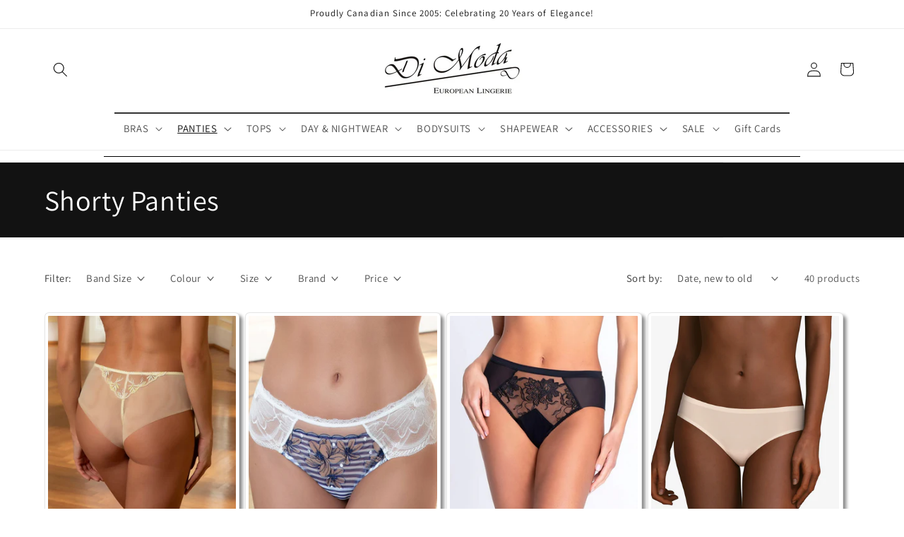

--- FILE ---
content_type: text/html; charset=utf-8
request_url: https://dimoda.ca/collections/shorty
body_size: 41112
content:
<!doctype html>
<html class="js" lang="en">
  <head>
    <meta charset="utf-8">
    <meta http-equiv="X-UA-Compatible" content="IE=edge">
    <meta name="viewport" content="width=device-width,initial-scale=1">
    <meta name="theme-color" content="">
    <link rel="canonical" href="https://dimoda.ca/collections/shorty"><link rel="icon" type="image/png" href="//dimoda.ca/cdn/shop/files/Di_Moda_Logo-2.jpg?crop=center&height=32&v=1670964485&width=32"><link rel="preconnect" href="https://fonts.shopifycdn.com" crossorigin><title>
      Shorty Panties | Di Moda Lingerie
</title>

    
      <meta name="description" content="Browse our top-notch selection of shorty panties from renowned brands including Chantelle, Lise Charmel, Louisa Bracq, Leilieve, all crafted with premium fabrics. Di Moda European Lingerie is a leading provider of designer lingerie, sleepwear, shapewear, and camisoles in the Greater Toronto Area.">
    

    

<meta property="og:site_name" content="Di Moda Lingerie">
<meta property="og:url" content="https://dimoda.ca/collections/shorty">
<meta property="og:title" content="Shorty Panties | Di Moda Lingerie">
<meta property="og:type" content="website">
<meta property="og:description" content="Browse our top-notch selection of shorty panties from renowned brands including Chantelle, Lise Charmel, Louisa Bracq, Leilieve, all crafted with premium fabrics. Di Moda European Lingerie is a leading provider of designer lingerie, sleepwear, shapewear, and camisoles in the Greater Toronto Area."><meta property="og:image" content="http://dimoda.ca/cdn/shop/files/Di_Moda_Logo_-_cista_pozadina_II_-_Copy.png?height=628&pad_color=ffffff&v=1684431011&width=1200">
  <meta property="og:image:secure_url" content="https://dimoda.ca/cdn/shop/files/Di_Moda_Logo_-_cista_pozadina_II_-_Copy.png?height=628&pad_color=ffffff&v=1684431011&width=1200">
  <meta property="og:image:width" content="1200">
  <meta property="og:image:height" content="628"><meta name="twitter:site" content="@https://x.com/DiModaEuropean?screen_name=DiModaEuropean"><meta name="twitter:card" content="summary_large_image">
<meta name="twitter:title" content="Shorty Panties | Di Moda Lingerie">
<meta name="twitter:description" content="Browse our top-notch selection of shorty panties from renowned brands including Chantelle, Lise Charmel, Louisa Bracq, Leilieve, all crafted with premium fabrics. Di Moda European Lingerie is a leading provider of designer lingerie, sleepwear, shapewear, and camisoles in the Greater Toronto Area.">


    <script src="//dimoda.ca/cdn/shop/t/9/assets/constants.js?v=132983761750457495441764349459" defer="defer"></script>
    <script src="//dimoda.ca/cdn/shop/t/9/assets/pubsub.js?v=25310214064522200911764349460" defer="defer"></script>
    <script src="//dimoda.ca/cdn/shop/t/9/assets/global.js?v=7301445359237545521764349459" defer="defer"></script>
    <script src="//dimoda.ca/cdn/shop/t/9/assets/details-disclosure.js?v=13653116266235556501764349459" defer="defer"></script>
    <script src="//dimoda.ca/cdn/shop/t/9/assets/details-modal.js?v=25581673532751508451764349459" defer="defer"></script>
    <script src="//dimoda.ca/cdn/shop/t/9/assets/search-form.js?v=133129549252120666541764349460" defer="defer"></script><script src="//dimoda.ca/cdn/shop/t/9/assets/animations.js?v=88693664871331136111764349458" defer="defer"></script><script>window.performance && window.performance.mark && window.performance.mark('shopify.content_for_header.start');</script><meta name="google-site-verification" content="lz3loHURi3CPF9e7j2XA-J9RTVGf7z0PG5TdlIIk3Uw">
<meta id="shopify-digital-wallet" name="shopify-digital-wallet" content="/68260167957/digital_wallets/dialog">
<meta name="shopify-checkout-api-token" content="827fe0af4b8f85b8b04a660c4d9a8e59">
<meta id="in-context-paypal-metadata" data-shop-id="68260167957" data-venmo-supported="false" data-environment="production" data-locale="en_US" data-paypal-v4="true" data-currency="CAD">
<link rel="alternate" type="application/atom+xml" title="Feed" href="/collections/shorty.atom" />
<link rel="next" href="/collections/shorty?page=2">
<link rel="alternate" type="application/json+oembed" href="https://dimoda.ca/collections/shorty.oembed">
<script async="async" src="/checkouts/internal/preloads.js?locale=en-CA"></script>
<link rel="preconnect" href="https://shop.app" crossorigin="anonymous">
<script async="async" src="https://shop.app/checkouts/internal/preloads.js?locale=en-CA&shop_id=68260167957" crossorigin="anonymous"></script>
<script id="apple-pay-shop-capabilities" type="application/json">{"shopId":68260167957,"countryCode":"CA","currencyCode":"CAD","merchantCapabilities":["supports3DS"],"merchantId":"gid:\/\/shopify\/Shop\/68260167957","merchantName":"Di Moda Lingerie","requiredBillingContactFields":["postalAddress","email","phone"],"requiredShippingContactFields":["postalAddress","email","phone"],"shippingType":"shipping","supportedNetworks":["visa","masterCard","amex","discover","interac","jcb"],"total":{"type":"pending","label":"Di Moda Lingerie","amount":"1.00"},"shopifyPaymentsEnabled":true,"supportsSubscriptions":true}</script>
<script id="shopify-features" type="application/json">{"accessToken":"827fe0af4b8f85b8b04a660c4d9a8e59","betas":["rich-media-storefront-analytics"],"domain":"dimoda.ca","predictiveSearch":true,"shopId":68260167957,"locale":"en"}</script>
<script>var Shopify = Shopify || {};
Shopify.shop = "dimodalingerie.myshopify.com";
Shopify.locale = "en";
Shopify.currency = {"active":"CAD","rate":"1.0"};
Shopify.country = "CA";
Shopify.theme = {"name":"Dawn  [Fall 2026]","id":168716763413,"schema_name":"Dawn","schema_version":"15.4.0","theme_store_id":887,"role":"main"};
Shopify.theme.handle = "null";
Shopify.theme.style = {"id":null,"handle":null};
Shopify.cdnHost = "dimoda.ca/cdn";
Shopify.routes = Shopify.routes || {};
Shopify.routes.root = "/";</script>
<script type="module">!function(o){(o.Shopify=o.Shopify||{}).modules=!0}(window);</script>
<script>!function(o){function n(){var o=[];function n(){o.push(Array.prototype.slice.apply(arguments))}return n.q=o,n}var t=o.Shopify=o.Shopify||{};t.loadFeatures=n(),t.autoloadFeatures=n()}(window);</script>
<script>
  window.ShopifyPay = window.ShopifyPay || {};
  window.ShopifyPay.apiHost = "shop.app\/pay";
  window.ShopifyPay.redirectState = null;
</script>
<script id="shop-js-analytics" type="application/json">{"pageType":"collection"}</script>
<script defer="defer" async type="module" src="//dimoda.ca/cdn/shopifycloud/shop-js/modules/v2/client.init-shop-cart-sync_C5BV16lS.en.esm.js"></script>
<script defer="defer" async type="module" src="//dimoda.ca/cdn/shopifycloud/shop-js/modules/v2/chunk.common_CygWptCX.esm.js"></script>
<script type="module">
  await import("//dimoda.ca/cdn/shopifycloud/shop-js/modules/v2/client.init-shop-cart-sync_C5BV16lS.en.esm.js");
await import("//dimoda.ca/cdn/shopifycloud/shop-js/modules/v2/chunk.common_CygWptCX.esm.js");

  window.Shopify.SignInWithShop?.initShopCartSync?.({"fedCMEnabled":true,"windoidEnabled":true});

</script>
<script>
  window.Shopify = window.Shopify || {};
  if (!window.Shopify.featureAssets) window.Shopify.featureAssets = {};
  window.Shopify.featureAssets['shop-js'] = {"shop-cart-sync":["modules/v2/client.shop-cart-sync_ZFArdW7E.en.esm.js","modules/v2/chunk.common_CygWptCX.esm.js"],"init-fed-cm":["modules/v2/client.init-fed-cm_CmiC4vf6.en.esm.js","modules/v2/chunk.common_CygWptCX.esm.js"],"shop-button":["modules/v2/client.shop-button_tlx5R9nI.en.esm.js","modules/v2/chunk.common_CygWptCX.esm.js"],"shop-cash-offers":["modules/v2/client.shop-cash-offers_DOA2yAJr.en.esm.js","modules/v2/chunk.common_CygWptCX.esm.js","modules/v2/chunk.modal_D71HUcav.esm.js"],"init-windoid":["modules/v2/client.init-windoid_sURxWdc1.en.esm.js","modules/v2/chunk.common_CygWptCX.esm.js"],"shop-toast-manager":["modules/v2/client.shop-toast-manager_ClPi3nE9.en.esm.js","modules/v2/chunk.common_CygWptCX.esm.js"],"init-shop-email-lookup-coordinator":["modules/v2/client.init-shop-email-lookup-coordinator_B8hsDcYM.en.esm.js","modules/v2/chunk.common_CygWptCX.esm.js"],"init-shop-cart-sync":["modules/v2/client.init-shop-cart-sync_C5BV16lS.en.esm.js","modules/v2/chunk.common_CygWptCX.esm.js"],"avatar":["modules/v2/client.avatar_BTnouDA3.en.esm.js"],"pay-button":["modules/v2/client.pay-button_FdsNuTd3.en.esm.js","modules/v2/chunk.common_CygWptCX.esm.js"],"init-customer-accounts":["modules/v2/client.init-customer-accounts_DxDtT_ad.en.esm.js","modules/v2/client.shop-login-button_C5VAVYt1.en.esm.js","modules/v2/chunk.common_CygWptCX.esm.js","modules/v2/chunk.modal_D71HUcav.esm.js"],"init-shop-for-new-customer-accounts":["modules/v2/client.init-shop-for-new-customer-accounts_ChsxoAhi.en.esm.js","modules/v2/client.shop-login-button_C5VAVYt1.en.esm.js","modules/v2/chunk.common_CygWptCX.esm.js","modules/v2/chunk.modal_D71HUcav.esm.js"],"shop-login-button":["modules/v2/client.shop-login-button_C5VAVYt1.en.esm.js","modules/v2/chunk.common_CygWptCX.esm.js","modules/v2/chunk.modal_D71HUcav.esm.js"],"init-customer-accounts-sign-up":["modules/v2/client.init-customer-accounts-sign-up_CPSyQ0Tj.en.esm.js","modules/v2/client.shop-login-button_C5VAVYt1.en.esm.js","modules/v2/chunk.common_CygWptCX.esm.js","modules/v2/chunk.modal_D71HUcav.esm.js"],"shop-follow-button":["modules/v2/client.shop-follow-button_Cva4Ekp9.en.esm.js","modules/v2/chunk.common_CygWptCX.esm.js","modules/v2/chunk.modal_D71HUcav.esm.js"],"checkout-modal":["modules/v2/client.checkout-modal_BPM8l0SH.en.esm.js","modules/v2/chunk.common_CygWptCX.esm.js","modules/v2/chunk.modal_D71HUcav.esm.js"],"lead-capture":["modules/v2/client.lead-capture_Bi8yE_yS.en.esm.js","modules/v2/chunk.common_CygWptCX.esm.js","modules/v2/chunk.modal_D71HUcav.esm.js"],"shop-login":["modules/v2/client.shop-login_D6lNrXab.en.esm.js","modules/v2/chunk.common_CygWptCX.esm.js","modules/v2/chunk.modal_D71HUcav.esm.js"],"payment-terms":["modules/v2/client.payment-terms_CZxnsJam.en.esm.js","modules/v2/chunk.common_CygWptCX.esm.js","modules/v2/chunk.modal_D71HUcav.esm.js"]};
</script>
<script>(function() {
  var isLoaded = false;
  function asyncLoad() {
    if (isLoaded) return;
    isLoaded = true;
    var urls = ["https:\/\/chimpstatic.com\/mcjs-connected\/js\/users\/dec56d62cda3eab18fe4d5f26\/afa35e893178c75e71cac80a7.js?shop=dimodalingerie.myshopify.com"];
    for (var i = 0; i < urls.length; i++) {
      var s = document.createElement('script');
      s.type = 'text/javascript';
      s.async = true;
      s.src = urls[i];
      var x = document.getElementsByTagName('script')[0];
      x.parentNode.insertBefore(s, x);
    }
  };
  if(window.attachEvent) {
    window.attachEvent('onload', asyncLoad);
  } else {
    window.addEventListener('load', asyncLoad, false);
  }
})();</script>
<script id="__st">var __st={"a":68260167957,"offset":-18000,"reqid":"c50c79f7-196e-45d6-b6fe-d9526224b194-1768705226","pageurl":"dimoda.ca\/collections\/shorty","u":"7c26aef2c6c4","p":"collection","rtyp":"collection","rid":429887914261};</script>
<script>window.ShopifyPaypalV4VisibilityTracking = true;</script>
<script id="captcha-bootstrap">!function(){'use strict';const t='contact',e='account',n='new_comment',o=[[t,t],['blogs',n],['comments',n],[t,'customer']],c=[[e,'customer_login'],[e,'guest_login'],[e,'recover_customer_password'],[e,'create_customer']],r=t=>t.map((([t,e])=>`form[action*='/${t}']:not([data-nocaptcha='true']) input[name='form_type'][value='${e}']`)).join(','),a=t=>()=>t?[...document.querySelectorAll(t)].map((t=>t.form)):[];function s(){const t=[...o],e=r(t);return a(e)}const i='password',u='form_key',d=['recaptcha-v3-token','g-recaptcha-response','h-captcha-response',i],f=()=>{try{return window.sessionStorage}catch{return}},m='__shopify_v',_=t=>t.elements[u];function p(t,e,n=!1){try{const o=window.sessionStorage,c=JSON.parse(o.getItem(e)),{data:r}=function(t){const{data:e,action:n}=t;return t[m]||n?{data:e,action:n}:{data:t,action:n}}(c);for(const[e,n]of Object.entries(r))t.elements[e]&&(t.elements[e].value=n);n&&o.removeItem(e)}catch(o){console.error('form repopulation failed',{error:o})}}const l='form_type',E='cptcha';function T(t){t.dataset[E]=!0}const w=window,h=w.document,L='Shopify',v='ce_forms',y='captcha';let A=!1;((t,e)=>{const n=(g='f06e6c50-85a8-45c8-87d0-21a2b65856fe',I='https://cdn.shopify.com/shopifycloud/storefront-forms-hcaptcha/ce_storefront_forms_captcha_hcaptcha.v1.5.2.iife.js',D={infoText:'Protected by hCaptcha',privacyText:'Privacy',termsText:'Terms'},(t,e,n)=>{const o=w[L][v],c=o.bindForm;if(c)return c(t,g,e,D).then(n);var r;o.q.push([[t,g,e,D],n]),r=I,A||(h.body.append(Object.assign(h.createElement('script'),{id:'captcha-provider',async:!0,src:r})),A=!0)});var g,I,D;w[L]=w[L]||{},w[L][v]=w[L][v]||{},w[L][v].q=[],w[L][y]=w[L][y]||{},w[L][y].protect=function(t,e){n(t,void 0,e),T(t)},Object.freeze(w[L][y]),function(t,e,n,w,h,L){const[v,y,A,g]=function(t,e,n){const i=e?o:[],u=t?c:[],d=[...i,...u],f=r(d),m=r(i),_=r(d.filter((([t,e])=>n.includes(e))));return[a(f),a(m),a(_),s()]}(w,h,L),I=t=>{const e=t.target;return e instanceof HTMLFormElement?e:e&&e.form},D=t=>v().includes(t);t.addEventListener('submit',(t=>{const e=I(t);if(!e)return;const n=D(e)&&!e.dataset.hcaptchaBound&&!e.dataset.recaptchaBound,o=_(e),c=g().includes(e)&&(!o||!o.value);(n||c)&&t.preventDefault(),c&&!n&&(function(t){try{if(!f())return;!function(t){const e=f();if(!e)return;const n=_(t);if(!n)return;const o=n.value;o&&e.removeItem(o)}(t);const e=Array.from(Array(32),(()=>Math.random().toString(36)[2])).join('');!function(t,e){_(t)||t.append(Object.assign(document.createElement('input'),{type:'hidden',name:u})),t.elements[u].value=e}(t,e),function(t,e){const n=f();if(!n)return;const o=[...t.querySelectorAll(`input[type='${i}']`)].map((({name:t})=>t)),c=[...d,...o],r={};for(const[a,s]of new FormData(t).entries())c.includes(a)||(r[a]=s);n.setItem(e,JSON.stringify({[m]:1,action:t.action,data:r}))}(t,e)}catch(e){console.error('failed to persist form',e)}}(e),e.submit())}));const S=(t,e)=>{t&&!t.dataset[E]&&(n(t,e.some((e=>e===t))),T(t))};for(const o of['focusin','change'])t.addEventListener(o,(t=>{const e=I(t);D(e)&&S(e,y())}));const B=e.get('form_key'),M=e.get(l),P=B&&M;t.addEventListener('DOMContentLoaded',(()=>{const t=y();if(P)for(const e of t)e.elements[l].value===M&&p(e,B);[...new Set([...A(),...v().filter((t=>'true'===t.dataset.shopifyCaptcha))])].forEach((e=>S(e,t)))}))}(h,new URLSearchParams(w.location.search),n,t,e,['guest_login'])})(!1,!0)}();</script>
<script integrity="sha256-4kQ18oKyAcykRKYeNunJcIwy7WH5gtpwJnB7kiuLZ1E=" data-source-attribution="shopify.loadfeatures" defer="defer" src="//dimoda.ca/cdn/shopifycloud/storefront/assets/storefront/load_feature-a0a9edcb.js" crossorigin="anonymous"></script>
<script crossorigin="anonymous" defer="defer" src="//dimoda.ca/cdn/shopifycloud/storefront/assets/shopify_pay/storefront-65b4c6d7.js?v=20250812"></script>
<script data-source-attribution="shopify.dynamic_checkout.dynamic.init">var Shopify=Shopify||{};Shopify.PaymentButton=Shopify.PaymentButton||{isStorefrontPortableWallets:!0,init:function(){window.Shopify.PaymentButton.init=function(){};var t=document.createElement("script");t.src="https://dimoda.ca/cdn/shopifycloud/portable-wallets/latest/portable-wallets.en.js",t.type="module",document.head.appendChild(t)}};
</script>
<script data-source-attribution="shopify.dynamic_checkout.buyer_consent">
  function portableWalletsHideBuyerConsent(e){var t=document.getElementById("shopify-buyer-consent"),n=document.getElementById("shopify-subscription-policy-button");t&&n&&(t.classList.add("hidden"),t.setAttribute("aria-hidden","true"),n.removeEventListener("click",e))}function portableWalletsShowBuyerConsent(e){var t=document.getElementById("shopify-buyer-consent"),n=document.getElementById("shopify-subscription-policy-button");t&&n&&(t.classList.remove("hidden"),t.removeAttribute("aria-hidden"),n.addEventListener("click",e))}window.Shopify?.PaymentButton&&(window.Shopify.PaymentButton.hideBuyerConsent=portableWalletsHideBuyerConsent,window.Shopify.PaymentButton.showBuyerConsent=portableWalletsShowBuyerConsent);
</script>
<script data-source-attribution="shopify.dynamic_checkout.cart.bootstrap">document.addEventListener("DOMContentLoaded",(function(){function t(){return document.querySelector("shopify-accelerated-checkout-cart, shopify-accelerated-checkout")}if(t())Shopify.PaymentButton.init();else{new MutationObserver((function(e,n){t()&&(Shopify.PaymentButton.init(),n.disconnect())})).observe(document.body,{childList:!0,subtree:!0})}}));
</script>
<link id="shopify-accelerated-checkout-styles" rel="stylesheet" media="screen" href="https://dimoda.ca/cdn/shopifycloud/portable-wallets/latest/accelerated-checkout-backwards-compat.css" crossorigin="anonymous">
<style id="shopify-accelerated-checkout-cart">
        #shopify-buyer-consent {
  margin-top: 1em;
  display: inline-block;
  width: 100%;
}

#shopify-buyer-consent.hidden {
  display: none;
}

#shopify-subscription-policy-button {
  background: none;
  border: none;
  padding: 0;
  text-decoration: underline;
  font-size: inherit;
  cursor: pointer;
}

#shopify-subscription-policy-button::before {
  box-shadow: none;
}

      </style>
<script id="sections-script" data-sections="header" defer="defer" src="//dimoda.ca/cdn/shop/t/9/compiled_assets/scripts.js?v=3461"></script>
<script>window.performance && window.performance.mark && window.performance.mark('shopify.content_for_header.end');</script>


    <style data-shopify>
      @font-face {
  font-family: Assistant;
  font-weight: 400;
  font-style: normal;
  font-display: swap;
  src: url("//dimoda.ca/cdn/fonts/assistant/assistant_n4.9120912a469cad1cc292572851508ca49d12e768.woff2") format("woff2"),
       url("//dimoda.ca/cdn/fonts/assistant/assistant_n4.6e9875ce64e0fefcd3f4446b7ec9036b3ddd2985.woff") format("woff");
}

      @font-face {
  font-family: Assistant;
  font-weight: 700;
  font-style: normal;
  font-display: swap;
  src: url("//dimoda.ca/cdn/fonts/assistant/assistant_n7.bf44452348ec8b8efa3aa3068825305886b1c83c.woff2") format("woff2"),
       url("//dimoda.ca/cdn/fonts/assistant/assistant_n7.0c887fee83f6b3bda822f1150b912c72da0f7b64.woff") format("woff");
}

      
      
      @font-face {
  font-family: Assistant;
  font-weight: 400;
  font-style: normal;
  font-display: swap;
  src: url("//dimoda.ca/cdn/fonts/assistant/assistant_n4.9120912a469cad1cc292572851508ca49d12e768.woff2") format("woff2"),
       url("//dimoda.ca/cdn/fonts/assistant/assistant_n4.6e9875ce64e0fefcd3f4446b7ec9036b3ddd2985.woff") format("woff");
}


      
        :root,
        .color-background-1 {
          --color-background: 255,255,255;
        
          --gradient-background: #ffffff;
        

        

        --color-foreground: 18,18,18;
        --color-background-contrast: 191,191,191;
        --color-shadow: 18,18,18;
        --color-button: 18,18,18;
        --color-button-text: 255,255,255;
        --color-secondary-button: 255,255,255;
        --color-secondary-button-text: 18,18,18;
        --color-link: 18,18,18;
        --color-badge-foreground: 18,18,18;
        --color-badge-background: 255,255,255;
        --color-badge-border: 18,18,18;
        --payment-terms-background-color: rgb(255 255 255);
      }
      
        
        .color-background-2 {
          --color-background: 71,1,1;
        
          --gradient-background: #470101;
        

        

        --color-foreground: 18,18,18;
        --color-background-contrast: 252,75,75;
        --color-shadow: 18,18,18;
        --color-button: 18,18,18;
        --color-button-text: 233,230,230;
        --color-secondary-button: 71,1,1;
        --color-secondary-button-text: 18,18,18;
        --color-link: 18,18,18;
        --color-badge-foreground: 18,18,18;
        --color-badge-background: 71,1,1;
        --color-badge-border: 18,18,18;
        --payment-terms-background-color: rgb(71 1 1);
      }
      
        
        .color-inverse {
          --color-background: 18,18,18;
        
          --gradient-background: #121212;
        

        

        --color-foreground: 255,255,255;
        --color-background-contrast: 146,146,146;
        --color-shadow: 18,18,18;
        --color-button: 255,255,255;
        --color-button-text: 18,18,18;
        --color-secondary-button: 18,18,18;
        --color-secondary-button-text: 255,255,255;
        --color-link: 255,255,255;
        --color-badge-foreground: 255,255,255;
        --color-badge-background: 18,18,18;
        --color-badge-border: 255,255,255;
        --payment-terms-background-color: rgb(18 18 18);
      }
      
        
        .color-accent-1 {
          --color-background: 18,18,18;
        
          --gradient-background: #121212;
        

        

        --color-foreground: 255,255,255;
        --color-background-contrast: 146,146,146;
        --color-shadow: 18,18,18;
        --color-button: 255,255,255;
        --color-button-text: 18,18,18;
        --color-secondary-button: 18,18,18;
        --color-secondary-button-text: 255,255,255;
        --color-link: 255,255,255;
        --color-badge-foreground: 255,255,255;
        --color-badge-background: 18,18,18;
        --color-badge-border: 255,255,255;
        --payment-terms-background-color: rgb(18 18 18);
      }
      
        
        .color-accent-2 {
          --color-background: 226,226,226;
        
          --gradient-background: #e2e2e2;
        

        

        --color-foreground: 18,18,18;
        --color-background-contrast: 162,162,162;
        --color-shadow: 18,18,18;
        --color-button: 255,255,255;
        --color-button-text: 115,119,132;
        --color-secondary-button: 226,226,226;
        --color-secondary-button-text: 71,1,1;
        --color-link: 71,1,1;
        --color-badge-foreground: 18,18,18;
        --color-badge-background: 226,226,226;
        --color-badge-border: 18,18,18;
        --payment-terms-background-color: rgb(226 226 226);
      }
      
        
        .color-scheme-afced5f1-141c-48d3-9daf-f33fdae78317 {
          --color-background: 255,255,255;
        
          --gradient-background: #ffffff;
        

        

        --color-foreground: 101,99,83;
        --color-background-contrast: 191,191,191;
        --color-shadow: 18,18,18;
        --color-button: 255,255,255;
        --color-button-text: 101,99,83;
        --color-secondary-button: 255,255,255;
        --color-secondary-button-text: 101,99,83;
        --color-link: 101,99,83;
        --color-badge-foreground: 101,99,83;
        --color-badge-background: 255,255,255;
        --color-badge-border: 101,99,83;
        --payment-terms-background-color: rgb(255 255 255);
      }
      
        
        .color-scheme-26cc0d79-4f04-43de-be6b-12829db68785 {
          --color-background: 47,41,41;
        
          --gradient-background: radial-gradient(rgba(242, 223, 223, 1), rgba(255, 143, 120, 1) 50%, rgba(221, 39, 57, 1) 100%);
        

        

        --color-foreground: 18,18,18;
        --color-background-contrast: 61,53,53;
        --color-shadow: 18,18,18;
        --color-button: 18,18,18;
        --color-button-text: 255,255,255;
        --color-secondary-button: 47,41,41;
        --color-secondary-button-text: 18,18,18;
        --color-link: 18,18,18;
        --color-badge-foreground: 18,18,18;
        --color-badge-background: 47,41,41;
        --color-badge-border: 18,18,18;
        --payment-terms-background-color: rgb(47 41 41);
      }
      

      body, .color-background-1, .color-background-2, .color-inverse, .color-accent-1, .color-accent-2, .color-scheme-afced5f1-141c-48d3-9daf-f33fdae78317, .color-scheme-26cc0d79-4f04-43de-be6b-12829db68785 {
        color: rgba(var(--color-foreground), 0.75);
        background-color: rgb(var(--color-background));
      }

      :root {
        --font-body-family: Assistant, sans-serif;
        --font-body-style: normal;
        --font-body-weight: 400;
        --font-body-weight-bold: 700;

        --font-heading-family: Assistant, sans-serif;
        --font-heading-style: normal;
        --font-heading-weight: 400;

        --font-body-scale: 1.05;
        --font-heading-scale: 0.9523809523809523;

        --media-padding: px;
        --media-border-opacity: 0.05;
        --media-border-width: 1px;
        --media-radius: 0px;
        --media-shadow-opacity: 0.0;
        --media-shadow-horizontal-offset: 0px;
        --media-shadow-vertical-offset: 4px;
        --media-shadow-blur-radius: 5px;
        --media-shadow-visible: 0;

        --page-width: 120rem;
        --page-width-margin: 0rem;

        --product-card-image-padding: 0.4rem;
        --product-card-corner-radius: 0.6rem;
        --product-card-text-alignment: center;
        --product-card-border-width: 0.1rem;
        --product-card-border-opacity: 0.1;
        --product-card-shadow-opacity: 0.5;
        --product-card-shadow-visible: 1;
        --product-card-shadow-horizontal-offset: 0.4rem;
        --product-card-shadow-vertical-offset: 0.4rem;
        --product-card-shadow-blur-radius: 0.5rem;

        --collection-card-image-padding: 0.0rem;
        --collection-card-corner-radius: 0.0rem;
        --collection-card-text-alignment: left;
        --collection-card-border-width: 0.0rem;
        --collection-card-border-opacity: 0.1;
        --collection-card-shadow-opacity: 0.0;
        --collection-card-shadow-visible: 0;
        --collection-card-shadow-horizontal-offset: 0.0rem;
        --collection-card-shadow-vertical-offset: 0.4rem;
        --collection-card-shadow-blur-radius: 0.5rem;

        --blog-card-image-padding: 0.0rem;
        --blog-card-corner-radius: 0.0rem;
        --blog-card-text-alignment: left;
        --blog-card-border-width: 0.0rem;
        --blog-card-border-opacity: 0.1;
        --blog-card-shadow-opacity: 0.0;
        --blog-card-shadow-visible: 0;
        --blog-card-shadow-horizontal-offset: 0.0rem;
        --blog-card-shadow-vertical-offset: 0.4rem;
        --blog-card-shadow-blur-radius: 0.5rem;

        --badge-corner-radius: 4.0rem;

        --popup-border-width: 0px;
        --popup-border-opacity: 0.1;
        --popup-corner-radius: 0px;
        --popup-shadow-opacity: 0.0;
        --popup-shadow-horizontal-offset: 0px;
        --popup-shadow-vertical-offset: 4px;
        --popup-shadow-blur-radius: 5px;

        --drawer-border-width: 1px;
        --drawer-border-opacity: 0.1;
        --drawer-shadow-opacity: 0.0;
        --drawer-shadow-horizontal-offset: 0px;
        --drawer-shadow-vertical-offset: 4px;
        --drawer-shadow-blur-radius: 5px;

        --spacing-sections-desktop: 0px;
        --spacing-sections-mobile: 0px;

        --grid-desktop-vertical-spacing: 8px;
        --grid-desktop-horizontal-spacing: 8px;
        --grid-mobile-vertical-spacing: 4px;
        --grid-mobile-horizontal-spacing: 4px;

        --text-boxes-border-opacity: 0.1;
        --text-boxes-border-width: 0px;
        --text-boxes-radius: 0px;
        --text-boxes-shadow-opacity: 0.0;
        --text-boxes-shadow-visible: 0;
        --text-boxes-shadow-horizontal-offset: 0px;
        --text-boxes-shadow-vertical-offset: 4px;
        --text-boxes-shadow-blur-radius: 5px;

        --buttons-radius: 0px;
        --buttons-radius-outset: 0px;
        --buttons-border-width: 1px;
        --buttons-border-opacity: 1.0;
        --buttons-shadow-opacity: 0.0;
        --buttons-shadow-visible: 0;
        --buttons-shadow-horizontal-offset: 0px;
        --buttons-shadow-vertical-offset: 4px;
        --buttons-shadow-blur-radius: 5px;
        --buttons-border-offset: 0px;

        --inputs-radius: 0px;
        --inputs-border-width: 1px;
        --inputs-border-opacity: 0.55;
        --inputs-shadow-opacity: 0.0;
        --inputs-shadow-horizontal-offset: 0px;
        --inputs-margin-offset: 0px;
        --inputs-shadow-vertical-offset: 4px;
        --inputs-shadow-blur-radius: 5px;
        --inputs-radius-outset: 0px;

        --variant-pills-radius: 6px;
        --variant-pills-border-width: 1px;
        --variant-pills-border-opacity: 1.0;
        --variant-pills-shadow-opacity: 0.5;
        --variant-pills-shadow-horizontal-offset: 4px;
        --variant-pills-shadow-vertical-offset: 4px;
        --variant-pills-shadow-blur-radius: 5px;
      }

      *,
      *::before,
      *::after {
        box-sizing: inherit;
      }

      html {
        box-sizing: border-box;
        font-size: calc(var(--font-body-scale) * 62.5%);
        height: 100%;
      }

      body {
        display: grid;
        grid-template-rows: auto auto 1fr auto;
        grid-template-columns: 100%;
        min-height: 100%;
        margin: 0;
        font-size: 1.5rem;
        letter-spacing: 0.06rem;
        line-height: calc(1 + 0.8 / var(--font-body-scale));
        font-family: var(--font-body-family);
        font-style: var(--font-body-style);
        font-weight: var(--font-body-weight);
      }

      @media screen and (min-width: 750px) {
        body {
          font-size: 1.6rem;
        }
      }
    </style>

    <link href="//dimoda.ca/cdn/shop/t/9/assets/base.css?v=177913305441539415251764368934" rel="stylesheet" type="text/css" media="all" />
    <link rel="stylesheet" href="//dimoda.ca/cdn/shop/t/9/assets/component-cart-items.css?v=13033300910818915211764349458" media="print" onload="this.media='all'">
      <link rel="preload" as="font" href="//dimoda.ca/cdn/fonts/assistant/assistant_n4.9120912a469cad1cc292572851508ca49d12e768.woff2" type="font/woff2" crossorigin>
      

      <link rel="preload" as="font" href="//dimoda.ca/cdn/fonts/assistant/assistant_n4.9120912a469cad1cc292572851508ca49d12e768.woff2" type="font/woff2" crossorigin>
      
<link
        rel="stylesheet"
        href="//dimoda.ca/cdn/shop/t/9/assets/component-predictive-search.css?v=118923337488134913561764349459"
        media="print"
        onload="this.media='all'"
      ><script>
      if (Shopify.designMode) {
        document.documentElement.classList.add('shopify-design-mode');
      }
    </script>
  <script src="https://cdn.shopify.com/extensions/cfc76123-b24f-4e9a-a1dc-585518796af7/forms-2294/assets/shopify-forms-loader.js" type="text/javascript" defer="defer"></script>
<link href="https://monorail-edge.shopifysvc.com" rel="dns-prefetch">
<script>(function(){if ("sendBeacon" in navigator && "performance" in window) {try {var session_token_from_headers = performance.getEntriesByType('navigation')[0].serverTiming.find(x => x.name == '_s').description;} catch {var session_token_from_headers = undefined;}var session_cookie_matches = document.cookie.match(/_shopify_s=([^;]*)/);var session_token_from_cookie = session_cookie_matches && session_cookie_matches.length === 2 ? session_cookie_matches[1] : "";var session_token = session_token_from_headers || session_token_from_cookie || "";function handle_abandonment_event(e) {var entries = performance.getEntries().filter(function(entry) {return /monorail-edge.shopifysvc.com/.test(entry.name);});if (!window.abandonment_tracked && entries.length === 0) {window.abandonment_tracked = true;var currentMs = Date.now();var navigation_start = performance.timing.navigationStart;var payload = {shop_id: 68260167957,url: window.location.href,navigation_start,duration: currentMs - navigation_start,session_token,page_type: "collection"};window.navigator.sendBeacon("https://monorail-edge.shopifysvc.com/v1/produce", JSON.stringify({schema_id: "online_store_buyer_site_abandonment/1.1",payload: payload,metadata: {event_created_at_ms: currentMs,event_sent_at_ms: currentMs}}));}}window.addEventListener('pagehide', handle_abandonment_event);}}());</script>
<script id="web-pixels-manager-setup">(function e(e,d,r,n,o){if(void 0===o&&(o={}),!Boolean(null===(a=null===(i=window.Shopify)||void 0===i?void 0:i.analytics)||void 0===a?void 0:a.replayQueue)){var i,a;window.Shopify=window.Shopify||{};var t=window.Shopify;t.analytics=t.analytics||{};var s=t.analytics;s.replayQueue=[],s.publish=function(e,d,r){return s.replayQueue.push([e,d,r]),!0};try{self.performance.mark("wpm:start")}catch(e){}var l=function(){var e={modern:/Edge?\/(1{2}[4-9]|1[2-9]\d|[2-9]\d{2}|\d{4,})\.\d+(\.\d+|)|Firefox\/(1{2}[4-9]|1[2-9]\d|[2-9]\d{2}|\d{4,})\.\d+(\.\d+|)|Chrom(ium|e)\/(9{2}|\d{3,})\.\d+(\.\d+|)|(Maci|X1{2}).+ Version\/(15\.\d+|(1[6-9]|[2-9]\d|\d{3,})\.\d+)([,.]\d+|)( \(\w+\)|)( Mobile\/\w+|) Safari\/|Chrome.+OPR\/(9{2}|\d{3,})\.\d+\.\d+|(CPU[ +]OS|iPhone[ +]OS|CPU[ +]iPhone|CPU IPhone OS|CPU iPad OS)[ +]+(15[._]\d+|(1[6-9]|[2-9]\d|\d{3,})[._]\d+)([._]\d+|)|Android:?[ /-](13[3-9]|1[4-9]\d|[2-9]\d{2}|\d{4,})(\.\d+|)(\.\d+|)|Android.+Firefox\/(13[5-9]|1[4-9]\d|[2-9]\d{2}|\d{4,})\.\d+(\.\d+|)|Android.+Chrom(ium|e)\/(13[3-9]|1[4-9]\d|[2-9]\d{2}|\d{4,})\.\d+(\.\d+|)|SamsungBrowser\/([2-9]\d|\d{3,})\.\d+/,legacy:/Edge?\/(1[6-9]|[2-9]\d|\d{3,})\.\d+(\.\d+|)|Firefox\/(5[4-9]|[6-9]\d|\d{3,})\.\d+(\.\d+|)|Chrom(ium|e)\/(5[1-9]|[6-9]\d|\d{3,})\.\d+(\.\d+|)([\d.]+$|.*Safari\/(?![\d.]+ Edge\/[\d.]+$))|(Maci|X1{2}).+ Version\/(10\.\d+|(1[1-9]|[2-9]\d|\d{3,})\.\d+)([,.]\d+|)( \(\w+\)|)( Mobile\/\w+|) Safari\/|Chrome.+OPR\/(3[89]|[4-9]\d|\d{3,})\.\d+\.\d+|(CPU[ +]OS|iPhone[ +]OS|CPU[ +]iPhone|CPU IPhone OS|CPU iPad OS)[ +]+(10[._]\d+|(1[1-9]|[2-9]\d|\d{3,})[._]\d+)([._]\d+|)|Android:?[ /-](13[3-9]|1[4-9]\d|[2-9]\d{2}|\d{4,})(\.\d+|)(\.\d+|)|Mobile Safari.+OPR\/([89]\d|\d{3,})\.\d+\.\d+|Android.+Firefox\/(13[5-9]|1[4-9]\d|[2-9]\d{2}|\d{4,})\.\d+(\.\d+|)|Android.+Chrom(ium|e)\/(13[3-9]|1[4-9]\d|[2-9]\d{2}|\d{4,})\.\d+(\.\d+|)|Android.+(UC? ?Browser|UCWEB|U3)[ /]?(15\.([5-9]|\d{2,})|(1[6-9]|[2-9]\d|\d{3,})\.\d+)\.\d+|SamsungBrowser\/(5\.\d+|([6-9]|\d{2,})\.\d+)|Android.+MQ{2}Browser\/(14(\.(9|\d{2,})|)|(1[5-9]|[2-9]\d|\d{3,})(\.\d+|))(\.\d+|)|K[Aa][Ii]OS\/(3\.\d+|([4-9]|\d{2,})\.\d+)(\.\d+|)/},d=e.modern,r=e.legacy,n=navigator.userAgent;return n.match(d)?"modern":n.match(r)?"legacy":"unknown"}(),u="modern"===l?"modern":"legacy",c=(null!=n?n:{modern:"",legacy:""})[u],f=function(e){return[e.baseUrl,"/wpm","/b",e.hashVersion,"modern"===e.buildTarget?"m":"l",".js"].join("")}({baseUrl:d,hashVersion:r,buildTarget:u}),m=function(e){var d=e.version,r=e.bundleTarget,n=e.surface,o=e.pageUrl,i=e.monorailEndpoint;return{emit:function(e){var a=e.status,t=e.errorMsg,s=(new Date).getTime(),l=JSON.stringify({metadata:{event_sent_at_ms:s},events:[{schema_id:"web_pixels_manager_load/3.1",payload:{version:d,bundle_target:r,page_url:o,status:a,surface:n,error_msg:t},metadata:{event_created_at_ms:s}}]});if(!i)return console&&console.warn&&console.warn("[Web Pixels Manager] No Monorail endpoint provided, skipping logging."),!1;try{return self.navigator.sendBeacon.bind(self.navigator)(i,l)}catch(e){}var u=new XMLHttpRequest;try{return u.open("POST",i,!0),u.setRequestHeader("Content-Type","text/plain"),u.send(l),!0}catch(e){return console&&console.warn&&console.warn("[Web Pixels Manager] Got an unhandled error while logging to Monorail."),!1}}}}({version:r,bundleTarget:l,surface:e.surface,pageUrl:self.location.href,monorailEndpoint:e.monorailEndpoint});try{o.browserTarget=l,function(e){var d=e.src,r=e.async,n=void 0===r||r,o=e.onload,i=e.onerror,a=e.sri,t=e.scriptDataAttributes,s=void 0===t?{}:t,l=document.createElement("script"),u=document.querySelector("head"),c=document.querySelector("body");if(l.async=n,l.src=d,a&&(l.integrity=a,l.crossOrigin="anonymous"),s)for(var f in s)if(Object.prototype.hasOwnProperty.call(s,f))try{l.dataset[f]=s[f]}catch(e){}if(o&&l.addEventListener("load",o),i&&l.addEventListener("error",i),u)u.appendChild(l);else{if(!c)throw new Error("Did not find a head or body element to append the script");c.appendChild(l)}}({src:f,async:!0,onload:function(){if(!function(){var e,d;return Boolean(null===(d=null===(e=window.Shopify)||void 0===e?void 0:e.analytics)||void 0===d?void 0:d.initialized)}()){var d=window.webPixelsManager.init(e)||void 0;if(d){var r=window.Shopify.analytics;r.replayQueue.forEach((function(e){var r=e[0],n=e[1],o=e[2];d.publishCustomEvent(r,n,o)})),r.replayQueue=[],r.publish=d.publishCustomEvent,r.visitor=d.visitor,r.initialized=!0}}},onerror:function(){return m.emit({status:"failed",errorMsg:"".concat(f," has failed to load")})},sri:function(e){var d=/^sha384-[A-Za-z0-9+/=]+$/;return"string"==typeof e&&d.test(e)}(c)?c:"",scriptDataAttributes:o}),m.emit({status:"loading"})}catch(e){m.emit({status:"failed",errorMsg:(null==e?void 0:e.message)||"Unknown error"})}}})({shopId: 68260167957,storefrontBaseUrl: "https://dimoda.ca",extensionsBaseUrl: "https://extensions.shopifycdn.com/cdn/shopifycloud/web-pixels-manager",monorailEndpoint: "https://monorail-edge.shopifysvc.com/unstable/produce_batch",surface: "storefront-renderer",enabledBetaFlags: ["2dca8a86"],webPixelsConfigList: [{"id":"628359445","configuration":"{\"config\":\"{\\\"google_tag_ids\\\":[\\\"G-EQCLMGDPX2\\\",\\\"GT-P82HBG8\\\"],\\\"target_country\\\":\\\"CA\\\",\\\"gtag_events\\\":[{\\\"type\\\":\\\"search\\\",\\\"action_label\\\":\\\"G-EQCLMGDPX2\\\"},{\\\"type\\\":\\\"begin_checkout\\\",\\\"action_label\\\":\\\"G-EQCLMGDPX2\\\"},{\\\"type\\\":\\\"view_item\\\",\\\"action_label\\\":[\\\"G-EQCLMGDPX2\\\",\\\"MC-P3KRHWTT71\\\"]},{\\\"type\\\":\\\"purchase\\\",\\\"action_label\\\":[\\\"G-EQCLMGDPX2\\\",\\\"MC-P3KRHWTT71\\\"]},{\\\"type\\\":\\\"page_view\\\",\\\"action_label\\\":[\\\"G-EQCLMGDPX2\\\",\\\"MC-P3KRHWTT71\\\"]},{\\\"type\\\":\\\"add_payment_info\\\",\\\"action_label\\\":\\\"G-EQCLMGDPX2\\\"},{\\\"type\\\":\\\"add_to_cart\\\",\\\"action_label\\\":\\\"G-EQCLMGDPX2\\\"}],\\\"enable_monitoring_mode\\\":false}\"}","eventPayloadVersion":"v1","runtimeContext":"OPEN","scriptVersion":"b2a88bafab3e21179ed38636efcd8a93","type":"APP","apiClientId":1780363,"privacyPurposes":[],"dataSharingAdjustments":{"protectedCustomerApprovalScopes":["read_customer_address","read_customer_email","read_customer_name","read_customer_personal_data","read_customer_phone"]}},{"id":"shopify-app-pixel","configuration":"{}","eventPayloadVersion":"v1","runtimeContext":"STRICT","scriptVersion":"0450","apiClientId":"shopify-pixel","type":"APP","privacyPurposes":["ANALYTICS","MARKETING"]},{"id":"shopify-custom-pixel","eventPayloadVersion":"v1","runtimeContext":"LAX","scriptVersion":"0450","apiClientId":"shopify-pixel","type":"CUSTOM","privacyPurposes":["ANALYTICS","MARKETING"]}],isMerchantRequest: false,initData: {"shop":{"name":"Di Moda Lingerie","paymentSettings":{"currencyCode":"CAD"},"myshopifyDomain":"dimodalingerie.myshopify.com","countryCode":"CA","storefrontUrl":"https:\/\/dimoda.ca"},"customer":null,"cart":null,"checkout":null,"productVariants":[],"purchasingCompany":null},},"https://dimoda.ca/cdn","fcfee988w5aeb613cpc8e4bc33m6693e112",{"modern":"","legacy":""},{"shopId":"68260167957","storefrontBaseUrl":"https:\/\/dimoda.ca","extensionBaseUrl":"https:\/\/extensions.shopifycdn.com\/cdn\/shopifycloud\/web-pixels-manager","surface":"storefront-renderer","enabledBetaFlags":"[\"2dca8a86\"]","isMerchantRequest":"false","hashVersion":"fcfee988w5aeb613cpc8e4bc33m6693e112","publish":"custom","events":"[[\"page_viewed\",{}],[\"collection_viewed\",{\"collection\":{\"id\":\"429887914261\",\"title\":\"Shorty Panties\",\"productVariants\":[{\"price\":{\"amount\":188.95,\"currencyCode\":\"CAD\"},\"product\":{\"title\":\"Frisson D'Or Shorty\",\"vendor\":\"Lise Charmel\",\"id\":\"9361004986645\",\"untranslatedTitle\":\"Frisson D'Or Shorty\",\"url\":\"\/products\/frisson-dor-shorty\",\"type\":\"Panties\"},\"id\":\"49050441089301\",\"image\":{\"src\":\"\/\/dimoda.ca\/cdn\/shop\/files\/BCH0461-13009-Boyshort-Frisson-LiseCharmel-8.jpg?v=1751743776\"},\"sku\":\"08-BCH0461-13009-1\",\"title\":\"Or Rose \/ S\",\"untranslatedTitle\":\"Or Rose \/ S\"},{\"price\":{\"amount\":194.95,\"currencyCode\":\"CAD\"},\"product\":{\"title\":\"Cap Au Levant Hipster Shorty\",\"vendor\":\"Lise Charmel\",\"id\":\"9338738409749\",\"untranslatedTitle\":\"Cap Au Levant Hipster Shorty\",\"url\":\"\/products\/lise-charmel-cap-au-levant-hipster-di-moda-lingerie\",\"type\":\"Panties\"},\"id\":\"48944440639765\",\"image\":{\"src\":\"\/\/dimoda.ca\/cdn\/shop\/files\/ACJ0404-boyshort-capaulevant-lisecharmel-5.webp?v=1747246135\"},\"sku\":\"ACJ0404-10303-0\",\"title\":\"Cap Horizon \/ XS\",\"untranslatedTitle\":\"Cap Horizon \/ XS\"},{\"price\":{\"amount\":178.95,\"currencyCode\":\"CAD\"},\"product\":{\"title\":\"Adorable En Sexy Boyshort\",\"vendor\":\"Lise Charmel\",\"id\":\"9318459212053\",\"untranslatedTitle\":\"Adorable En Sexy Boyshort\",\"url\":\"\/products\/adorable-en-sexy-boyshort\",\"type\":\"Panties\"},\"id\":\"48885298692373\",\"image\":{\"src\":\"\/\/dimoda.ca\/cdn\/shop\/files\/bch0485_adorableensexy_shorty_noir_8.jpg?v=1743456408\"},\"sku\":\"08-BCH0485-0005-40\",\"title\":\"Black \/ S\",\"untranslatedTitle\":\"Black \/ S\"},{\"price\":{\"amount\":29.95,\"currencyCode\":\"CAD\"},\"product\":{\"title\":\"Chatelle SoftStretch Bikini\",\"vendor\":\"Chantelle\",\"id\":\"9302754853141\",\"untranslatedTitle\":\"Chatelle SoftStretch Bikini\",\"url\":\"\/products\/chatelle-softstretch-bikini\",\"type\":\"Panties\"},\"id\":\"48816971219221\",\"image\":{\"src\":\"\/\/dimoda.ca\/cdn\/shop\/files\/C26430-01N_SOFTSTRETCH_UWBRIEFUW-FT.webp?v=1741381575\"},\"sku\":null,\"title\":\"Rose \/ OS\",\"untranslatedTitle\":\"Rose \/ OS\"},{\"price\":{\"amount\":51.95,\"currencyCode\":\"CAD\"},\"product\":{\"title\":\"Petille en Glam Bikini Brief\",\"vendor\":\"Antigel\",\"id\":\"9299293405461\",\"untranslatedTitle\":\"Petille en Glam Bikini Brief\",\"url\":\"\/products\/petille-en-glam-brief\",\"type\":\"Panties\"},\"id\":\"48806311428373\",\"image\":{\"src\":\"\/\/dimoda.ca\/cdn\/shop\/files\/ech0182_petilleenglam_slip_bullesrosees_4.jpg?v=1740847553\"},\"sku\":\"07-ECH0182-12059-1\",\"title\":\"Bulles Rosees \/ S\",\"untranslatedTitle\":\"Bulles Rosees \/ S\"},{\"price\":{\"amount\":59.95,\"currencyCode\":\"CAD\"},\"product\":{\"title\":\"Petille en Glam Italian Bikini\",\"vendor\":\"Antigel\",\"id\":\"9298843828501\",\"untranslatedTitle\":\"Petille en Glam Italian Bikini\",\"url\":\"\/products\/petille-en-glam-italian-bikini\",\"type\":\"Panties\"},\"id\":\"48803148988693\",\"image\":{\"src\":\"\/\/dimoda.ca\/cdn\/shop\/files\/ech0782_petilleenglam_slipseduction_bullesrosees_6.jpg?v=1740847669\"},\"sku\":\"07-ECH0782-12059-1\",\"title\":\"Bulles Rosees \/ S\",\"untranslatedTitle\":\"Bulles Rosees \/ S\"},{\"price\":{\"amount\":202.95,\"currencyCode\":\"CAD\"},\"product\":{\"title\":\"Adorable En Sexy Italian Bikini\",\"vendor\":\"Lise Charmel\",\"id\":\"9292833030421\",\"untranslatedTitle\":\"Adorable En Sexy Italian Bikini\",\"url\":\"\/products\/adorable-en-sexy-italian-bikini\",\"type\":\"Panties\"},\"id\":\"48785188126997\",\"image\":{\"src\":\"\/\/dimoda.ca\/cdn\/shop\/files\/ach0785_adorableensexy_slipseduction_noir_9.jpg?v=1739836131\"},\"sku\":\"08-ACH0785-0005-1\",\"title\":\"Black \/ S\",\"untranslatedTitle\":\"Black \/ S\"},{\"price\":{\"amount\":196.95,\"currencyCode\":\"CAD\"},\"product\":{\"title\":\"Deesse En Glam Boyshorts\",\"vendor\":\"Lise Charmel\",\"id\":\"9292194087189\",\"untranslatedTitle\":\"Deesse En Glam Boyshorts\",\"url\":\"\/products\/deesse-en-glam-boyshorts\",\"type\":\"Panties\"},\"id\":\"48781977059605\",\"image\":{\"src\":\"\/\/dimoda.ca\/cdn\/shop\/files\/ach0415_deesseenglam_shorty_deessenude_4.jpg?v=1739557925\"},\"sku\":\"08-ACH0415-2488-1\",\"title\":\"Deesse Beige \/ S\",\"untranslatedTitle\":\"Deesse Beige \/ S\"},{\"price\":{\"amount\":65.95,\"currencyCode\":\"CAD\"},\"product\":{\"title\":\"Comete Flat Lace Shorty\",\"vendor\":\"Simone Perele\",\"id\":\"9247165743381\",\"untranslatedTitle\":\"Comete Flat Lace Shorty\",\"url\":\"\/products\/comete-flat-lace-shorty\",\"type\":\"Panties\"},\"id\":\"48636904833301\",\"image\":{\"src\":\"\/\/dimoda.ca\/cdn\/shop\/files\/12S630-562-shorty-comete-simone-perele-zoom.jpg?v=1732569535\"},\"sku\":\"09-12S630-562-1\",\"title\":\"Midnight \/ S\",\"untranslatedTitle\":\"Midnight \/ S\"},{\"price\":{\"amount\":59.95,\"currencyCode\":\"CAD\"},\"product\":{\"title\":\"Atelier Seduction Lace Shorty\",\"vendor\":\"Antigel\",\"id\":\"9228556271893\",\"untranslatedTitle\":\"Atelier Seduction Lace Shorty\",\"url\":\"\/products\/atelier-seduction-lace-boyshort\",\"type\":\"Panties\"},\"id\":\"48579399942421\",\"image\":{\"src\":\"\/\/dimoda.ca\/cdn\/shop\/files\/ECH0457-6142-shorty-atelierseduction-antigel-front.jpg?v=1728596914\"},\"sku\":\"07-ECH0457-6142-1\",\"title\":\"Bleu Purple \/ S\",\"untranslatedTitle\":\"Bleu Purple \/ S\"},{\"price\":{\"amount\":98.95,\"currencyCode\":\"CAD\"},\"product\":{\"title\":\"Virtual Sunset Wireless Shorty\",\"vendor\":\"Louisa Bracq\",\"id\":\"9202110955797\",\"untranslatedTitle\":\"Virtual Sunset Wireless Shorty\",\"url\":\"\/products\/louisa-bracq-virtual-sunset-shorty\",\"type\":\"Panties\"},\"id\":\"48503499030805\",\"image\":{\"src\":\"\/\/dimoda.ca\/cdn\/shop\/files\/50240-NRO-Shorty-Virtual-Sunset-Louisa-Bracq-Front.jpg?v=1724788321\"},\"sku\":\"02-50240-NRO-40\",\"title\":\"Black \/ S\",\"untranslatedTitle\":\"Black \/ S\"},{\"price\":{\"amount\":194.95,\"currencyCode\":\"CAD\"},\"product\":{\"title\":\"Luxurious Silk Embroidered Shorty\",\"vendor\":\"Lise Charmel\",\"id\":\"9081727615253\",\"untranslatedTitle\":\"Luxurious Silk Embroidered Shorty\",\"url\":\"\/products\/lise-charmel-splendeur-soie-silk-shorty-di-moda-lingerie\",\"type\":\"Panties\"},\"id\":\"48198022234389\",\"image\":{\"src\":\"\/\/dimoda.ca\/cdn\/shop\/files\/0480_SR_shorty_splendeur_soie_lise_charmel_front.jpg?v=1713365998\"},\"sku\":\"08-0480-SR-0\",\"title\":\"Splendeur Aurore \/ XS\",\"untranslatedTitle\":\"Splendeur Aurore \/ XS\"},{\"price\":{\"amount\":98.95,\"currencyCode\":\"CAD\"},\"product\":{\"title\":\"Astral Rays Embroidered Shorty\",\"vendor\":\"Louisa Bracq\",\"id\":\"9072621879573\",\"untranslatedTitle\":\"Astral Rays Embroidered Shorty\",\"url\":\"\/products\/louisa-bracq-astral-rays-embroidered-shorty\",\"type\":\"Panties\"},\"id\":\"48176776577301\",\"image\":{\"src\":\"\/\/dimoda.ca\/cdn\/shop\/files\/50340_BJN-shorty_astral_rays_louisa_bracq_front.jpg?v=1713034857\"},\"sku\":\"02-50340-BJN-40\",\"title\":\"Blue Jeans \/ S\",\"untranslatedTitle\":\"Blue Jeans \/ S\"},{\"price\":{\"amount\":98.95,\"currencyCode\":\"CAD\"},\"product\":{\"title\":\"Vortex Silk Embroidered Shorty\",\"vendor\":\"Louisa Bracq\",\"id\":\"9072589340949\",\"untranslatedTitle\":\"Vortex Silk Embroidered Shorty\",\"url\":\"\/products\/louisa-bracq-vortex-silk-embroidered-shorty\",\"type\":\"Panties\"},\"id\":\"48501837005077\",\"image\":{\"src\":\"\/\/dimoda.ca\/cdn\/shop\/files\/49740-GRN-Shorty-Vortex-Louisa-Bracq-Front.jpg?v=1724707140\"},\"sku\":\"02-49740-GRN-40\",\"title\":\"Garnet \/ S\",\"untranslatedTitle\":\"Garnet \/ S\"},{\"price\":{\"amount\":176.95,\"currencyCode\":\"CAD\"},\"product\":{\"title\":\"Sublime En Dentelle Lace Shorty\",\"vendor\":\"Lise Charmel\",\"id\":\"9064937357589\",\"untranslatedTitle\":\"Sublime En Dentelle Lace Shorty\",\"url\":\"\/products\/lise-charmel-sublime-en-dentelle-lace-shorty\",\"type\":\"Panties\"},\"id\":\"48145100996885\",\"image\":{\"src\":\"\/\/dimoda.ca\/cdn\/shop\/files\/ACH0413_NO_shorty_sublime_en_dentelle_lise_charmel_front.jpg?v=1712432088\"},\"sku\":\"08-ACH0413-0005-0\",\"title\":\"Black \/ XS\",\"untranslatedTitle\":\"Black \/ XS\"},{\"price\":{\"amount\":42.95,\"currencyCode\":\"CAD\"},\"product\":{\"title\":\"Organic Cotton Comfort Hipster Brief\",\"vendor\":\"Chantelle\",\"id\":\"9034132193557\",\"untranslatedTitle\":\"Organic Cotton Comfort Hipster Brief\",\"url\":\"\/products\/chantelle-organic-cotton-comfort-hipster-brief\",\"type\":\"Panties\"},\"id\":\"48037748769045\",\"image\":{\"src\":\"\/\/dimoda.ca\/cdn\/shop\/files\/C15P40-010_brief_hipster_cotton_comfort_chantelle_front.jpg?v=1709404223\"},\"sku\":\"17-C15P40-010-40\",\"title\":\"White \/ S\",\"untranslatedTitle\":\"White \/ S\"}]}}]]"});</script><script>
  window.ShopifyAnalytics = window.ShopifyAnalytics || {};
  window.ShopifyAnalytics.meta = window.ShopifyAnalytics.meta || {};
  window.ShopifyAnalytics.meta.currency = 'CAD';
  var meta = {"products":[{"id":9361004986645,"gid":"gid:\/\/shopify\/Product\/9361004986645","vendor":"Lise Charmel","type":"Panties","handle":"frisson-dor-shorty","variants":[{"id":49050441089301,"price":18895,"name":"Frisson D'Or Shorty - Or Rose \/ S","public_title":"Or Rose \/ S","sku":"08-BCH0461-13009-1"},{"id":49050441122069,"price":18895,"name":"Frisson D'Or Shorty - Or Rose \/ M","public_title":"Or Rose \/ M","sku":"08-BCH0461-13009-2"},{"id":49050441154837,"price":18895,"name":"Frisson D'Or Shorty - Or Rose \/ L","public_title":"Or Rose \/ L","sku":"08-BCH0461-13009-3"}],"remote":false},{"id":9338738409749,"gid":"gid:\/\/shopify\/Product\/9338738409749","vendor":"Lise Charmel","type":"Panties","handle":"lise-charmel-cap-au-levant-hipster-di-moda-lingerie","variants":[{"id":48944440639765,"price":19495,"name":"Cap Au Levant Hipster Shorty - Cap Horizon \/ XS","public_title":"Cap Horizon \/ XS","sku":"ACJ0404-10303-0"},{"id":48944440672533,"price":19495,"name":"Cap Au Levant Hipster Shorty - Cap Horizon \/ S","public_title":"Cap Horizon \/ S","sku":"ACJ0404-10303-1"},{"id":48944440705301,"price":19495,"name":"Cap Au Levant Hipster Shorty - Cap Horizon \/ M","public_title":"Cap Horizon \/ M","sku":"ACJ0404-10303-2"},{"id":48944440738069,"price":19495,"name":"Cap Au Levant Hipster Shorty - Cap Horizon \/ L","public_title":"Cap Horizon \/ L","sku":"ACJ0404-10303-3"},{"id":48944440770837,"price":19495,"name":"Cap Au Levant Hipster Shorty - Cap Horizon \/ XL","public_title":"Cap Horizon \/ XL","sku":"ACJ0404-10303-4"},{"id":48944440803605,"price":19495,"name":"Cap Au Levant Hipster Shorty - Cap Horizon \/ 2XL","public_title":"Cap Horizon \/ 2XL","sku":"ACJ0404-10303-5"}],"remote":false},{"id":9318459212053,"gid":"gid:\/\/shopify\/Product\/9318459212053","vendor":"Lise Charmel","type":"Panties","handle":"adorable-en-sexy-boyshort","variants":[{"id":48885298692373,"price":17895,"name":"Adorable En Sexy Boyshort - Black \/ S","public_title":"Black \/ S","sku":"08-BCH0485-0005-40"},{"id":48885298725141,"price":17895,"name":"Adorable En Sexy Boyshort - Black \/ M","public_title":"Black \/ M","sku":"08-BCH0485-0005-42"},{"id":48885298757909,"price":17895,"name":"Adorable En Sexy Boyshort - Black \/ L","public_title":"Black \/ L","sku":"08-BCH0485-0005-44"},{"id":48885298790677,"price":17895,"name":"Adorable En Sexy Boyshort - Black \/ XL","public_title":"Black \/ XL","sku":"08-BCH0485-0005-46"}],"remote":false},{"id":9302754853141,"gid":"gid:\/\/shopify\/Product\/9302754853141","vendor":"Chantelle","type":"Panties","handle":"chatelle-softstretch-bikini","variants":[{"id":48816971219221,"price":2995,"name":"Chatelle SoftStretch Bikini - Rose \/ OS","public_title":"Rose \/ OS","sku":null},{"id":48816971251989,"price":2995,"name":"Chatelle SoftStretch Bikini - Black \/ OS","public_title":"Black \/ OS","sku":"17-C26430-011-OS"},{"id":48816971284757,"price":2995,"name":"Chatelle SoftStretch Bikini - Beige Blush \/ OS","public_title":"Beige Blush \/ OS","sku":"17-C26430-01N-OS"},{"id":48816971317525,"price":2995,"name":"Chatelle SoftStretch Bikini - Blushig Pink \/ OS","public_title":"Blushig Pink \/ OS","sku":""},{"id":48816971350293,"price":2995,"name":"Chatelle SoftStretch Bikini - Hazelnut \/ OS","public_title":"Hazelnut \/ OS","sku":""},{"id":48816971383061,"price":2995,"name":"Chatelle SoftStretch Bikini - Ultra Beige \/ OS","public_title":"Ultra Beige \/ OS","sku":null}],"remote":false},{"id":9299293405461,"gid":"gid:\/\/shopify\/Product\/9299293405461","vendor":"Antigel","type":"Panties","handle":"petille-en-glam-brief","variants":[{"id":48806311428373,"price":5195,"name":"Petille en Glam Bikini Brief - Bulles Rosees \/ S","public_title":"Bulles Rosees \/ S","sku":"07-ECH0182-12059-1"},{"id":48806311461141,"price":5195,"name":"Petille en Glam Bikini Brief - Bulles Rosees \/ M","public_title":"Bulles Rosees \/ M","sku":"07-ECH0182-12059-2"},{"id":48806311493909,"price":5195,"name":"Petille en Glam Bikini Brief - Bulles Rosees \/ L","public_title":"Bulles Rosees \/ L","sku":"07-ECH0182-12059-3"},{"id":48806311526677,"price":5195,"name":"Petille en Glam Bikini Brief - Bulles Rosees \/ XL","public_title":"Bulles Rosees \/ XL","sku":"07-ECH0182-12059-4"}],"remote":false},{"id":9298843828501,"gid":"gid:\/\/shopify\/Product\/9298843828501","vendor":"Antigel","type":"Panties","handle":"petille-en-glam-italian-bikini","variants":[{"id":48803148988693,"price":5995,"name":"Petille en Glam Italian Bikini - Bulles Rosees \/ S","public_title":"Bulles Rosees \/ S","sku":"07-ECH0782-12059-1"},{"id":48803149021461,"price":5995,"name":"Petille en Glam Italian Bikini - Bulles Rosees \/ M","public_title":"Bulles Rosees \/ M","sku":"07-ECH0782-12059-2"},{"id":48803149054229,"price":5995,"name":"Petille en Glam Italian Bikini - Bulles Rosees \/ L","public_title":"Bulles Rosees \/ L","sku":"07-ECH0782-12059-3"},{"id":48803149086997,"price":5995,"name":"Petille en Glam Italian Bikini - Bulles Rosees \/ XL","public_title":"Bulles Rosees \/ XL","sku":"07-ECH0782-12059-4"}],"remote":false},{"id":9292833030421,"gid":"gid:\/\/shopify\/Product\/9292833030421","vendor":"Lise Charmel","type":"Panties","handle":"adorable-en-sexy-italian-bikini","variants":[{"id":48785188126997,"price":20295,"name":"Adorable En Sexy Italian Bikini - Black \/ S","public_title":"Black \/ S","sku":"08-ACH0785-0005-1"},{"id":48785188159765,"price":20295,"name":"Adorable En Sexy Italian Bikini - Black \/ M","public_title":"Black \/ M","sku":"08-ACH0785-0005-2"},{"id":48785188192533,"price":20295,"name":"Adorable En Sexy Italian Bikini - Black \/ L","public_title":"Black \/ L","sku":"08-ACH0785-0005-3"},{"id":48785188225301,"price":20295,"name":"Adorable En Sexy Italian Bikini - Black \/ XL","public_title":"Black \/ XL","sku":"08-ACH0785-0005-4"}],"remote":false},{"id":9292194087189,"gid":"gid:\/\/shopify\/Product\/9292194087189","vendor":"Lise Charmel","type":"Panties","handle":"deesse-en-glam-boyshorts","variants":[{"id":48781977059605,"price":19695,"name":"Deesse En Glam Boyshorts - Deesse Beige \/ S","public_title":"Deesse Beige \/ S","sku":"08-ACH0415-2488-1"},{"id":48781988888853,"price":19695,"name":"Deesse En Glam Boyshorts - Deesse Beige \/ M","public_title":"Deesse Beige \/ M","sku":"08-ACH0415-2488-2"},{"id":48781988921621,"price":19695,"name":"Deesse En Glam Boyshorts - Deesse Beige \/ L","public_title":"Deesse Beige \/ L","sku":"08-ACH0415-2488-3"},{"id":48781988954389,"price":19695,"name":"Deesse En Glam Boyshorts - Deesse Beige \/ XL","public_title":"Deesse Beige \/ XL","sku":"08-ACH0415-2488-4"}],"remote":false},{"id":9247165743381,"gid":"gid:\/\/shopify\/Product\/9247165743381","vendor":"Simone Perele","type":"Panties","handle":"comete-flat-lace-shorty","variants":[{"id":48636904833301,"price":6595,"name":"Comete Flat Lace Shorty - Midnight \/ S","public_title":"Midnight \/ S","sku":"09-12S630-562-1"},{"id":48636904866069,"price":6595,"name":"Comete Flat Lace Shorty - Midnight \/ M","public_title":"Midnight \/ M","sku":"09-12S630-562-2"},{"id":48636904898837,"price":6595,"name":"Comete Flat Lace Shorty - Midnight \/ L","public_title":"Midnight \/ L","sku":"09-12S630-562-3"},{"id":48636904931605,"price":6595,"name":"Comete Flat Lace Shorty - Midnight \/ XL","public_title":"Midnight \/ XL","sku":"09-12S630-562-4"},{"id":48636904964373,"price":6595,"name":"Comete Flat Lace Shorty - Midnight \/ 2XL","public_title":"Midnight \/ 2XL","sku":"09-12S630-562-5"}],"remote":false},{"id":9228556271893,"gid":"gid:\/\/shopify\/Product\/9228556271893","vendor":"Antigel","type":"Panties","handle":"atelier-seduction-lace-boyshort","variants":[{"id":48579399942421,"price":5995,"name":"Atelier Seduction Lace Shorty - Bleu Purple \/ S","public_title":"Bleu Purple \/ S","sku":"07-ECH0457-6142-1"},{"id":48579399975189,"price":5995,"name":"Atelier Seduction Lace Shorty - Bleu Purple \/ M","public_title":"Bleu Purple \/ M","sku":"07-ECH0457-6142-2"},{"id":48579400007957,"price":5995,"name":"Atelier Seduction Lace Shorty - Bleu Purple \/ L","public_title":"Bleu Purple \/ L","sku":"07-ECH0457-6142-3"},{"id":48579400040725,"price":5995,"name":"Atelier Seduction Lace Shorty - Bleu Purple \/ XL","public_title":"Bleu Purple \/ XL","sku":"07-ECH0457-6142-4"}],"remote":false},{"id":9202110955797,"gid":"gid:\/\/shopify\/Product\/9202110955797","vendor":"Louisa Bracq","type":"Panties","handle":"louisa-bracq-virtual-sunset-shorty","variants":[{"id":48503499030805,"price":9895,"name":"Virtual Sunset Wireless Shorty - Black \/ S","public_title":"Black \/ S","sku":"02-50240-NRO-40"},{"id":48503499063573,"price":9895,"name":"Virtual Sunset Wireless Shorty - Black \/ M","public_title":"Black \/ M","sku":"02-50240-NRO-42"},{"id":48503499096341,"price":9895,"name":"Virtual Sunset Wireless Shorty - Black \/ L","public_title":"Black \/ L","sku":"02-50240-NRO-44"},{"id":48503499129109,"price":9895,"name":"Virtual Sunset Wireless Shorty - Black \/ XL","public_title":"Black \/ XL","sku":"02-50240-NRO-46"}],"remote":false},{"id":9081727615253,"gid":"gid:\/\/shopify\/Product\/9081727615253","vendor":"Lise Charmel","type":"Panties","handle":"lise-charmel-splendeur-soie-silk-shorty-di-moda-lingerie","variants":[{"id":48198022234389,"price":19495,"name":"Luxurious Silk Embroidered Shorty - Splendeur Aurore \/ XS","public_title":"Splendeur Aurore \/ XS","sku":"08-0480-SR-0"},{"id":48198021939477,"price":19495,"name":"Luxurious Silk Embroidered Shorty - Splendeur Aurore \/ S","public_title":"Splendeur Aurore \/ S","sku":"08-0480-SR-1"},{"id":48198021972245,"price":19495,"name":"Luxurious Silk Embroidered Shorty - Splendeur Aurore \/ M","public_title":"Splendeur Aurore \/ M","sku":"08-0480-SR-2"},{"id":48198022005013,"price":19495,"name":"Luxurious Silk Embroidered Shorty - Splendeur Aurore \/ L","public_title":"Splendeur Aurore \/ L","sku":"08-0480-SR-3"},{"id":48198022037781,"price":19495,"name":"Luxurious Silk Embroidered Shorty - Splendeur Aurore \/ XL","public_title":"Splendeur Aurore \/ XL","sku":"08-0480-SR-4"},{"id":48198022070549,"price":19495,"name":"Luxurious Silk Embroidered Shorty - Splendeur Aurore \/ 2XL","public_title":"Splendeur Aurore \/ 2XL","sku":"08-0480-SR-5"}],"remote":false},{"id":9072621879573,"gid":"gid:\/\/shopify\/Product\/9072621879573","vendor":"Louisa Bracq","type":"Panties","handle":"louisa-bracq-astral-rays-embroidered-shorty","variants":[{"id":48176776577301,"price":9895,"name":"Astral Rays Embroidered Shorty - Blue Jeans \/ S","public_title":"Blue Jeans \/ S","sku":"02-50340-BJN-40"},{"id":48176776610069,"price":9895,"name":"Astral Rays Embroidered Shorty - Blue Jeans \/ M","public_title":"Blue Jeans \/ M","sku":"02-50340-BJN-42"},{"id":48176776642837,"price":9895,"name":"Astral Rays Embroidered Shorty - Blue Jeans \/ L","public_title":"Blue Jeans \/ L","sku":"02-50340-BJN-44"},{"id":48176776675605,"price":9895,"name":"Astral Rays Embroidered Shorty - Blue Jeans \/ XL","public_title":"Blue Jeans \/ XL","sku":"02-50340-BJN-46"}],"remote":false},{"id":9072589340949,"gid":"gid:\/\/shopify\/Product\/9072589340949","vendor":"Louisa Bracq","type":"Panties","handle":"louisa-bracq-vortex-silk-embroidered-shorty","variants":[{"id":48501837005077,"price":9895,"name":"Vortex Silk Embroidered Shorty - Garnet \/ S","public_title":"Garnet \/ S","sku":"02-49740-GRN-40"},{"id":48501837037845,"price":9895,"name":"Vortex Silk Embroidered Shorty - Garnet \/ M","public_title":"Garnet \/ M","sku":"02-49740-GRN-42"},{"id":48501837070613,"price":9895,"name":"Vortex Silk Embroidered Shorty - Garnet \/ L","public_title":"Garnet \/ L","sku":"02-49740-GRN-44"},{"id":48501837103381,"price":9895,"name":"Vortex Silk Embroidered Shorty - Garnet \/ XL","public_title":"Garnet \/ XL","sku":"02-49740-GRN-46"},{"id":48176645767445,"price":9895,"name":"Vortex Silk Embroidered Shorty - Fuchsia \/ S","public_title":"Fuchsia \/ S","sku":"02-49740-FCA-40"},{"id":48176645800213,"price":9895,"name":"Vortex Silk Embroidered Shorty - Fuchsia \/ M","public_title":"Fuchsia \/ M","sku":"02-49740-FCA-42"},{"id":48176645931285,"price":9895,"name":"Vortex Silk Embroidered Shorty - Fuchsia \/ L","public_title":"Fuchsia \/ L","sku":"02-49740-FCA-44"},{"id":48176645964053,"price":9895,"name":"Vortex Silk Embroidered Shorty - Fuchsia \/ XL","public_title":"Fuchsia \/ XL","sku":"02-49740-FCA-46"}],"remote":false},{"id":9064937357589,"gid":"gid:\/\/shopify\/Product\/9064937357589","vendor":"Lise Charmel","type":"Panties","handle":"lise-charmel-sublime-en-dentelle-lace-shorty","variants":[{"id":48145100996885,"price":17695,"name":"Sublime En Dentelle Lace Shorty - Black \/ XS","public_title":"Black \/ XS","sku":"08-ACH0413-0005-0"},{"id":48145101029653,"price":17695,"name":"Sublime En Dentelle Lace Shorty - Black \/ S","public_title":"Black \/ S","sku":"08-ACH0413-0005-1"},{"id":48145101062421,"price":17695,"name":"Sublime En Dentelle Lace Shorty - Black \/ M","public_title":"Black \/ M","sku":"08-ACH0413-0005-2"},{"id":48145101095189,"price":17695,"name":"Sublime En Dentelle Lace Shorty - Black \/ L","public_title":"Black \/ L","sku":"08-ACH0413-0005-3"},{"id":48145101127957,"price":17695,"name":"Sublime En Dentelle Lace Shorty - Black \/ XL","public_title":"Black \/ XL","sku":"08-ACH0413-0005-4"},{"id":48145101160725,"price":17695,"name":"Sublime En Dentelle Lace Shorty - Black \/ 2XL","public_title":"Black \/ 2XL","sku":"08-ACH0413-0005-5"},{"id":48145100800277,"price":17695,"name":"Sublime En Dentelle Lace Shorty - Beige Sublime \/ XS","public_title":"Beige Sublime \/ XS","sku":"08-ACH0413-3251-0"},{"id":48145100833045,"price":17695,"name":"Sublime En Dentelle Lace Shorty - Beige Sublime \/ S","public_title":"Beige Sublime \/ S","sku":"08-ACH0413-3251-1"},{"id":48145100865813,"price":17695,"name":"Sublime En Dentelle Lace Shorty - Beige Sublime \/ M","public_title":"Beige Sublime \/ M","sku":"08-ACH0413-3251-2"},{"id":48145100898581,"price":17695,"name":"Sublime En Dentelle Lace Shorty - Beige Sublime \/ L","public_title":"Beige Sublime \/ L","sku":"08-ACH0413-3251-3"},{"id":48145100931349,"price":17695,"name":"Sublime En Dentelle Lace Shorty - Beige Sublime \/ XL","public_title":"Beige Sublime \/ XL","sku":"08-ACH0413-3251-4"},{"id":48145100964117,"price":17695,"name":"Sublime En Dentelle Lace Shorty - Beige Sublime \/ 2XL","public_title":"Beige Sublime \/ 2XL","sku":"08-ACH0413-3251-5"}],"remote":false},{"id":9034132193557,"gid":"gid:\/\/shopify\/Product\/9034132193557","vendor":"Chantelle","type":"Panties","handle":"chantelle-organic-cotton-comfort-hipster-brief","variants":[{"id":48037748769045,"price":4295,"name":"Organic Cotton Comfort Hipster Brief - White \/ S","public_title":"White \/ S","sku":"17-C15P40-010-40"},{"id":48037748801813,"price":4295,"name":"Organic Cotton Comfort Hipster Brief - White \/ M","public_title":"White \/ M","sku":"17-C15P40-010-42"},{"id":48037748834581,"price":4295,"name":"Organic Cotton Comfort Hipster Brief - White \/ L","public_title":"White \/ L","sku":"17-C15P40-010-44"},{"id":48037748867349,"price":4295,"name":"Organic Cotton Comfort Hipster Brief - White \/ XL","public_title":"White \/ XL","sku":"17-C15P40-010-46"},{"id":48037748637973,"price":4295,"name":"Organic Cotton Comfort Hipster Brief - Grey \/ S","public_title":"Grey \/ S","sku":"17-C15P40-0FE-40"},{"id":48037748670741,"price":4295,"name":"Organic Cotton Comfort Hipster Brief - Grey \/ M","public_title":"Grey \/ M","sku":"17-C15P40-0FE-42"},{"id":48037748703509,"price":4295,"name":"Organic Cotton Comfort Hipster Brief - Grey \/ L","public_title":"Grey \/ L","sku":"17-C15P40-0FE-44"},{"id":48037748736277,"price":4295,"name":"Organic Cotton Comfort Hipster Brief - Grey \/ XL","public_title":"Grey \/ XL","sku":"17-C15P40-0FE-46"},{"id":48037748900117,"price":4295,"name":"Organic Cotton Comfort Hipster Brief - Black \/ S","public_title":"Black \/ S","sku":"17-C15P40-011-40"},{"id":48037748932885,"price":4295,"name":"Organic Cotton Comfort Hipster Brief - Black \/ M","public_title":"Black \/ M","sku":"17-C15P40-011-42"},{"id":48037748965653,"price":4295,"name":"Organic Cotton Comfort Hipster Brief - Black \/ L","public_title":"Black \/ L","sku":"17-C15P40-011-44"},{"id":48037748998421,"price":4295,"name":"Organic Cotton Comfort Hipster Brief - Black \/ XL","public_title":"Black \/ XL","sku":"17-C15P40-011-46"}],"remote":false}],"page":{"pageType":"collection","resourceType":"collection","resourceId":429887914261,"requestId":"c50c79f7-196e-45d6-b6fe-d9526224b194-1768705226"}};
  for (var attr in meta) {
    window.ShopifyAnalytics.meta[attr] = meta[attr];
  }
</script>
<script class="analytics">
  (function () {
    var customDocumentWrite = function(content) {
      var jquery = null;

      if (window.jQuery) {
        jquery = window.jQuery;
      } else if (window.Checkout && window.Checkout.$) {
        jquery = window.Checkout.$;
      }

      if (jquery) {
        jquery('body').append(content);
      }
    };

    var hasLoggedConversion = function(token) {
      if (token) {
        return document.cookie.indexOf('loggedConversion=' + token) !== -1;
      }
      return false;
    }

    var setCookieIfConversion = function(token) {
      if (token) {
        var twoMonthsFromNow = new Date(Date.now());
        twoMonthsFromNow.setMonth(twoMonthsFromNow.getMonth() + 2);

        document.cookie = 'loggedConversion=' + token + '; expires=' + twoMonthsFromNow;
      }
    }

    var trekkie = window.ShopifyAnalytics.lib = window.trekkie = window.trekkie || [];
    if (trekkie.integrations) {
      return;
    }
    trekkie.methods = [
      'identify',
      'page',
      'ready',
      'track',
      'trackForm',
      'trackLink'
    ];
    trekkie.factory = function(method) {
      return function() {
        var args = Array.prototype.slice.call(arguments);
        args.unshift(method);
        trekkie.push(args);
        return trekkie;
      };
    };
    for (var i = 0; i < trekkie.methods.length; i++) {
      var key = trekkie.methods[i];
      trekkie[key] = trekkie.factory(key);
    }
    trekkie.load = function(config) {
      trekkie.config = config || {};
      trekkie.config.initialDocumentCookie = document.cookie;
      var first = document.getElementsByTagName('script')[0];
      var script = document.createElement('script');
      script.type = 'text/javascript';
      script.onerror = function(e) {
        var scriptFallback = document.createElement('script');
        scriptFallback.type = 'text/javascript';
        scriptFallback.onerror = function(error) {
                var Monorail = {
      produce: function produce(monorailDomain, schemaId, payload) {
        var currentMs = new Date().getTime();
        var event = {
          schema_id: schemaId,
          payload: payload,
          metadata: {
            event_created_at_ms: currentMs,
            event_sent_at_ms: currentMs
          }
        };
        return Monorail.sendRequest("https://" + monorailDomain + "/v1/produce", JSON.stringify(event));
      },
      sendRequest: function sendRequest(endpointUrl, payload) {
        // Try the sendBeacon API
        if (window && window.navigator && typeof window.navigator.sendBeacon === 'function' && typeof window.Blob === 'function' && !Monorail.isIos12()) {
          var blobData = new window.Blob([payload], {
            type: 'text/plain'
          });

          if (window.navigator.sendBeacon(endpointUrl, blobData)) {
            return true;
          } // sendBeacon was not successful

        } // XHR beacon

        var xhr = new XMLHttpRequest();

        try {
          xhr.open('POST', endpointUrl);
          xhr.setRequestHeader('Content-Type', 'text/plain');
          xhr.send(payload);
        } catch (e) {
          console.log(e);
        }

        return false;
      },
      isIos12: function isIos12() {
        return window.navigator.userAgent.lastIndexOf('iPhone; CPU iPhone OS 12_') !== -1 || window.navigator.userAgent.lastIndexOf('iPad; CPU OS 12_') !== -1;
      }
    };
    Monorail.produce('monorail-edge.shopifysvc.com',
      'trekkie_storefront_load_errors/1.1',
      {shop_id: 68260167957,
      theme_id: 168716763413,
      app_name: "storefront",
      context_url: window.location.href,
      source_url: "//dimoda.ca/cdn/s/trekkie.storefront.cd680fe47e6c39ca5d5df5f0a32d569bc48c0f27.min.js"});

        };
        scriptFallback.async = true;
        scriptFallback.src = '//dimoda.ca/cdn/s/trekkie.storefront.cd680fe47e6c39ca5d5df5f0a32d569bc48c0f27.min.js';
        first.parentNode.insertBefore(scriptFallback, first);
      };
      script.async = true;
      script.src = '//dimoda.ca/cdn/s/trekkie.storefront.cd680fe47e6c39ca5d5df5f0a32d569bc48c0f27.min.js';
      first.parentNode.insertBefore(script, first);
    };
    trekkie.load(
      {"Trekkie":{"appName":"storefront","development":false,"defaultAttributes":{"shopId":68260167957,"isMerchantRequest":null,"themeId":168716763413,"themeCityHash":"9734738358309790173","contentLanguage":"en","currency":"CAD","eventMetadataId":"46f2c8f5-9acc-4b7d-89d9-d2e10a01caac"},"isServerSideCookieWritingEnabled":true,"monorailRegion":"shop_domain","enabledBetaFlags":["65f19447"]},"Session Attribution":{},"S2S":{"facebookCapiEnabled":false,"source":"trekkie-storefront-renderer","apiClientId":580111}}
    );

    var loaded = false;
    trekkie.ready(function() {
      if (loaded) return;
      loaded = true;

      window.ShopifyAnalytics.lib = window.trekkie;

      var originalDocumentWrite = document.write;
      document.write = customDocumentWrite;
      try { window.ShopifyAnalytics.merchantGoogleAnalytics.call(this); } catch(error) {};
      document.write = originalDocumentWrite;

      window.ShopifyAnalytics.lib.page(null,{"pageType":"collection","resourceType":"collection","resourceId":429887914261,"requestId":"c50c79f7-196e-45d6-b6fe-d9526224b194-1768705226","shopifyEmitted":true});

      var match = window.location.pathname.match(/checkouts\/(.+)\/(thank_you|post_purchase)/)
      var token = match? match[1]: undefined;
      if (!hasLoggedConversion(token)) {
        setCookieIfConversion(token);
        window.ShopifyAnalytics.lib.track("Viewed Product Category",{"currency":"CAD","category":"Collection: shorty","collectionName":"shorty","collectionId":429887914261,"nonInteraction":true},undefined,undefined,{"shopifyEmitted":true});
      }
    });


        var eventsListenerScript = document.createElement('script');
        eventsListenerScript.async = true;
        eventsListenerScript.src = "//dimoda.ca/cdn/shopifycloud/storefront/assets/shop_events_listener-3da45d37.js";
        document.getElementsByTagName('head')[0].appendChild(eventsListenerScript);

})();</script>
<script
  defer
  src="https://dimoda.ca/cdn/shopifycloud/perf-kit/shopify-perf-kit-3.0.4.min.js"
  data-application="storefront-renderer"
  data-shop-id="68260167957"
  data-render-region="gcp-us-central1"
  data-page-type="collection"
  data-theme-instance-id="168716763413"
  data-theme-name="Dawn"
  data-theme-version="15.4.0"
  data-monorail-region="shop_domain"
  data-resource-timing-sampling-rate="10"
  data-shs="true"
  data-shs-beacon="true"
  data-shs-export-with-fetch="true"
  data-shs-logs-sample-rate="1"
  data-shs-beacon-endpoint="https://dimoda.ca/api/collect"
></script>
</head>

  <body class="gradient animate--hover-default">
    <a class="skip-to-content-link button visually-hidden" href="#MainContent">
      Skip to content
    </a><!-- BEGIN sections: header-group -->
<div id="shopify-section-sections--22886173081877__announcement-bar" class="shopify-section shopify-section-group-header-group announcement-bar-section"><link href="//dimoda.ca/cdn/shop/t/9/assets/component-slideshow.css?v=17933591812325749411764349459" rel="stylesheet" type="text/css" media="all" />
<link href="//dimoda.ca/cdn/shop/t/9/assets/component-slider.css?v=14039311878856620671764349459" rel="stylesheet" type="text/css" media="all" />

  <link href="//dimoda.ca/cdn/shop/t/9/assets/component-list-social.css?v=35792976012981934991764349458" rel="stylesheet" type="text/css" media="all" />


<div
  class="utility-bar color-background-1 gradient utility-bar--bottom-border"
>
  <div class="page-width utility-bar__grid"><div
        class="announcement-bar"
        role="region"
        aria-label="Announcement"
        
      ><p class="announcement-bar__message h5">
            <span>Proudly Canadian Since 2005: Celebrating 20 Years of Elegance!</span></p></div><div class="localization-wrapper">
</div>
  </div>
</div>


</div><div id="shopify-section-sections--22886173081877__header" class="shopify-section shopify-section-group-header-group section-header"><link rel="stylesheet" href="//dimoda.ca/cdn/shop/t/9/assets/component-list-menu.css?v=151968516119678728991764349458" media="print" onload="this.media='all'">
<link rel="stylesheet" href="//dimoda.ca/cdn/shop/t/9/assets/component-search.css?v=165164710990765432851764349459" media="print" onload="this.media='all'">
<link rel="stylesheet" href="//dimoda.ca/cdn/shop/t/9/assets/component-menu-drawer.css?v=147478906057189667651764349458" media="print" onload="this.media='all'">
<link
  rel="stylesheet"
  href="//dimoda.ca/cdn/shop/t/9/assets/component-cart-notification.css?v=54116361853792938221764349458"
  media="print"
  onload="this.media='all'"
><link rel="stylesheet" href="//dimoda.ca/cdn/shop/t/9/assets/component-price.css?v=47596247576480123001764349459" media="print" onload="this.media='all'"><link rel="stylesheet" href="//dimoda.ca/cdn/shop/t/9/assets/component-mega-menu.css?v=10110889665867715061764349458" media="print" onload="this.media='all'"><style>
  header-drawer {
    justify-self: start;
    margin-left: -1.2rem;
  }@media screen and (min-width: 990px) {
      header-drawer {
        display: none;
      }
    }.menu-drawer-container {
    display: flex;
  }

  .list-menu {
    list-style: none;
    padding: 0;
    margin: 0;
  }

  .list-menu--inline {
    display: inline-flex;
    flex-wrap: wrap;
  }

  summary.list-menu__item {
    padding-right: 2.7rem;
  }

  .list-menu__item {
    display: flex;
    align-items: center;
    line-height: calc(1 + 0.3 / var(--font-body-scale));
  }

  .list-menu__item--link {
    text-decoration: none;
    padding-bottom: 1rem;
    padding-top: 1rem;
    line-height: calc(1 + 0.8 / var(--font-body-scale));
  }

  @media screen and (min-width: 750px) {
    .list-menu__item--link {
      padding-bottom: 0.5rem;
      padding-top: 0.5rem;
    }
  }
</style><style data-shopify>.header {
    padding: 4px 3rem 4px 3rem;
  }

  .section-header {
    position: sticky; /* This is for fixing a Safari z-index issue. PR #2147 */
    margin-bottom: 0px;
  }

  @media screen and (min-width: 750px) {
    .section-header {
      margin-bottom: 0px;
    }
  }

  @media screen and (min-width: 990px) {
    .header {
      padding-top: 8px;
      padding-bottom: 8px;
    }
  }</style><script src="//dimoda.ca/cdn/shop/t/9/assets/cart-notification.js?v=133508293167896966491764349458" defer="defer"></script>

<sticky-header
  
    data-sticky-type="on-scroll-up"
  
  class="header-wrapper color-background-1 gradient header-wrapper--border-bottom"
><header class="header header--top-center header--mobile-center page-width header--has-menu header--has-social header--has-account">

<header-drawer data-breakpoint="tablet">
  <details id="Details-menu-drawer-container" class="menu-drawer-container">
    <summary
      class="header__icon header__icon--menu header__icon--summary link focus-inset"
      aria-label="Menu"
    >
      <span><svg xmlns="http://www.w3.org/2000/svg" fill="none" class="icon icon-hamburger" viewBox="0 0 18 16"><path fill="currentColor" d="M1 .5a.5.5 0 1 0 0 1h15.71a.5.5 0 0 0 0-1zM.5 8a.5.5 0 0 1 .5-.5h15.71a.5.5 0 0 1 0 1H1A.5.5 0 0 1 .5 8m0 7a.5.5 0 0 1 .5-.5h15.71a.5.5 0 0 1 0 1H1a.5.5 0 0 1-.5-.5"/></svg>
<svg xmlns="http://www.w3.org/2000/svg" fill="none" class="icon icon-close" viewBox="0 0 18 17"><path fill="currentColor" d="M.865 15.978a.5.5 0 0 0 .707.707l7.433-7.431 7.579 7.282a.501.501 0 0 0 .846-.37.5.5 0 0 0-.153-.351L9.712 8.546l7.417-7.416a.5.5 0 1 0-.707-.708L8.991 7.853 1.413.573a.5.5 0 1 0-.693.72l7.563 7.268z"/></svg>
</span>
    </summary>
    <div id="menu-drawer" class="gradient menu-drawer motion-reduce color-background-1">
      <div class="menu-drawer__inner-container">
        <div class="menu-drawer__navigation-container">
          <nav class="menu-drawer__navigation">
            <ul class="menu-drawer__menu has-submenu list-menu" role="list"><li><details id="Details-menu-drawer-menu-item-1">
                      <summary
                        id="HeaderDrawer-bras"
                        class="menu-drawer__menu-item list-menu__item link link--text focus-inset"
                      >
                        BRAS
                        <span class="svg-wrapper"><svg xmlns="http://www.w3.org/2000/svg" fill="none" class="icon icon-arrow" viewBox="0 0 14 10"><path fill="currentColor" fill-rule="evenodd" d="M8.537.808a.5.5 0 0 1 .817-.162l4 4a.5.5 0 0 1 0 .708l-4 4a.5.5 0 1 1-.708-.708L11.793 5.5H1a.5.5 0 0 1 0-1h10.793L8.646 1.354a.5.5 0 0 1-.109-.546" clip-rule="evenodd"/></svg>
</span>
                        <span class="svg-wrapper"><svg class="icon icon-caret" viewBox="0 0 10 6"><path fill="currentColor" fill-rule="evenodd" d="M9.354.646a.5.5 0 0 0-.708 0L5 4.293 1.354.646a.5.5 0 0 0-.708.708l4 4a.5.5 0 0 0 .708 0l4-4a.5.5 0 0 0 0-.708" clip-rule="evenodd"/></svg>
</span>
                      </summary>
                      <div
                        id="link-bras"
                        class="menu-drawer__submenu has-submenu gradient motion-reduce"
                        tabindex="-1"
                      >
                        <div class="menu-drawer__inner-submenu">
                          <button class="menu-drawer__close-button link link--text focus-inset" aria-expanded="true">
                            <span class="svg-wrapper"><svg xmlns="http://www.w3.org/2000/svg" fill="none" class="icon icon-arrow" viewBox="0 0 14 10"><path fill="currentColor" fill-rule="evenodd" d="M8.537.808a.5.5 0 0 1 .817-.162l4 4a.5.5 0 0 1 0 .708l-4 4a.5.5 0 1 1-.708-.708L11.793 5.5H1a.5.5 0 0 1 0-1h10.793L8.646 1.354a.5.5 0 0 1-.109-.546" clip-rule="evenodd"/></svg>
</span>
                            BRAS
                          </button>
                          <ul class="menu-drawer__menu list-menu" role="list" tabindex="-1"><li><a
                                    id="HeaderDrawer-bras-all-bras"
                                    href="/collections/bras"
                                    class="menu-drawer__menu-item link link--text list-menu__item focus-inset"
                                    
                                  >
                                    All Bras
                                  </a></li><li><a
                                    id="HeaderDrawer-bras-demi-cup-bras"
                                    href="/collections/demi-cup-bras"
                                    class="menu-drawer__menu-item link link--text list-menu__item focus-inset"
                                    
                                  >
                                    Demi Cup Bras
                                  </a></li><li><a
                                    id="HeaderDrawer-bras-3-4-cup-bras"
                                    href="/collections/3-4-cup-bras"
                                    class="menu-drawer__menu-item link link--text list-menu__item focus-inset"
                                    
                                  >
                                    3/4 Cup Bras
                                  </a></li><li><a
                                    id="HeaderDrawer-bras-full-cup-bras"
                                    href="/collections/full-cup-bras"
                                    class="menu-drawer__menu-item link link--text list-menu__item focus-inset"
                                    
                                  >
                                    Full Cup Bras
                                  </a></li><li><a
                                    id="HeaderDrawer-bras-padded-bras"
                                    href="/collections/padded-bras"
                                    class="menu-drawer__menu-item link link--text list-menu__item focus-inset"
                                    
                                  >
                                    Padded Bras
                                  </a></li><li><a
                                    id="HeaderDrawer-bras-spacer-cup-bras"
                                    href="/collections/spacer-cup-bras"
                                    class="menu-drawer__menu-item link link--text list-menu__item focus-inset"
                                    
                                  >
                                    Spacer Cup Bras
                                  </a></li><li><a
                                    id="HeaderDrawer-bras-unpadded-bras"
                                    href="/collections/unpadded-bras"
                                    class="menu-drawer__menu-item link link--text list-menu__item focus-inset"
                                    
                                  >
                                    Unpadded Bras
                                  </a></li><li><a
                                    id="HeaderDrawer-bras-wireless-bras"
                                    href="/collections/wireless-bras"
                                    class="menu-drawer__menu-item link link--text list-menu__item focus-inset"
                                    
                                  >
                                    Wireless Bras
                                  </a></li><li><a
                                    id="HeaderDrawer-bras-lace-embroidered-bras"
                                    href="/collections/lace-bras"
                                    class="menu-drawer__menu-item link link--text list-menu__item focus-inset"
                                    
                                  >
                                    Lace / Embroidered Bras
                                  </a></li><li><a
                                    id="HeaderDrawer-bras-strapless-bras"
                                    href="/collections/strapless-bras"
                                    class="menu-drawer__menu-item link link--text list-menu__item focus-inset"
                                    
                                  >
                                    Strapless Bras
                                  </a></li><li><a
                                    id="HeaderDrawer-bras-bustiers-corsets"
                                    href="/collections/bustiers-corsets"
                                    class="menu-drawer__menu-item link link--text list-menu__item focus-inset"
                                    
                                  >
                                    Bustiers &amp; Corsets
                                  </a></li><li><a
                                    id="HeaderDrawer-bras-balconette-bras"
                                    href="/collections/balconette-bras"
                                    class="menu-drawer__menu-item link link--text list-menu__item focus-inset"
                                    
                                  >
                                    Balconette Bras
                                  </a></li><li><a
                                    id="HeaderDrawer-bras-push-up-bras"
                                    href="/collections/push-up-bras"
                                    class="menu-drawer__menu-item link link--text list-menu__item focus-inset"
                                    
                                  >
                                    Push-Up Bras
                                  </a></li><li><a
                                    id="HeaderDrawer-bras-plunge-bras"
                                    href="/collections/plunge-bras-di-moda-lingerie-toronto"
                                    class="menu-drawer__menu-item link link--text list-menu__item focus-inset"
                                    
                                  >
                                    Plunge Bras
                                  </a></li><li><a
                                    id="HeaderDrawer-bras-bralette-bras"
                                    href="/collections/bralette-bras-di-moda-european-lingerie-toronto"
                                    class="menu-drawer__menu-item link link--text list-menu__item focus-inset"
                                    
                                  >
                                    Bralette Bras
                                  </a></li></ul>
                        </div>
                      </div>
                    </details></li><li><details id="Details-menu-drawer-menu-item-2">
                      <summary
                        id="HeaderDrawer-panties"
                        class="menu-drawer__menu-item list-menu__item link link--text focus-inset menu-drawer__menu-item--active"
                      >
                        PANTIES
                        <span class="svg-wrapper"><svg xmlns="http://www.w3.org/2000/svg" fill="none" class="icon icon-arrow" viewBox="0 0 14 10"><path fill="currentColor" fill-rule="evenodd" d="M8.537.808a.5.5 0 0 1 .817-.162l4 4a.5.5 0 0 1 0 .708l-4 4a.5.5 0 1 1-.708-.708L11.793 5.5H1a.5.5 0 0 1 0-1h10.793L8.646 1.354a.5.5 0 0 1-.109-.546" clip-rule="evenodd"/></svg>
</span>
                        <span class="svg-wrapper"><svg class="icon icon-caret" viewBox="0 0 10 6"><path fill="currentColor" fill-rule="evenodd" d="M9.354.646a.5.5 0 0 0-.708 0L5 4.293 1.354.646a.5.5 0 0 0-.708.708l4 4a.5.5 0 0 0 .708 0l4-4a.5.5 0 0 0 0-.708" clip-rule="evenodd"/></svg>
</span>
                      </summary>
                      <div
                        id="link-panties"
                        class="menu-drawer__submenu has-submenu gradient motion-reduce"
                        tabindex="-1"
                      >
                        <div class="menu-drawer__inner-submenu">
                          <button class="menu-drawer__close-button link link--text focus-inset" aria-expanded="true">
                            <span class="svg-wrapper"><svg xmlns="http://www.w3.org/2000/svg" fill="none" class="icon icon-arrow" viewBox="0 0 14 10"><path fill="currentColor" fill-rule="evenodd" d="M8.537.808a.5.5 0 0 1 .817-.162l4 4a.5.5 0 0 1 0 .708l-4 4a.5.5 0 1 1-.708-.708L11.793 5.5H1a.5.5 0 0 1 0-1h10.793L8.646 1.354a.5.5 0 0 1-.109-.546" clip-rule="evenodd"/></svg>
</span>
                            PANTIES
                          </button>
                          <ul class="menu-drawer__menu list-menu" role="list" tabindex="-1"><li><a
                                    id="HeaderDrawer-panties-all-panties"
                                    href="/collections/panties"
                                    class="menu-drawer__menu-item link link--text list-menu__item focus-inset"
                                    
                                  >
                                    All Panties
                                  </a></li><li><a
                                    id="HeaderDrawer-panties-strings-thongs"
                                    href="/collections/string-thong-panties-di-moda-lingerie"
                                    class="menu-drawer__menu-item link link--text list-menu__item focus-inset"
                                    
                                  >
                                    Strings &amp; Thongs
                                  </a></li><li><a
                                    id="HeaderDrawer-panties-tangas-brazilian"
                                    href="/collections/thanga-panties"
                                    class="menu-drawer__menu-item link link--text list-menu__item focus-inset"
                                    
                                  >
                                    Tangas &amp; Brazilian
                                  </a></li><li><a
                                    id="HeaderDrawer-panties-shorty-panties"
                                    href="/collections/shorty"
                                    class="menu-drawer__menu-item link link--text list-menu__item focus-inset menu-drawer__menu-item--active"
                                    
                                      aria-current="page"
                                    
                                  >
                                    Shorty Panties
                                  </a></li><li><a
                                    id="HeaderDrawer-panties-brief-panties"
                                    href="/collections/brief-panties"
                                    class="menu-drawer__menu-item link link--text list-menu__item focus-inset"
                                    
                                  >
                                    Brief Panties
                                  </a></li><li><a
                                    id="HeaderDrawer-panties-full-brief-panties"
                                    href="/collections/full-brief-panties"
                                    class="menu-drawer__menu-item link link--text list-menu__item focus-inset"
                                    
                                  >
                                    Full-Brief Panties
                                  </a></li><li><a
                                    id="HeaderDrawer-panties-shorts-panties"
                                    href="/collections/shorts-panties"
                                    class="menu-drawer__menu-item link link--text list-menu__item focus-inset"
                                    
                                  >
                                    Shorts Panties
                                  </a></li><li><a
                                    id="HeaderDrawer-panties-lace-panties"
                                    href="/collections/lace-panties"
                                    class="menu-drawer__menu-item link link--text list-menu__item focus-inset"
                                    
                                  >
                                    Lace Panties
                                  </a></li><li><a
                                    id="HeaderDrawer-panties-embroidered-panties"
                                    href="/collections/lace-embroidery-panties-di-moda-lingerie-toronto"
                                    class="menu-drawer__menu-item link link--text list-menu__item focus-inset"
                                    
                                  >
                                    Embroidered Panties
                                  </a></li><li><a
                                    id="HeaderDrawer-panties-cotton-panties"
                                    href="/collections/cotton-panties"
                                    class="menu-drawer__menu-item link link--text list-menu__item focus-inset"
                                    
                                  >
                                    Cotton Panties
                                  </a></li></ul>
                        </div>
                      </div>
                    </details></li><li><details id="Details-menu-drawer-menu-item-3">
                      <summary
                        id="HeaderDrawer-tops"
                        class="menu-drawer__menu-item list-menu__item link link--text focus-inset"
                      >
                        TOPS
                        <span class="svg-wrapper"><svg xmlns="http://www.w3.org/2000/svg" fill="none" class="icon icon-arrow" viewBox="0 0 14 10"><path fill="currentColor" fill-rule="evenodd" d="M8.537.808a.5.5 0 0 1 .817-.162l4 4a.5.5 0 0 1 0 .708l-4 4a.5.5 0 1 1-.708-.708L11.793 5.5H1a.5.5 0 0 1 0-1h10.793L8.646 1.354a.5.5 0 0 1-.109-.546" clip-rule="evenodd"/></svg>
</span>
                        <span class="svg-wrapper"><svg class="icon icon-caret" viewBox="0 0 10 6"><path fill="currentColor" fill-rule="evenodd" d="M9.354.646a.5.5 0 0 0-.708 0L5 4.293 1.354.646a.5.5 0 0 0-.708.708l4 4a.5.5 0 0 0 .708 0l4-4a.5.5 0 0 0 0-.708" clip-rule="evenodd"/></svg>
</span>
                      </summary>
                      <div
                        id="link-tops"
                        class="menu-drawer__submenu has-submenu gradient motion-reduce"
                        tabindex="-1"
                      >
                        <div class="menu-drawer__inner-submenu">
                          <button class="menu-drawer__close-button link link--text focus-inset" aria-expanded="true">
                            <span class="svg-wrapper"><svg xmlns="http://www.w3.org/2000/svg" fill="none" class="icon icon-arrow" viewBox="0 0 14 10"><path fill="currentColor" fill-rule="evenodd" d="M8.537.808a.5.5 0 0 1 .817-.162l4 4a.5.5 0 0 1 0 .708l-4 4a.5.5 0 1 1-.708-.708L11.793 5.5H1a.5.5 0 0 1 0-1h10.793L8.646 1.354a.5.5 0 0 1-.109-.546" clip-rule="evenodd"/></svg>
</span>
                            TOPS
                          </button>
                          <ul class="menu-drawer__menu list-menu" role="list" tabindex="-1"><li><a
                                    id="HeaderDrawer-tops-all-tops-camisoles"
                                    href="/collections/tops"
                                    class="menu-drawer__menu-item link link--text list-menu__item focus-inset"
                                    
                                  >
                                    All Tops &amp; Camisoles
                                  </a></li><li><a
                                    id="HeaderDrawer-tops-sleeveless-tops"
                                    href="/collections/sleeveless-tops"
                                    class="menu-drawer__menu-item link link--text list-menu__item focus-inset"
                                    
                                  >
                                    Sleeveless Tops
                                  </a></li><li><a
                                    id="HeaderDrawer-tops-short-sleeve-tops"
                                    href="/collections/short-sleeve-tops"
                                    class="menu-drawer__menu-item link link--text list-menu__item focus-inset"
                                    
                                  >
                                    Short Sleeve Tops
                                  </a></li><li><a
                                    id="HeaderDrawer-tops-long-sleeve-tops"
                                    href="/collections/long-sleeve-tops"
                                    class="menu-drawer__menu-item link link--text list-menu__item focus-inset"
                                    
                                  >
                                    Long Sleeve Tops
                                  </a></li><li><a
                                    id="HeaderDrawer-tops-cotton-tops-camisoles"
                                    href="/collections/cotton-tops-camisoles"
                                    class="menu-drawer__menu-item link link--text list-menu__item focus-inset"
                                    
                                  >
                                    Cotton Tops &amp; Camisoles
                                  </a></li></ul>
                        </div>
                      </div>
                    </details></li><li><details id="Details-menu-drawer-menu-item-4">
                      <summary
                        id="HeaderDrawer-day-nightwear"
                        class="menu-drawer__menu-item list-menu__item link link--text focus-inset"
                      >
                        DAY &amp; NIGHTWEAR
                        <span class="svg-wrapper"><svg xmlns="http://www.w3.org/2000/svg" fill="none" class="icon icon-arrow" viewBox="0 0 14 10"><path fill="currentColor" fill-rule="evenodd" d="M8.537.808a.5.5 0 0 1 .817-.162l4 4a.5.5 0 0 1 0 .708l-4 4a.5.5 0 1 1-.708-.708L11.793 5.5H1a.5.5 0 0 1 0-1h10.793L8.646 1.354a.5.5 0 0 1-.109-.546" clip-rule="evenodd"/></svg>
</span>
                        <span class="svg-wrapper"><svg class="icon icon-caret" viewBox="0 0 10 6"><path fill="currentColor" fill-rule="evenodd" d="M9.354.646a.5.5 0 0 0-.708 0L5 4.293 1.354.646a.5.5 0 0 0-.708.708l4 4a.5.5 0 0 0 .708 0l4-4a.5.5 0 0 0 0-.708" clip-rule="evenodd"/></svg>
</span>
                      </summary>
                      <div
                        id="link-day-nightwear"
                        class="menu-drawer__submenu has-submenu gradient motion-reduce"
                        tabindex="-1"
                      >
                        <div class="menu-drawer__inner-submenu">
                          <button class="menu-drawer__close-button link link--text focus-inset" aria-expanded="true">
                            <span class="svg-wrapper"><svg xmlns="http://www.w3.org/2000/svg" fill="none" class="icon icon-arrow" viewBox="0 0 14 10"><path fill="currentColor" fill-rule="evenodd" d="M8.537.808a.5.5 0 0 1 .817-.162l4 4a.5.5 0 0 1 0 .708l-4 4a.5.5 0 1 1-.708-.708L11.793 5.5H1a.5.5 0 0 1 0-1h10.793L8.646 1.354a.5.5 0 0 1-.109-.546" clip-rule="evenodd"/></svg>
</span>
                            DAY &amp; NIGHTWEAR
                          </button>
                          <ul class="menu-drawer__menu list-menu" role="list" tabindex="-1"><li><a
                                    id="HeaderDrawer-day-nightwear-all-day-nightwear"
                                    href="/collections/daywear-nightwear-di-moda-lingerie"
                                    class="menu-drawer__menu-item link link--text list-menu__item focus-inset"
                                    
                                  >
                                    All Day &amp; Nightwear
                                  </a></li><li><a
                                    id="HeaderDrawer-day-nightwear-sleepwear"
                                    href="/collections/sleepwear"
                                    class="menu-drawer__menu-item link link--text list-menu__item focus-inset"
                                    
                                  >
                                    Sleepwear
                                  </a></li><li><a
                                    id="HeaderDrawer-day-nightwear-loungewear"
                                    href="/collections/loungewear-di-moda-lingerie"
                                    class="menu-drawer__menu-item link link--text list-menu__item focus-inset"
                                    
                                  >
                                    Loungewear
                                  </a></li><li><a
                                    id="HeaderDrawer-day-nightwear-robes"
                                    href="/collections/robes"
                                    class="menu-drawer__menu-item link link--text list-menu__item focus-inset"
                                    
                                  >
                                    Robes
                                  </a></li><li><a
                                    id="HeaderDrawer-day-nightwear-negligees-chemises"
                                    href="/collections/negligees-slips"
                                    class="menu-drawer__menu-item link link--text list-menu__item focus-inset"
                                    
                                  >
                                    Negligees / Chemises
                                  </a></li><li><a
                                    id="HeaderDrawer-day-nightwear-slips-dresses"
                                    href="/collections/womens-slips-di-moda-lingerie-toronto"
                                    class="menu-drawer__menu-item link link--text list-menu__item focus-inset"
                                    
                                  >
                                    Slips / Dresses
                                  </a></li><li><a
                                    id="HeaderDrawer-day-nightwear-bottoms"
                                    href="/collections/bottoms"
                                    class="menu-drawer__menu-item link link--text list-menu__item focus-inset"
                                    
                                  >
                                    Bottoms
                                  </a></li></ul>
                        </div>
                      </div>
                    </details></li><li><details id="Details-menu-drawer-menu-item-5">
                      <summary
                        id="HeaderDrawer-bodysuits"
                        class="menu-drawer__menu-item list-menu__item link link--text focus-inset"
                      >
                        BODYSUITS
                        <span class="svg-wrapper"><svg xmlns="http://www.w3.org/2000/svg" fill="none" class="icon icon-arrow" viewBox="0 0 14 10"><path fill="currentColor" fill-rule="evenodd" d="M8.537.808a.5.5 0 0 1 .817-.162l4 4a.5.5 0 0 1 0 .708l-4 4a.5.5 0 1 1-.708-.708L11.793 5.5H1a.5.5 0 0 1 0-1h10.793L8.646 1.354a.5.5 0 0 1-.109-.546" clip-rule="evenodd"/></svg>
</span>
                        <span class="svg-wrapper"><svg class="icon icon-caret" viewBox="0 0 10 6"><path fill="currentColor" fill-rule="evenodd" d="M9.354.646a.5.5 0 0 0-.708 0L5 4.293 1.354.646a.5.5 0 0 0-.708.708l4 4a.5.5 0 0 0 .708 0l4-4a.5.5 0 0 0 0-.708" clip-rule="evenodd"/></svg>
</span>
                      </summary>
                      <div
                        id="link-bodysuits"
                        class="menu-drawer__submenu has-submenu gradient motion-reduce"
                        tabindex="-1"
                      >
                        <div class="menu-drawer__inner-submenu">
                          <button class="menu-drawer__close-button link link--text focus-inset" aria-expanded="true">
                            <span class="svg-wrapper"><svg xmlns="http://www.w3.org/2000/svg" fill="none" class="icon icon-arrow" viewBox="0 0 14 10"><path fill="currentColor" fill-rule="evenodd" d="M8.537.808a.5.5 0 0 1 .817-.162l4 4a.5.5 0 0 1 0 .708l-4 4a.5.5 0 1 1-.708-.708L11.793 5.5H1a.5.5 0 0 1 0-1h10.793L8.646 1.354a.5.5 0 0 1-.109-.546" clip-rule="evenodd"/></svg>
</span>
                            BODYSUITS
                          </button>
                          <ul class="menu-drawer__menu list-menu" role="list" tabindex="-1"><li><a
                                    id="HeaderDrawer-bodysuits-all-bodysuits"
                                    href="/collections/bodysuits"
                                    class="menu-drawer__menu-item link link--text list-menu__item focus-inset"
                                    
                                  >
                                    All Bodysuits
                                  </a></li><li><a
                                    id="HeaderDrawer-bodysuits-outfit-bodysuits"
                                    href="/collections/outfit-bodysuits"
                                    class="menu-drawer__menu-item link link--text list-menu__item focus-inset"
                                    
                                  >
                                    Outfit Bodysuits
                                  </a></li><li><a
                                    id="HeaderDrawer-bodysuits-lace-bodysuits"
                                    href="/collections/lace-bodysuits-di-moda-lingerie"
                                    class="menu-drawer__menu-item link link--text list-menu__item focus-inset"
                                    
                                  >
                                    Lace Bodysuits
                                  </a></li><li><a
                                    id="HeaderDrawer-bodysuits-sexy-bodysuits"
                                    href="/collections/sexy-bodysuits"
                                    class="menu-drawer__menu-item link link--text list-menu__item focus-inset"
                                    
                                  >
                                    Sexy Bodysuits
                                  </a></li><li><a
                                    id="HeaderDrawer-bodysuits-shaping-bodysuits"
                                    href="/collections/control-bodysuits"
                                    class="menu-drawer__menu-item link link--text list-menu__item focus-inset"
                                    
                                  >
                                    Shaping Bodysuits
                                  </a></li></ul>
                        </div>
                      </div>
                    </details></li><li><details id="Details-menu-drawer-menu-item-6">
                      <summary
                        id="HeaderDrawer-shapewear"
                        class="menu-drawer__menu-item list-menu__item link link--text focus-inset"
                      >
                        SHAPEWEAR
                        <span class="svg-wrapper"><svg xmlns="http://www.w3.org/2000/svg" fill="none" class="icon icon-arrow" viewBox="0 0 14 10"><path fill="currentColor" fill-rule="evenodd" d="M8.537.808a.5.5 0 0 1 .817-.162l4 4a.5.5 0 0 1 0 .708l-4 4a.5.5 0 1 1-.708-.708L11.793 5.5H1a.5.5 0 0 1 0-1h10.793L8.646 1.354a.5.5 0 0 1-.109-.546" clip-rule="evenodd"/></svg>
</span>
                        <span class="svg-wrapper"><svg class="icon icon-caret" viewBox="0 0 10 6"><path fill="currentColor" fill-rule="evenodd" d="M9.354.646a.5.5 0 0 0-.708 0L5 4.293 1.354.646a.5.5 0 0 0-.708.708l4 4a.5.5 0 0 0 .708 0l4-4a.5.5 0 0 0 0-.708" clip-rule="evenodd"/></svg>
</span>
                      </summary>
                      <div
                        id="link-shapewear"
                        class="menu-drawer__submenu has-submenu gradient motion-reduce"
                        tabindex="-1"
                      >
                        <div class="menu-drawer__inner-submenu">
                          <button class="menu-drawer__close-button link link--text focus-inset" aria-expanded="true">
                            <span class="svg-wrapper"><svg xmlns="http://www.w3.org/2000/svg" fill="none" class="icon icon-arrow" viewBox="0 0 14 10"><path fill="currentColor" fill-rule="evenodd" d="M8.537.808a.5.5 0 0 1 .817-.162l4 4a.5.5 0 0 1 0 .708l-4 4a.5.5 0 1 1-.708-.708L11.793 5.5H1a.5.5 0 0 1 0-1h10.793L8.646 1.354a.5.5 0 0 1-.109-.546" clip-rule="evenodd"/></svg>
</span>
                            SHAPEWEAR
                          </button>
                          <ul class="menu-drawer__menu list-menu" role="list" tabindex="-1"><li><a
                                    id="HeaderDrawer-shapewear-all-shapewear"
                                    href="/collections/shapewear"
                                    class="menu-drawer__menu-item link link--text list-menu__item focus-inset"
                                    
                                  >
                                    All Shapewear 
                                  </a></li><li><a
                                    id="HeaderDrawer-shapewear-control-panties"
                                    href="/collections/control-panties"
                                    class="menu-drawer__menu-item link link--text list-menu__item focus-inset"
                                    
                                  >
                                    Control Panties
                                  </a></li><li><a
                                    id="HeaderDrawer-shapewear-control-bodysuits"
                                    href="/collections/control-bodysuits"
                                    class="menu-drawer__menu-item link link--text list-menu__item focus-inset"
                                    
                                  >
                                    Control Bodysuits
                                  </a></li></ul>
                        </div>
                      </div>
                    </details></li><li><details id="Details-menu-drawer-menu-item-7">
                      <summary
                        id="HeaderDrawer-accessories"
                        class="menu-drawer__menu-item list-menu__item link link--text focus-inset"
                      >
                        ACCESSORIES
                        <span class="svg-wrapper"><svg xmlns="http://www.w3.org/2000/svg" fill="none" class="icon icon-arrow" viewBox="0 0 14 10"><path fill="currentColor" fill-rule="evenodd" d="M8.537.808a.5.5 0 0 1 .817-.162l4 4a.5.5 0 0 1 0 .708l-4 4a.5.5 0 1 1-.708-.708L11.793 5.5H1a.5.5 0 0 1 0-1h10.793L8.646 1.354a.5.5 0 0 1-.109-.546" clip-rule="evenodd"/></svg>
</span>
                        <span class="svg-wrapper"><svg class="icon icon-caret" viewBox="0 0 10 6"><path fill="currentColor" fill-rule="evenodd" d="M9.354.646a.5.5 0 0 0-.708 0L5 4.293 1.354.646a.5.5 0 0 0-.708.708l4 4a.5.5 0 0 0 .708 0l4-4a.5.5 0 0 0 0-.708" clip-rule="evenodd"/></svg>
</span>
                      </summary>
                      <div
                        id="link-accessories"
                        class="menu-drawer__submenu has-submenu gradient motion-reduce"
                        tabindex="-1"
                      >
                        <div class="menu-drawer__inner-submenu">
                          <button class="menu-drawer__close-button link link--text focus-inset" aria-expanded="true">
                            <span class="svg-wrapper"><svg xmlns="http://www.w3.org/2000/svg" fill="none" class="icon icon-arrow" viewBox="0 0 14 10"><path fill="currentColor" fill-rule="evenodd" d="M8.537.808a.5.5 0 0 1 .817-.162l4 4a.5.5 0 0 1 0 .708l-4 4a.5.5 0 1 1-.708-.708L11.793 5.5H1a.5.5 0 0 1 0-1h10.793L8.646 1.354a.5.5 0 0 1-.109-.546" clip-rule="evenodd"/></svg>
</span>
                            ACCESSORIES
                          </button>
                          <ul class="menu-drawer__menu list-menu" role="list" tabindex="-1"><li><a
                                    id="HeaderDrawer-accessories-all-accessories"
                                    href="/collections/lingerie-accessories-di-moda-european-lingerie-toronto"
                                    class="menu-drawer__menu-item link link--text list-menu__item focus-inset"
                                    
                                  >
                                    All Accessories 
                                  </a></li></ul>
                        </div>
                      </div>
                    </details></li><li><details id="Details-menu-drawer-menu-item-8">
                      <summary
                        id="HeaderDrawer-sale"
                        class="menu-drawer__menu-item list-menu__item link link--text focus-inset"
                      >
                        SALE
                        <span class="svg-wrapper"><svg xmlns="http://www.w3.org/2000/svg" fill="none" class="icon icon-arrow" viewBox="0 0 14 10"><path fill="currentColor" fill-rule="evenodd" d="M8.537.808a.5.5 0 0 1 .817-.162l4 4a.5.5 0 0 1 0 .708l-4 4a.5.5 0 1 1-.708-.708L11.793 5.5H1a.5.5 0 0 1 0-1h10.793L8.646 1.354a.5.5 0 0 1-.109-.546" clip-rule="evenodd"/></svg>
</span>
                        <span class="svg-wrapper"><svg class="icon icon-caret" viewBox="0 0 10 6"><path fill="currentColor" fill-rule="evenodd" d="M9.354.646a.5.5 0 0 0-.708 0L5 4.293 1.354.646a.5.5 0 0 0-.708.708l4 4a.5.5 0 0 0 .708 0l4-4a.5.5 0 0 0 0-.708" clip-rule="evenodd"/></svg>
</span>
                      </summary>
                      <div
                        id="link-sale"
                        class="menu-drawer__submenu has-submenu gradient motion-reduce"
                        tabindex="-1"
                      >
                        <div class="menu-drawer__inner-submenu">
                          <button class="menu-drawer__close-button link link--text focus-inset" aria-expanded="true">
                            <span class="svg-wrapper"><svg xmlns="http://www.w3.org/2000/svg" fill="none" class="icon icon-arrow" viewBox="0 0 14 10"><path fill="currentColor" fill-rule="evenodd" d="M8.537.808a.5.5 0 0 1 .817-.162l4 4a.5.5 0 0 1 0 .708l-4 4a.5.5 0 1 1-.708-.708L11.793 5.5H1a.5.5 0 0 1 0-1h10.793L8.646 1.354a.5.5 0 0 1-.109-.546" clip-rule="evenodd"/></svg>
</span>
                            SALE
                          </button>
                          <ul class="menu-drawer__menu list-menu" role="list" tabindex="-1"><li><a
                                    id="HeaderDrawer-sale-all-sales"
                                    href="/collections/sale-clearance-di-moda-lingerie"
                                    class="menu-drawer__menu-item link link--text list-menu__item focus-inset"
                                    
                                  >
                                    All Sales
                                  </a></li></ul>
                        </div>
                      </div>
                    </details></li><li><a
                      id="HeaderDrawer-gift-cards"
                      href="/products/gift-card-di-moda-lingerie"
                      class="menu-drawer__menu-item list-menu__item link link--text focus-inset"
                      
                    >
                      Gift Cards
                    </a></li></ul>
          </nav>
          <div class="menu-drawer__utility-links"><a
                href="https://dimoda.ca/customer_authentication/redirect?locale=en&region_country=CA"
                class="menu-drawer__account link focus-inset h5 medium-hide large-up-hide"
                rel="nofollow"
              ><account-icon><span class="svg-wrapper"><svg xmlns="http://www.w3.org/2000/svg" fill="none" class="icon icon-account" viewBox="0 0 18 19"><path fill="currentColor" fill-rule="evenodd" d="M6 4.5a3 3 0 1 1 6 0 3 3 0 0 1-6 0m3-4a4 4 0 1 0 0 8 4 4 0 0 0 0-8m5.58 12.15c1.12.82 1.83 2.24 1.91 4.85H1.51c.08-2.6.79-4.03 1.9-4.85C4.66 11.75 6.5 11.5 9 11.5s4.35.26 5.58 1.15M9 10.5c-2.5 0-4.65.24-6.17 1.35C1.27 12.98.5 14.93.5 18v.5h17V18c0-3.07-.77-5.02-2.33-6.15-1.52-1.1-3.67-1.35-6.17-1.35" clip-rule="evenodd"/></svg>
</span></account-icon>Log in</a><div class="menu-drawer__localization header-localization">
</div><ul class="list list-social list-unstyled" role="list"><li class="list-social__item">
                  <a href="https://x.com/DiModaEuropean?screen_name=DiModaEuropean" class="list-social__link link">
                    <span class="svg-wrapper"><svg class="icon icon-twitter" viewBox="0 0 20 20"><path fill="currentColor" fill-rule="evenodd" d="M7.273 2.8 10.8 7.822 15.218 2.8h1.768l-5.4 6.139 5.799 8.254h-4.658l-3.73-5.31-4.671 5.31H2.558l5.654-6.427L2.615 2.8zm6.242 13.125L5.07 4.109h1.405l8.446 11.816z" clip-rule="evenodd"/></svg>
</span>
                    <span class="visually-hidden">X (Twitter)</span>
                  </a>
                </li><li class="list-social__item">
                  <a href="https://www.facebook.com/DiModaEuropean/" class="list-social__link link">
                    <span class="svg-wrapper"><svg class="icon icon-facebook" viewBox="0 0 20 20"><path fill="currentColor" d="M18 10.049C18 5.603 14.419 2 10 2s-8 3.603-8 8.049C2 14.067 4.925 17.396 8.75 18v-5.624H6.719v-2.328h2.03V8.275c0-2.017 1.195-3.132 3.023-3.132.874 0 1.79.158 1.79.158v1.98h-1.009c-.994 0-1.303.621-1.303 1.258v1.51h2.219l-.355 2.326H11.25V18c3.825-.604 6.75-3.933 6.75-7.951"/></svg>
</span>
                    <span class="visually-hidden">Facebook</span>
                  </a>
                </li><li class="list-social__item">
                  <a href="https://www.instagram.com/di_moda_european_lingerie/?hl=en" class="list-social__link link">
                    <span class="svg-wrapper"><svg class="icon icon-instagram" viewBox="0 0 20 20"><path fill="currentColor" fill-rule="evenodd" d="M13.23 3.492c-.84-.037-1.096-.046-3.23-.046-2.144 0-2.39.01-3.238.055-.776.027-1.195.164-1.487.273a2.4 2.4 0 0 0-.912.593 2.5 2.5 0 0 0-.602.922c-.11.282-.238.702-.274 1.486-.046.84-.046 1.095-.046 3.23s.01 2.39.046 3.229c.004.51.097 1.016.274 1.495.145.365.319.639.602.913.282.282.538.456.92.602.474.176.974.268 1.479.273.848.046 1.103.046 3.238.046s2.39-.01 3.23-.046c.784-.036 1.203-.164 1.486-.273.374-.146.648-.329.921-.602.283-.283.447-.548.602-.922.177-.476.27-.979.274-1.486.037-.84.046-1.095.046-3.23s-.01-2.39-.055-3.229c-.027-.784-.164-1.204-.274-1.495a2.4 2.4 0 0 0-.593-.913 2.6 2.6 0 0 0-.92-.602c-.284-.11-.703-.237-1.488-.273ZM6.697 2.05c.857-.036 1.131-.045 3.302-.045a63 63 0 0 1 3.302.045c.664.014 1.321.14 1.943.374a4 4 0 0 1 1.414.922c.41.397.728.88.93 1.414.23.622.354 1.279.365 1.942C18 7.56 18 7.824 18 10.005c0 2.17-.01 2.444-.046 3.292-.036.858-.173 1.442-.374 1.943-.2.53-.474.976-.92 1.423a3.9 3.9 0 0 1-1.415.922c-.51.191-1.095.337-1.943.374-.857.036-1.122.045-3.302.045-2.171 0-2.445-.009-3.302-.055-.849-.027-1.432-.164-1.943-.364a4.15 4.15 0 0 1-1.414-.922 4.1 4.1 0 0 1-.93-1.423c-.183-.51-.329-1.085-.365-1.943C2.009 12.45 2 12.167 2 10.004c0-2.161 0-2.435.055-3.302.027-.848.164-1.432.365-1.942a4.4 4.4 0 0 1 .92-1.414 4.2 4.2 0 0 1 1.415-.93c.51-.183 1.094-.33 1.943-.366Zm.427 4.806a4.105 4.105 0 1 1 5.805 5.805 4.105 4.105 0 0 1-5.805-5.805m1.882 5.371a2.668 2.668 0 1 0 2.042-4.93 2.668 2.668 0 0 0-2.042 4.93m5.922-5.942a.958.958 0 1 1-1.355-1.355.958.958 0 0 1 1.355 1.355" clip-rule="evenodd"/></svg>
</span>
                    <span class="visually-hidden">Instagram</span>
                  </a>
                </li></ul>
          </div>
        </div>
      </div>
    </div>
  </details>
</header-drawer>


<details-modal class="header__search">
  <details>
    <summary
      class="header__icon header__icon--search header__icon--summary link focus-inset modal__toggle"
      aria-haspopup="dialog"
      aria-label="Search"
    >
      <span>
        <span class="svg-wrapper"><svg fill="none" class="icon icon-search" viewBox="0 0 18 19"><path fill="currentColor" fill-rule="evenodd" d="M11.03 11.68A5.784 5.784 0 1 1 2.85 3.5a5.784 5.784 0 0 1 8.18 8.18m.26 1.12a6.78 6.78 0 1 1 .72-.7l5.4 5.4a.5.5 0 1 1-.71.7z" clip-rule="evenodd"/></svg>
</span>
        <span class="svg-wrapper header__icon-close"><svg xmlns="http://www.w3.org/2000/svg" fill="none" class="icon icon-close" viewBox="0 0 18 17"><path fill="currentColor" d="M.865 15.978a.5.5 0 0 0 .707.707l7.433-7.431 7.579 7.282a.501.501 0 0 0 .846-.37.5.5 0 0 0-.153-.351L9.712 8.546l7.417-7.416a.5.5 0 1 0-.707-.708L8.991 7.853 1.413.573a.5.5 0 1 0-.693.72l7.563 7.268z"/></svg>
</span>
      </span>
    </summary>
    <div
      class="search-modal modal__content gradient"
      role="dialog"
      aria-modal="true"
      aria-label="Search"
    >
      <div class="modal-overlay"></div>
      <div
        class="search-modal__content search-modal__content-bottom"
        tabindex="-1"
      ><predictive-search class="search-modal__form" data-loading-text="Loading..."><form action="/search" method="get" role="search" class="search search-modal__form">
          <div class="field">
            <input
              class="search__input field__input"
              id="Search-In-Modal-1"
              type="search"
              name="q"
              value=""
              placeholder="Search"role="combobox"
                aria-expanded="false"
                aria-owns="predictive-search-results"
                aria-controls="predictive-search-results"
                aria-haspopup="listbox"
                aria-autocomplete="list"
                autocorrect="off"
                autocomplete="off"
                autocapitalize="off"
                spellcheck="false">
            <label class="field__label" for="Search-In-Modal-1">Search</label>
            <input type="hidden" name="options[prefix]" value="last">
            <button
              type="reset"
              class="reset__button field__button hidden"
              aria-label="Clear search term"
            >
              <span class="svg-wrapper"><svg fill="none" stroke="currentColor" class="icon icon-close" viewBox="0 0 18 18"><circle cx="9" cy="9" r="8.5" stroke-opacity=".2"/><path stroke-linecap="round" stroke-linejoin="round" d="M11.83 11.83 6.172 6.17M6.229 11.885l5.544-5.77"/></svg>
</span>
            </button>
            <button class="search__button field__button" aria-label="Search">
              <span class="svg-wrapper"><svg fill="none" class="icon icon-search" viewBox="0 0 18 19"><path fill="currentColor" fill-rule="evenodd" d="M11.03 11.68A5.784 5.784 0 1 1 2.85 3.5a5.784 5.784 0 0 1 8.18 8.18m.26 1.12a6.78 6.78 0 1 1 .72-.7l5.4 5.4a.5.5 0 1 1-.71.7z" clip-rule="evenodd"/></svg>
</span>
            </button>
          </div><div class="predictive-search predictive-search--header" tabindex="-1" data-predictive-search>

<div class="predictive-search__loading-state">
  <svg xmlns="http://www.w3.org/2000/svg" class="spinner" viewBox="0 0 66 66"><circle stroke-width="6" cx="33" cy="33" r="30" fill="none" class="path"/></svg>

</div>
</div>

            <span class="predictive-search-status visually-hidden" role="status" aria-hidden="true"></span></form></predictive-search><button
          type="button"
          class="search-modal__close-button modal__close-button link link--text focus-inset"
          aria-label="Close"
        >
          <span class="svg-wrapper"><svg xmlns="http://www.w3.org/2000/svg" fill="none" class="icon icon-close" viewBox="0 0 18 17"><path fill="currentColor" d="M.865 15.978a.5.5 0 0 0 .707.707l7.433-7.431 7.579 7.282a.501.501 0 0 0 .846-.37.5.5 0 0 0-.153-.351L9.712 8.546l7.417-7.416a.5.5 0 1 0-.707-.708L8.991 7.853 1.413.573a.5.5 0 1 0-.693.72l7.563 7.268z"/></svg>
</span>
        </button>
      </div>
    </div>
  </details>
</details-modal>
<a href="/" class="header__heading-link link link--text focus-inset"><div class="header__heading-logo-wrapper">
            
            <img src="//dimoda.ca/cdn/shop/files/Di_Moda_Logo_-_cista_pozadina_II_-_Copy.png?v=1684431011&amp;width=600" alt="Di Moda Lingerie" srcset="//dimoda.ca/cdn/shop/files/Di_Moda_Logo_-_cista_pozadina_II_-_Copy.png?v=1684431011&amp;width=200 200w, //dimoda.ca/cdn/shop/files/Di_Moda_Logo_-_cista_pozadina_II_-_Copy.png?v=1684431011&amp;width=300 300w, //dimoda.ca/cdn/shop/files/Di_Moda_Logo_-_cista_pozadina_II_-_Copy.png?v=1684431011&amp;width=400 400w" width="200" height="83.4123222748815" loading="eager" class="header__heading-logo motion-reduce" sizes="(max-width: 400px) 50vw, 200px">
          </div></a>

<nav class="header__inline-menu">
  <ul class="list-menu list-menu--inline" role="list"><li><header-menu>
            <details id="Details-HeaderMenu-1" class="mega-menu">
              <summary
                id="HeaderMenu-bras"
                class="header__menu-item list-menu__item link focus-inset"
              >
                <span
                >BRAS</span><svg class="icon icon-caret" viewBox="0 0 10 6"><path fill="currentColor" fill-rule="evenodd" d="M9.354.646a.5.5 0 0 0-.708 0L5 4.293 1.354.646a.5.5 0 0 0-.708.708l4 4a.5.5 0 0 0 .708 0l4-4a.5.5 0 0 0 0-.708" clip-rule="evenodd"/></svg>
</summary>
              <div
                id="MegaMenu-Content-1"
                class="mega-menu__content color-background-1 gradient motion-reduce global-settings-popup"
                tabindex="-1"
              >
                <ul
                  class="mega-menu__list page-width mega-menu__list--condensed"
                  role="list"
                ><li>
                      <a
                        id="HeaderMenu-bras-all-bras"
                        href="/collections/bras"
                        class="mega-menu__link mega-menu__link--level-2 link"
                        
                      >
                        All Bras
                      </a></li><li>
                      <a
                        id="HeaderMenu-bras-demi-cup-bras"
                        href="/collections/demi-cup-bras"
                        class="mega-menu__link mega-menu__link--level-2 link"
                        
                      >
                        Demi Cup Bras
                      </a></li><li>
                      <a
                        id="HeaderMenu-bras-3-4-cup-bras"
                        href="/collections/3-4-cup-bras"
                        class="mega-menu__link mega-menu__link--level-2 link"
                        
                      >
                        3/4 Cup Bras
                      </a></li><li>
                      <a
                        id="HeaderMenu-bras-full-cup-bras"
                        href="/collections/full-cup-bras"
                        class="mega-menu__link mega-menu__link--level-2 link"
                        
                      >
                        Full Cup Bras
                      </a></li><li>
                      <a
                        id="HeaderMenu-bras-padded-bras"
                        href="/collections/padded-bras"
                        class="mega-menu__link mega-menu__link--level-2 link"
                        
                      >
                        Padded Bras
                      </a></li><li>
                      <a
                        id="HeaderMenu-bras-spacer-cup-bras"
                        href="/collections/spacer-cup-bras"
                        class="mega-menu__link mega-menu__link--level-2 link"
                        
                      >
                        Spacer Cup Bras
                      </a></li><li>
                      <a
                        id="HeaderMenu-bras-unpadded-bras"
                        href="/collections/unpadded-bras"
                        class="mega-menu__link mega-menu__link--level-2 link"
                        
                      >
                        Unpadded Bras
                      </a></li><li>
                      <a
                        id="HeaderMenu-bras-wireless-bras"
                        href="/collections/wireless-bras"
                        class="mega-menu__link mega-menu__link--level-2 link"
                        
                      >
                        Wireless Bras
                      </a></li><li>
                      <a
                        id="HeaderMenu-bras-lace-embroidered-bras"
                        href="/collections/lace-bras"
                        class="mega-menu__link mega-menu__link--level-2 link"
                        
                      >
                        Lace / Embroidered Bras
                      </a></li><li>
                      <a
                        id="HeaderMenu-bras-strapless-bras"
                        href="/collections/strapless-bras"
                        class="mega-menu__link mega-menu__link--level-2 link"
                        
                      >
                        Strapless Bras
                      </a></li><li>
                      <a
                        id="HeaderMenu-bras-bustiers-corsets"
                        href="/collections/bustiers-corsets"
                        class="mega-menu__link mega-menu__link--level-2 link"
                        
                      >
                        Bustiers &amp; Corsets
                      </a></li><li>
                      <a
                        id="HeaderMenu-bras-balconette-bras"
                        href="/collections/balconette-bras"
                        class="mega-menu__link mega-menu__link--level-2 link"
                        
                      >
                        Balconette Bras
                      </a></li><li>
                      <a
                        id="HeaderMenu-bras-push-up-bras"
                        href="/collections/push-up-bras"
                        class="mega-menu__link mega-menu__link--level-2 link"
                        
                      >
                        Push-Up Bras
                      </a></li><li>
                      <a
                        id="HeaderMenu-bras-plunge-bras"
                        href="/collections/plunge-bras-di-moda-lingerie-toronto"
                        class="mega-menu__link mega-menu__link--level-2 link"
                        
                      >
                        Plunge Bras
                      </a></li><li>
                      <a
                        id="HeaderMenu-bras-bralette-bras"
                        href="/collections/bralette-bras-di-moda-european-lingerie-toronto"
                        class="mega-menu__link mega-menu__link--level-2 link"
                        
                      >
                        Bralette Bras
                      </a></li></ul>
              </div>
            </details>
          </header-menu></li><li><header-menu>
            <details id="Details-HeaderMenu-2" class="mega-menu">
              <summary
                id="HeaderMenu-panties"
                class="header__menu-item list-menu__item link focus-inset"
              >
                <span
                    class="header__active-menu-item"
                  
                >PANTIES</span><svg class="icon icon-caret" viewBox="0 0 10 6"><path fill="currentColor" fill-rule="evenodd" d="M9.354.646a.5.5 0 0 0-.708 0L5 4.293 1.354.646a.5.5 0 0 0-.708.708l4 4a.5.5 0 0 0 .708 0l4-4a.5.5 0 0 0 0-.708" clip-rule="evenodd"/></svg>
</summary>
              <div
                id="MegaMenu-Content-2"
                class="mega-menu__content color-background-1 gradient motion-reduce global-settings-popup"
                tabindex="-1"
              >
                <ul
                  class="mega-menu__list page-width mega-menu__list--condensed"
                  role="list"
                ><li>
                      <a
                        id="HeaderMenu-panties-all-panties"
                        href="/collections/panties"
                        class="mega-menu__link mega-menu__link--level-2 link"
                        
                      >
                        All Panties
                      </a></li><li>
                      <a
                        id="HeaderMenu-panties-strings-thongs"
                        href="/collections/string-thong-panties-di-moda-lingerie"
                        class="mega-menu__link mega-menu__link--level-2 link"
                        
                      >
                        Strings &amp; Thongs
                      </a></li><li>
                      <a
                        id="HeaderMenu-panties-tangas-brazilian"
                        href="/collections/thanga-panties"
                        class="mega-menu__link mega-menu__link--level-2 link"
                        
                      >
                        Tangas &amp; Brazilian
                      </a></li><li>
                      <a
                        id="HeaderMenu-panties-shorty-panties"
                        href="/collections/shorty"
                        class="mega-menu__link mega-menu__link--level-2 link mega-menu__link--active"
                        
                          aria-current="page"
                        
                      >
                        Shorty Panties
                      </a></li><li>
                      <a
                        id="HeaderMenu-panties-brief-panties"
                        href="/collections/brief-panties"
                        class="mega-menu__link mega-menu__link--level-2 link"
                        
                      >
                        Brief Panties
                      </a></li><li>
                      <a
                        id="HeaderMenu-panties-full-brief-panties"
                        href="/collections/full-brief-panties"
                        class="mega-menu__link mega-menu__link--level-2 link"
                        
                      >
                        Full-Brief Panties
                      </a></li><li>
                      <a
                        id="HeaderMenu-panties-shorts-panties"
                        href="/collections/shorts-panties"
                        class="mega-menu__link mega-menu__link--level-2 link"
                        
                      >
                        Shorts Panties
                      </a></li><li>
                      <a
                        id="HeaderMenu-panties-lace-panties"
                        href="/collections/lace-panties"
                        class="mega-menu__link mega-menu__link--level-2 link"
                        
                      >
                        Lace Panties
                      </a></li><li>
                      <a
                        id="HeaderMenu-panties-embroidered-panties"
                        href="/collections/lace-embroidery-panties-di-moda-lingerie-toronto"
                        class="mega-menu__link mega-menu__link--level-2 link"
                        
                      >
                        Embroidered Panties
                      </a></li><li>
                      <a
                        id="HeaderMenu-panties-cotton-panties"
                        href="/collections/cotton-panties"
                        class="mega-menu__link mega-menu__link--level-2 link"
                        
                      >
                        Cotton Panties
                      </a></li></ul>
              </div>
            </details>
          </header-menu></li><li><header-menu>
            <details id="Details-HeaderMenu-3" class="mega-menu">
              <summary
                id="HeaderMenu-tops"
                class="header__menu-item list-menu__item link focus-inset"
              >
                <span
                >TOPS</span><svg class="icon icon-caret" viewBox="0 0 10 6"><path fill="currentColor" fill-rule="evenodd" d="M9.354.646a.5.5 0 0 0-.708 0L5 4.293 1.354.646a.5.5 0 0 0-.708.708l4 4a.5.5 0 0 0 .708 0l4-4a.5.5 0 0 0 0-.708" clip-rule="evenodd"/></svg>
</summary>
              <div
                id="MegaMenu-Content-3"
                class="mega-menu__content color-background-1 gradient motion-reduce global-settings-popup"
                tabindex="-1"
              >
                <ul
                  class="mega-menu__list page-width mega-menu__list--condensed"
                  role="list"
                ><li>
                      <a
                        id="HeaderMenu-tops-all-tops-camisoles"
                        href="/collections/tops"
                        class="mega-menu__link mega-menu__link--level-2 link"
                        
                      >
                        All Tops &amp; Camisoles
                      </a></li><li>
                      <a
                        id="HeaderMenu-tops-sleeveless-tops"
                        href="/collections/sleeveless-tops"
                        class="mega-menu__link mega-menu__link--level-2 link"
                        
                      >
                        Sleeveless Tops
                      </a></li><li>
                      <a
                        id="HeaderMenu-tops-short-sleeve-tops"
                        href="/collections/short-sleeve-tops"
                        class="mega-menu__link mega-menu__link--level-2 link"
                        
                      >
                        Short Sleeve Tops
                      </a></li><li>
                      <a
                        id="HeaderMenu-tops-long-sleeve-tops"
                        href="/collections/long-sleeve-tops"
                        class="mega-menu__link mega-menu__link--level-2 link"
                        
                      >
                        Long Sleeve Tops
                      </a></li><li>
                      <a
                        id="HeaderMenu-tops-cotton-tops-camisoles"
                        href="/collections/cotton-tops-camisoles"
                        class="mega-menu__link mega-menu__link--level-2 link"
                        
                      >
                        Cotton Tops &amp; Camisoles
                      </a></li></ul>
              </div>
            </details>
          </header-menu></li><li><header-menu>
            <details id="Details-HeaderMenu-4" class="mega-menu">
              <summary
                id="HeaderMenu-day-nightwear"
                class="header__menu-item list-menu__item link focus-inset"
              >
                <span
                >DAY &amp; NIGHTWEAR</span><svg class="icon icon-caret" viewBox="0 0 10 6"><path fill="currentColor" fill-rule="evenodd" d="M9.354.646a.5.5 0 0 0-.708 0L5 4.293 1.354.646a.5.5 0 0 0-.708.708l4 4a.5.5 0 0 0 .708 0l4-4a.5.5 0 0 0 0-.708" clip-rule="evenodd"/></svg>
</summary>
              <div
                id="MegaMenu-Content-4"
                class="mega-menu__content color-background-1 gradient motion-reduce global-settings-popup"
                tabindex="-1"
              >
                <ul
                  class="mega-menu__list page-width mega-menu__list--condensed"
                  role="list"
                ><li>
                      <a
                        id="HeaderMenu-day-nightwear-all-day-nightwear"
                        href="/collections/daywear-nightwear-di-moda-lingerie"
                        class="mega-menu__link mega-menu__link--level-2 link"
                        
                      >
                        All Day &amp; Nightwear
                      </a></li><li>
                      <a
                        id="HeaderMenu-day-nightwear-sleepwear"
                        href="/collections/sleepwear"
                        class="mega-menu__link mega-menu__link--level-2 link"
                        
                      >
                        Sleepwear
                      </a></li><li>
                      <a
                        id="HeaderMenu-day-nightwear-loungewear"
                        href="/collections/loungewear-di-moda-lingerie"
                        class="mega-menu__link mega-menu__link--level-2 link"
                        
                      >
                        Loungewear
                      </a></li><li>
                      <a
                        id="HeaderMenu-day-nightwear-robes"
                        href="/collections/robes"
                        class="mega-menu__link mega-menu__link--level-2 link"
                        
                      >
                        Robes
                      </a></li><li>
                      <a
                        id="HeaderMenu-day-nightwear-negligees-chemises"
                        href="/collections/negligees-slips"
                        class="mega-menu__link mega-menu__link--level-2 link"
                        
                      >
                        Negligees / Chemises
                      </a></li><li>
                      <a
                        id="HeaderMenu-day-nightwear-slips-dresses"
                        href="/collections/womens-slips-di-moda-lingerie-toronto"
                        class="mega-menu__link mega-menu__link--level-2 link"
                        
                      >
                        Slips / Dresses
                      </a></li><li>
                      <a
                        id="HeaderMenu-day-nightwear-bottoms"
                        href="/collections/bottoms"
                        class="mega-menu__link mega-menu__link--level-2 link"
                        
                      >
                        Bottoms
                      </a></li></ul>
              </div>
            </details>
          </header-menu></li><li><header-menu>
            <details id="Details-HeaderMenu-5" class="mega-menu">
              <summary
                id="HeaderMenu-bodysuits"
                class="header__menu-item list-menu__item link focus-inset"
              >
                <span
                >BODYSUITS</span><svg class="icon icon-caret" viewBox="0 0 10 6"><path fill="currentColor" fill-rule="evenodd" d="M9.354.646a.5.5 0 0 0-.708 0L5 4.293 1.354.646a.5.5 0 0 0-.708.708l4 4a.5.5 0 0 0 .708 0l4-4a.5.5 0 0 0 0-.708" clip-rule="evenodd"/></svg>
</summary>
              <div
                id="MegaMenu-Content-5"
                class="mega-menu__content color-background-1 gradient motion-reduce global-settings-popup"
                tabindex="-1"
              >
                <ul
                  class="mega-menu__list page-width mega-menu__list--condensed"
                  role="list"
                ><li>
                      <a
                        id="HeaderMenu-bodysuits-all-bodysuits"
                        href="/collections/bodysuits"
                        class="mega-menu__link mega-menu__link--level-2 link"
                        
                      >
                        All Bodysuits
                      </a></li><li>
                      <a
                        id="HeaderMenu-bodysuits-outfit-bodysuits"
                        href="/collections/outfit-bodysuits"
                        class="mega-menu__link mega-menu__link--level-2 link"
                        
                      >
                        Outfit Bodysuits
                      </a></li><li>
                      <a
                        id="HeaderMenu-bodysuits-lace-bodysuits"
                        href="/collections/lace-bodysuits-di-moda-lingerie"
                        class="mega-menu__link mega-menu__link--level-2 link"
                        
                      >
                        Lace Bodysuits
                      </a></li><li>
                      <a
                        id="HeaderMenu-bodysuits-sexy-bodysuits"
                        href="/collections/sexy-bodysuits"
                        class="mega-menu__link mega-menu__link--level-2 link"
                        
                      >
                        Sexy Bodysuits
                      </a></li><li>
                      <a
                        id="HeaderMenu-bodysuits-shaping-bodysuits"
                        href="/collections/control-bodysuits"
                        class="mega-menu__link mega-menu__link--level-2 link"
                        
                      >
                        Shaping Bodysuits
                      </a></li></ul>
              </div>
            </details>
          </header-menu></li><li><header-menu>
            <details id="Details-HeaderMenu-6" class="mega-menu">
              <summary
                id="HeaderMenu-shapewear"
                class="header__menu-item list-menu__item link focus-inset"
              >
                <span
                >SHAPEWEAR</span><svg class="icon icon-caret" viewBox="0 0 10 6"><path fill="currentColor" fill-rule="evenodd" d="M9.354.646a.5.5 0 0 0-.708 0L5 4.293 1.354.646a.5.5 0 0 0-.708.708l4 4a.5.5 0 0 0 .708 0l4-4a.5.5 0 0 0 0-.708" clip-rule="evenodd"/></svg>
</summary>
              <div
                id="MegaMenu-Content-6"
                class="mega-menu__content color-background-1 gradient motion-reduce global-settings-popup"
                tabindex="-1"
              >
                <ul
                  class="mega-menu__list page-width mega-menu__list--condensed"
                  role="list"
                ><li>
                      <a
                        id="HeaderMenu-shapewear-all-shapewear"
                        href="/collections/shapewear"
                        class="mega-menu__link mega-menu__link--level-2 link"
                        
                      >
                        All Shapewear 
                      </a></li><li>
                      <a
                        id="HeaderMenu-shapewear-control-panties"
                        href="/collections/control-panties"
                        class="mega-menu__link mega-menu__link--level-2 link"
                        
                      >
                        Control Panties
                      </a></li><li>
                      <a
                        id="HeaderMenu-shapewear-control-bodysuits"
                        href="/collections/control-bodysuits"
                        class="mega-menu__link mega-menu__link--level-2 link"
                        
                      >
                        Control Bodysuits
                      </a></li></ul>
              </div>
            </details>
          </header-menu></li><li><header-menu>
            <details id="Details-HeaderMenu-7" class="mega-menu">
              <summary
                id="HeaderMenu-accessories"
                class="header__menu-item list-menu__item link focus-inset"
              >
                <span
                >ACCESSORIES</span><svg class="icon icon-caret" viewBox="0 0 10 6"><path fill="currentColor" fill-rule="evenodd" d="M9.354.646a.5.5 0 0 0-.708 0L5 4.293 1.354.646a.5.5 0 0 0-.708.708l4 4a.5.5 0 0 0 .708 0l4-4a.5.5 0 0 0 0-.708" clip-rule="evenodd"/></svg>
</summary>
              <div
                id="MegaMenu-Content-7"
                class="mega-menu__content color-background-1 gradient motion-reduce global-settings-popup"
                tabindex="-1"
              >
                <ul
                  class="mega-menu__list page-width mega-menu__list--condensed"
                  role="list"
                ><li>
                      <a
                        id="HeaderMenu-accessories-all-accessories"
                        href="/collections/lingerie-accessories-di-moda-european-lingerie-toronto"
                        class="mega-menu__link mega-menu__link--level-2 link"
                        
                      >
                        All Accessories 
                      </a></li></ul>
              </div>
            </details>
          </header-menu></li><li><header-menu>
            <details id="Details-HeaderMenu-8" class="mega-menu">
              <summary
                id="HeaderMenu-sale"
                class="header__menu-item list-menu__item link focus-inset"
              >
                <span
                >SALE</span><svg class="icon icon-caret" viewBox="0 0 10 6"><path fill="currentColor" fill-rule="evenodd" d="M9.354.646a.5.5 0 0 0-.708 0L5 4.293 1.354.646a.5.5 0 0 0-.708.708l4 4a.5.5 0 0 0 .708 0l4-4a.5.5 0 0 0 0-.708" clip-rule="evenodd"/></svg>
</summary>
              <div
                id="MegaMenu-Content-8"
                class="mega-menu__content color-background-1 gradient motion-reduce global-settings-popup"
                tabindex="-1"
              >
                <ul
                  class="mega-menu__list page-width mega-menu__list--condensed"
                  role="list"
                ><li>
                      <a
                        id="HeaderMenu-sale-all-sales"
                        href="/collections/sale-clearance-di-moda-lingerie"
                        class="mega-menu__link mega-menu__link--level-2 link"
                        
                      >
                        All Sales
                      </a></li></ul>
              </div>
            </details>
          </header-menu></li><li><a
            id="HeaderMenu-gift-cards"
            href="/products/gift-card-di-moda-lingerie"
            class="header__menu-item list-menu__item link link--text focus-inset"
            
          >
            <span
            >Gift Cards</span>
          </a></li></ul>
</nav>

<div class="header__icons">
      <div class="desktop-localization-wrapper">
</div>
      

<details-modal class="header__search">
  <details>
    <summary
      class="header__icon header__icon--search header__icon--summary link focus-inset modal__toggle"
      aria-haspopup="dialog"
      aria-label="Search"
    >
      <span>
        <span class="svg-wrapper"><svg fill="none" class="icon icon-search" viewBox="0 0 18 19"><path fill="currentColor" fill-rule="evenodd" d="M11.03 11.68A5.784 5.784 0 1 1 2.85 3.5a5.784 5.784 0 0 1 8.18 8.18m.26 1.12a6.78 6.78 0 1 1 .72-.7l5.4 5.4a.5.5 0 1 1-.71.7z" clip-rule="evenodd"/></svg>
</span>
        <span class="svg-wrapper header__icon-close"><svg xmlns="http://www.w3.org/2000/svg" fill="none" class="icon icon-close" viewBox="0 0 18 17"><path fill="currentColor" d="M.865 15.978a.5.5 0 0 0 .707.707l7.433-7.431 7.579 7.282a.501.501 0 0 0 .846-.37.5.5 0 0 0-.153-.351L9.712 8.546l7.417-7.416a.5.5 0 1 0-.707-.708L8.991 7.853 1.413.573a.5.5 0 1 0-.693.72l7.563 7.268z"/></svg>
</span>
      </span>
    </summary>
    <div
      class="search-modal modal__content gradient"
      role="dialog"
      aria-modal="true"
      aria-label="Search"
    >
      <div class="modal-overlay"></div>
      <div
        class="search-modal__content search-modal__content-bottom"
        tabindex="-1"
      ><predictive-search class="search-modal__form" data-loading-text="Loading..."><form action="/search" method="get" role="search" class="search search-modal__form">
          <div class="field">
            <input
              class="search__input field__input"
              id="Search-In-Modal"
              type="search"
              name="q"
              value=""
              placeholder="Search"role="combobox"
                aria-expanded="false"
                aria-owns="predictive-search-results"
                aria-controls="predictive-search-results"
                aria-haspopup="listbox"
                aria-autocomplete="list"
                autocorrect="off"
                autocomplete="off"
                autocapitalize="off"
                spellcheck="false">
            <label class="field__label" for="Search-In-Modal">Search</label>
            <input type="hidden" name="options[prefix]" value="last">
            <button
              type="reset"
              class="reset__button field__button hidden"
              aria-label="Clear search term"
            >
              <span class="svg-wrapper"><svg fill="none" stroke="currentColor" class="icon icon-close" viewBox="0 0 18 18"><circle cx="9" cy="9" r="8.5" stroke-opacity=".2"/><path stroke-linecap="round" stroke-linejoin="round" d="M11.83 11.83 6.172 6.17M6.229 11.885l5.544-5.77"/></svg>
</span>
            </button>
            <button class="search__button field__button" aria-label="Search">
              <span class="svg-wrapper"><svg fill="none" class="icon icon-search" viewBox="0 0 18 19"><path fill="currentColor" fill-rule="evenodd" d="M11.03 11.68A5.784 5.784 0 1 1 2.85 3.5a5.784 5.784 0 0 1 8.18 8.18m.26 1.12a6.78 6.78 0 1 1 .72-.7l5.4 5.4a.5.5 0 1 1-.71.7z" clip-rule="evenodd"/></svg>
</span>
            </button>
          </div><div class="predictive-search predictive-search--header" tabindex="-1" data-predictive-search>

<div class="predictive-search__loading-state">
  <svg xmlns="http://www.w3.org/2000/svg" class="spinner" viewBox="0 0 66 66"><circle stroke-width="6" cx="33" cy="33" r="30" fill="none" class="path"/></svg>

</div>
</div>

            <span class="predictive-search-status visually-hidden" role="status" aria-hidden="true"></span></form></predictive-search><button
          type="button"
          class="search-modal__close-button modal__close-button link link--text focus-inset"
          aria-label="Close"
        >
          <span class="svg-wrapper"><svg xmlns="http://www.w3.org/2000/svg" fill="none" class="icon icon-close" viewBox="0 0 18 17"><path fill="currentColor" d="M.865 15.978a.5.5 0 0 0 .707.707l7.433-7.431 7.579 7.282a.501.501 0 0 0 .846-.37.5.5 0 0 0-.153-.351L9.712 8.546l7.417-7.416a.5.5 0 1 0-.707-.708L8.991 7.853 1.413.573a.5.5 0 1 0-.693.72l7.563 7.268z"/></svg>
</span>
        </button>
      </div>
    </div>
  </details>
</details-modal>

<a
          href="https://dimoda.ca/customer_authentication/redirect?locale=en&region_country=CA"
          class="header__icon header__icon--account link focus-inset small-hide"
          rel="nofollow"
        ><account-icon><span class="svg-wrapper"><svg xmlns="http://www.w3.org/2000/svg" fill="none" class="icon icon-account" viewBox="0 0 18 19"><path fill="currentColor" fill-rule="evenodd" d="M6 4.5a3 3 0 1 1 6 0 3 3 0 0 1-6 0m3-4a4 4 0 1 0 0 8 4 4 0 0 0 0-8m5.58 12.15c1.12.82 1.83 2.24 1.91 4.85H1.51c.08-2.6.79-4.03 1.9-4.85C4.66 11.75 6.5 11.5 9 11.5s4.35.26 5.58 1.15M9 10.5c-2.5 0-4.65.24-6.17 1.35C1.27 12.98.5 14.93.5 18v.5h17V18c0-3.07-.77-5.02-2.33-6.15-1.52-1.1-3.67-1.35-6.17-1.35" clip-rule="evenodd"/></svg>
</span></account-icon><span class="visually-hidden">Log in</span>
        </a><a href="/cart" class="header__icon header__icon--cart link focus-inset" id="cart-icon-bubble">
        
          <span class="svg-wrapper"><svg xmlns="http://www.w3.org/2000/svg" fill="none" class="icon icon-cart-empty" viewBox="0 0 40 40"><path fill="currentColor" fill-rule="evenodd" d="M15.75 11.8h-3.16l-.77 11.6a5 5 0 0 0 4.99 5.34h7.38a5 5 0 0 0 4.99-5.33L28.4 11.8zm0 1h-2.22l-.71 10.67a4 4 0 0 0 3.99 4.27h7.38a4 4 0 0 0 4-4.27l-.72-10.67h-2.22v.63a4.75 4.75 0 1 1-9.5 0zm8.5 0h-7.5v.63a3.75 3.75 0 1 0 7.5 0z"/></svg>
</span>
        
        <span class="visually-hidden">Cart</span></a>
    </div>
  </header>
</sticky-header>

<cart-notification>
  <div class="cart-notification-wrapper page-width">
    <div
      id="cart-notification"
      class="cart-notification focus-inset color-background-1 gradient"
      aria-modal="true"
      aria-label="Item added to your cart"
      role="dialog"
      tabindex="-1"
    >
      <div class="cart-notification__header">
        <h2 class="cart-notification__heading caption-large text-body"><svg xmlns="http://www.w3.org/2000/svg" fill="none" class="icon icon-checkmark" viewBox="0 0 12 9"><path fill="currentColor" fill-rule="evenodd" d="M11.35.643a.5.5 0 0 1 .006.707l-6.77 6.886a.5.5 0 0 1-.719-.006L.638 4.845a.5.5 0 1 1 .724-.69l2.872 3.011 6.41-6.517a.5.5 0 0 1 .707-.006z" clip-rule="evenodd"/></svg>
Item added to your cart
        </h2>
        <button
          type="button"
          class="cart-notification__close modal__close-button link link--text focus-inset"
          aria-label="Close"
        >
          <span class="svg-wrapper"><svg xmlns="http://www.w3.org/2000/svg" fill="none" class="icon icon-close" viewBox="0 0 18 17"><path fill="currentColor" d="M.865 15.978a.5.5 0 0 0 .707.707l7.433-7.431 7.579 7.282a.501.501 0 0 0 .846-.37.5.5 0 0 0-.153-.351L9.712 8.546l7.417-7.416a.5.5 0 1 0-.707-.708L8.991 7.853 1.413.573a.5.5 0 1 0-.693.72l7.563 7.268z"/></svg>
</span>
        </button>
      </div>
      <div id="cart-notification-product" class="cart-notification-product"></div>
      <div class="cart-notification__links">
        <a
          href="/cart"
          id="cart-notification-button"
          class="button button--secondary button--full-width"
        >View cart</a>
        <form action="/cart" method="post" id="cart-notification-form">
          <button class="button button--primary button--full-width" name="checkout">
            Check out
          </button>
        </form>
        <button type="button" class="link button-label">Continue shopping</button>
      </div>
    </div>
  </div>
</cart-notification>
<style data-shopify>
  .cart-notification {
    display: none;
  }
</style>


<script type="application/ld+json">
  {
    "@context": "http://schema.org",
    "@type": "Organization",
    "name": "Di Moda Lingerie",
    
      "logo": "https:\/\/dimoda.ca\/cdn\/shop\/files\/Di_Moda_Logo_-_cista_pozadina_II_-_Copy.png?v=1684431011\u0026width=500",
    
    "sameAs": [
      "https:\/\/x.com\/DiModaEuropean?screen_name=DiModaEuropean",
      "https:\/\/www.facebook.com\/DiModaEuropean\/",
      "",
      "https:\/\/www.instagram.com\/di_moda_european_lingerie\/?hl=en",
      "",
      "",
      "",
      "",
      ""
    ],
    "url": "https:\/\/dimoda.ca"
  }
</script>
</div><section id="shopify-section-sections--22886173081877__custom_liquid_rKzLkQ" class="shopify-section shopify-section-group-header-group section"><style data-shopify>.section-sections--22886173081877__custom_liquid_rKzLkQ-padding {
    padding-top: calc(8px * 0.75);
    padding-bottom: calc(8px  * 0.75);
  }

  @media screen and (min-width: 750px) {
    .section-sections--22886173081877__custom_liquid_rKzLkQ-padding {
      padding-top: 8px;
      padding-bottom: 8px;
    }
  }</style><div class="color-background-1 gradient">
  <div class="section-sections--22886173081877__custom_liquid_rKzLkQ-padding">
    <hr style="height:1px; border:none; color:#000; background-color:#000; width:77%; text-align:center; margin: 0 auto;">
  </div>
</div>


</section>
<!-- END sections: header-group -->

    <main id="MainContent" class="content-for-layout focus-none" role="main" tabindex="-1">
      <section id="shopify-section-template--22886172557589__93247e2b-9399-4d25-b191-da95aa68939c" class="shopify-section section"><style data-shopify>.section-template--22886172557589__93247e2b-9399-4d25-b191-da95aa68939c-padding {
    padding-top: calc(0px * 0.75);
    padding-bottom: calc(0px  * 0.75);
  }

  @media screen and (min-width: 750px) {
    .section-template--22886172557589__93247e2b-9399-4d25-b191-da95aa68939c-padding {
      padding-top: 0px;
      padding-bottom: 0px;
    }
  }</style><div class="color-accent-1 gradient">
  <div class="section-template--22886172557589__93247e2b-9399-4d25-b191-da95aa68939c-padding">
    <hr style="height:1px; border:none; color:#000; background-color:#000; width:60%; text-align:center; margin: 0 auto;">
  </div>
</div>


</section><div id="shopify-section-template--22886172557589__banner" class="shopify-section section">
<link href="//dimoda.ca/cdn/shop/t/9/assets/component-collection-hero.css?v=125511329265726850081764349458" rel="stylesheet" type="text/css" media="all" />
<style data-shopify>@media screen and (max-width: 749px) {
    .collection-hero--with-image .collection-hero__inner {
      padding-bottom: calc(4px + 2rem);
    }
  }</style><div class="collection-hero color-accent-1 gradient">
  <div class="collection-hero__inner page-width  scroll-trigger animate--fade-in">
    <div class="collection-hero__text-wrapper">
      <h1 class="collection-hero__title">
        <span class="visually-hidden">Collection: </span>Shorty Panties</h1></div></div>
</div>


</div><section id="shopify-section-template--22886172557589__custom_liquid_QYxt6n" class="shopify-section section"><style data-shopify>.section-template--22886172557589__custom_liquid_QYxt6n-padding {
    padding-top: calc(0px * 0.75);
    padding-bottom: calc(0px  * 0.75);
  }

  @media screen and (min-width: 750px) {
    .section-template--22886172557589__custom_liquid_QYxt6n-padding {
      padding-top: 0px;
      padding-bottom: 0px;
    }
  }</style><div class="color-accent-1 gradient">
  <div class="section-template--22886172557589__custom_liquid_QYxt6n-padding">
    <hr style="height:1px; border:none; color:#000; background-color:#000; width:60%; text-align:center; margin: 0 auto;">
  </div>
</div>


</section><div id="shopify-section-template--22886172557589__product-grid" class="shopify-section section"><link href="//dimoda.ca/cdn/shop/t/9/assets/template-collection.css?v=58558206033505836701764349460" rel="stylesheet" type="text/css" media="all" />
<link href="//dimoda.ca/cdn/shop/t/9/assets/component-card.css?v=120341546515895839841764349458" rel="stylesheet" type="text/css" media="all" />
<link href="//dimoda.ca/cdn/shop/t/9/assets/component-price.css?v=47596247576480123001764349459" rel="stylesheet" type="text/css" media="all" />

<style data-shopify>.section-template--22886172557589__product-grid-padding {
    padding-top: 27px;
    padding-bottom: 27px;
  }

  @media screen and (min-width: 750px) {
    .section-template--22886172557589__product-grid-padding {
      padding-top: 36px;
      padding-bottom: 36px;
    }
  }</style><div class="section-template--22886172557589__product-grid-padding gradient color-background-1">
<div class="">
      <link href="//dimoda.ca/cdn/shop/t/9/assets/component-facets.css?v=170553690294338652621764349458" rel="stylesheet" type="text/css" media="all" />
      <script src="//dimoda.ca/cdn/shop/t/9/assets/facets.js?v=42798985796066624181764349459" defer="defer"></script><aside
          aria-labelledby="verticalTitle"
          class="facets-wrapper page-width"
          id="main-collection-filters"
          data-id="template--22886172557589__product-grid"
        >
          

<link href="//dimoda.ca/cdn/shop/t/9/assets/component-show-more.css?v=139536189637226996221764349459" rel="stylesheet" type="text/css" media="all" />
<link href="//dimoda.ca/cdn/shop/t/9/assets/component-swatch-input.css?v=61683592951238328641764349459" rel="stylesheet" type="text/css" media="all" />
<link href="//dimoda.ca/cdn/shop/t/9/assets/component-swatch.css?v=6811383713633888781764349459" rel="stylesheet" type="text/css" media="all" />
<div class="facets-container scroll-trigger animate--fade-in"><facet-filters-form class="facets small-hide">
      <form
        id="FacetFiltersForm"
        class="facets__form"
      >
          
          <div
            id="FacetsWrapperDesktop"
            
              class="facets__wrapper"
            
          ><h2 class="facets__heading caption-large text-body" id="verticalTitle" tabindex="-1">
                Filter:
              </h2>
<script src="//dimoda.ca/cdn/shop/t/9/assets/show-more.js?v=135784227224860024771764349460" defer="defer"></script>
            


              
                  <details
                    id="Details-filter.v.option.band size-template--22886172557589__product-grid"
                    class="disclosure-has-popup facets__disclosure js-filter"
                    data-index="1"
                    
                  >
                    <summary
                      class="facets__summary caption-large focus-offset"
                      aria-label="Band Size (0 selected)"
                    >
                      <div>
                        <span class="facets__summary-label">Band Size
</span><svg class="icon icon-caret" viewBox="0 0 10 6"><path fill="currentColor" fill-rule="evenodd" d="M9.354.646a.5.5 0 0 0-.708 0L5 4.293 1.354.646a.5.5 0 0 0-.708.708l4 4a.5.5 0 0 0 .708 0l4-4a.5.5 0 0 0 0-.708" clip-rule="evenodd"/></svg>
</div>
                    </summary>
                    <div
                      id="Facet-1-template--22886172557589__product-grid"
                      class="parent-display facets__display"
                    ><div class="facets__header">
                          <div>
                            <span class="facets__selected">0 selected</span></div>
                          <facet-remove>
                            <a href="/collections/shorty" class="facets__reset link underlined-link">
                              Reset
                            </a>
                          </facet-remove>
                        </div><fieldset class="facets-wrap parent-wrap ">
                        <legend class="visually-hidden">Band Size</legend><ul
                          class="facets-layout facets-layout-list facets-layout-list--text facets__list list-unstyled"
                          role="list"
                        >
<li class="list-menu__item facets__item"><label for="Filter-filter.v.option.band size-1" class="facets__label facet-checkbox
">
                                  <input
                                    type="checkbox"
                                    name="filter.v.option.band size"
                                    value="S"
                                    id="Filter-filter.v.option.band size-1"
                                    
                                    
                                  ><svg width="16px" height="16px" viewBox="0 0 16 16"><rect width="16" height="16" fill="none" stroke="currentColor"/></svg>
<div class="svg-wrapper"><svg xmlns="http://www.w3.org/2000/svg" fill="none" class="icon icon-checkmark" viewBox="0 0 12 9"><path fill="currentColor" fill-rule="evenodd" d="M11.35.643a.5.5 0 0 1 .006.707l-6.77 6.886a.5.5 0 0 1-.719-.006L.638 4.845a.5.5 0 1 1 .724-.69l2.872 3.011 6.41-6.517a.5.5 0 0 1 .707-.006z" clip-rule="evenodd"/></svg>
</div><span class="facet-checkbox__text" aria-hidden="true">
                                <span class="facet-checkbox__text-label">S</span> (2)
                              </span>
                              <span class="visually-hidden">S (2 products)
                              </span>
                                </label></li>
<li class="list-menu__item facets__item"><label for="Filter-filter.v.option.band size-2" class="facets__label facet-checkbox
">
                                  <input
                                    type="checkbox"
                                    name="filter.v.option.band size"
                                    value="M"
                                    id="Filter-filter.v.option.band size-2"
                                    
                                    
                                  ><svg width="16px" height="16px" viewBox="0 0 16 16"><rect width="16" height="16" fill="none" stroke="currentColor"/></svg>
<div class="svg-wrapper"><svg xmlns="http://www.w3.org/2000/svg" fill="none" class="icon icon-checkmark" viewBox="0 0 12 9"><path fill="currentColor" fill-rule="evenodd" d="M11.35.643a.5.5 0 0 1 .006.707l-6.77 6.886a.5.5 0 0 1-.719-.006L.638 4.845a.5.5 0 1 1 .724-.69l2.872 3.011 6.41-6.517a.5.5 0 0 1 .707-.006z" clip-rule="evenodd"/></svg>
</div><span class="facet-checkbox__text" aria-hidden="true">
                                <span class="facet-checkbox__text-label">M</span> (2)
                              </span>
                              <span class="visually-hidden">M (2 products)
                              </span>
                                </label></li>
<li class="list-menu__item facets__item"><label for="Filter-filter.v.option.band size-3" class="facets__label facet-checkbox
">
                                  <input
                                    type="checkbox"
                                    name="filter.v.option.band size"
                                    value="L"
                                    id="Filter-filter.v.option.band size-3"
                                    
                                    
                                  ><svg width="16px" height="16px" viewBox="0 0 16 16"><rect width="16" height="16" fill="none" stroke="currentColor"/></svg>
<div class="svg-wrapper"><svg xmlns="http://www.w3.org/2000/svg" fill="none" class="icon icon-checkmark" viewBox="0 0 12 9"><path fill="currentColor" fill-rule="evenodd" d="M11.35.643a.5.5 0 0 1 .006.707l-6.77 6.886a.5.5 0 0 1-.719-.006L.638 4.845a.5.5 0 1 1 .724-.69l2.872 3.011 6.41-6.517a.5.5 0 0 1 .707-.006z" clip-rule="evenodd"/></svg>
</div><span class="facet-checkbox__text" aria-hidden="true">
                                <span class="facet-checkbox__text-label">L</span> (2)
                              </span>
                              <span class="visually-hidden">L (2 products)
                              </span>
                                </label></li>
<li class="list-menu__item facets__item"><label for="Filter-filter.v.option.band size-4" class="facets__label facet-checkbox
">
                                  <input
                                    type="checkbox"
                                    name="filter.v.option.band size"
                                    value="XL"
                                    id="Filter-filter.v.option.band size-4"
                                    
                                    
                                  ><svg width="16px" height="16px" viewBox="0 0 16 16"><rect width="16" height="16" fill="none" stroke="currentColor"/></svg>
<div class="svg-wrapper"><svg xmlns="http://www.w3.org/2000/svg" fill="none" class="icon icon-checkmark" viewBox="0 0 12 9"><path fill="currentColor" fill-rule="evenodd" d="M11.35.643a.5.5 0 0 1 .006.707l-6.77 6.886a.5.5 0 0 1-.719-.006L.638 4.845a.5.5 0 1 1 .724-.69l2.872 3.011 6.41-6.517a.5.5 0 0 1 .707-.006z" clip-rule="evenodd"/></svg>
</div><span class="facet-checkbox__text" aria-hidden="true">
                                <span class="facet-checkbox__text-label">XL</span> (2)
                              </span>
                              <span class="visually-hidden">XL (2 products)
                              </span>
                                </label></li>
<li class="list-menu__item facets__item"><label for="Filter-filter.v.option.band size-5" class="facets__label facet-checkbox
">
                                  <input
                                    type="checkbox"
                                    name="filter.v.option.band size"
                                    value="2XL"
                                    id="Filter-filter.v.option.band size-5"
                                    
                                    
                                  ><svg width="16px" height="16px" viewBox="0 0 16 16"><rect width="16" height="16" fill="none" stroke="currentColor"/></svg>
<div class="svg-wrapper"><svg xmlns="http://www.w3.org/2000/svg" fill="none" class="icon icon-checkmark" viewBox="0 0 12 9"><path fill="currentColor" fill-rule="evenodd" d="M11.35.643a.5.5 0 0 1 .006.707l-6.77 6.886a.5.5 0 0 1-.719-.006L.638 4.845a.5.5 0 1 1 .724-.69l2.872 3.011 6.41-6.517a.5.5 0 0 1 .707-.006z" clip-rule="evenodd"/></svg>
</div><span class="facet-checkbox__text" aria-hidden="true">
                                <span class="facet-checkbox__text-label">2XL</span> (1)
                              </span>
                              <span class="visually-hidden">2XL (1 product)
                              </span>
                                </label></li></ul>
                      </fieldset>
                    </div>
                  </details>
                


              
                  <details
                    id="Details-filter.v.option.colour-template--22886172557589__product-grid"
                    class="disclosure-has-popup facets__disclosure js-filter"
                    data-index="2"
                    
                  >
                    <summary
                      class="facets__summary caption-large focus-offset"
                      aria-label="Colour (0 selected)"
                    >
                      <div>
                        <span class="facets__summary-label">Colour
</span><svg class="icon icon-caret" viewBox="0 0 10 6"><path fill="currentColor" fill-rule="evenodd" d="M9.354.646a.5.5 0 0 0-.708 0L5 4.293 1.354.646a.5.5 0 0 0-.708.708l4 4a.5.5 0 0 0 .708 0l4-4a.5.5 0 0 0 0-.708" clip-rule="evenodd"/></svg>
</div>
                    </summary>
                    <div
                      id="Facet-2-template--22886172557589__product-grid"
                      class="parent-display facets__display"
                    ><div class="facets__header">
                          <div>
                            <span class="facets__selected">0 selected</span></div>
                          <facet-remove>
                            <a href="/collections/shorty" class="facets__reset link underlined-link">
                              Reset
                            </a>
                          </facet-remove>
                        </div><fieldset class="facets-wrap parent-wrap ">
                        <legend class="visually-hidden">Colour</legend><ul
                          class="facets-layout facets-layout-list facets-layout-list--text facets__list list-unstyled"
                          role="list"
                        >
<li class="list-menu__item facets__item"><label for="Filter-filter.v.option.colour-1" class="facets__label facet-checkbox
">
                                  <input
                                    type="checkbox"
                                    name="filter.v.option.colour"
                                    value="Azure"
                                    id="Filter-filter.v.option.colour-1"
                                    
                                    
                                  ><svg width="16px" height="16px" viewBox="0 0 16 16"><rect width="16" height="16" fill="none" stroke="currentColor"/></svg>
<div class="svg-wrapper"><svg xmlns="http://www.w3.org/2000/svg" fill="none" class="icon icon-checkmark" viewBox="0 0 12 9"><path fill="currentColor" fill-rule="evenodd" d="M11.35.643a.5.5 0 0 1 .006.707l-6.77 6.886a.5.5 0 0 1-.719-.006L.638 4.845a.5.5 0 1 1 .724-.69l2.872 3.011 6.41-6.517a.5.5 0 0 1 .707-.006z" clip-rule="evenodd"/></svg>
</div><span class="facet-checkbox__text" aria-hidden="true">
                                <span class="facet-checkbox__text-label">Azure</span> (2)
                              </span>
                              <span class="visually-hidden">Azure (2 products)
                              </span>
                                </label></li>
<li class="list-menu__item facets__item"><label for="Filter-filter.v.option.colour-2" class="facets__label facet-checkbox
">
                                  <input
                                    type="checkbox"
                                    name="filter.v.option.colour"
                                    value="Beige"
                                    id="Filter-filter.v.option.colour-2"
                                    
                                    
                                  ><svg width="16px" height="16px" viewBox="0 0 16 16"><rect width="16" height="16" fill="none" stroke="currentColor"/></svg>
<div class="svg-wrapper"><svg xmlns="http://www.w3.org/2000/svg" fill="none" class="icon icon-checkmark" viewBox="0 0 12 9"><path fill="currentColor" fill-rule="evenodd" d="M11.35.643a.5.5 0 0 1 .006.707l-6.77 6.886a.5.5 0 0 1-.719-.006L.638 4.845a.5.5 0 1 1 .724-.69l2.872 3.011 6.41-6.517a.5.5 0 0 1 .707-.006z" clip-rule="evenodd"/></svg>
</div><span class="facet-checkbox__text" aria-hidden="true">
                                <span class="facet-checkbox__text-label">Beige</span> (3)
                              </span>
                              <span class="visually-hidden">Beige (3 products)
                              </span>
                                </label></li>
<li class="list-menu__item facets__item"><label for="Filter-filter.v.option.colour-3" class="facets__label facet-checkbox
">
                                  <input
                                    type="checkbox"
                                    name="filter.v.option.colour"
                                    value="Beige Blush"
                                    id="Filter-filter.v.option.colour-3"
                                    
                                    
                                  ><svg width="16px" height="16px" viewBox="0 0 16 16"><rect width="16" height="16" fill="none" stroke="currentColor"/></svg>
<div class="svg-wrapper"><svg xmlns="http://www.w3.org/2000/svg" fill="none" class="icon icon-checkmark" viewBox="0 0 12 9"><path fill="currentColor" fill-rule="evenodd" d="M11.35.643a.5.5 0 0 1 .006.707l-6.77 6.886a.5.5 0 0 1-.719-.006L.638 4.845a.5.5 0 1 1 .724-.69l2.872 3.011 6.41-6.517a.5.5 0 0 1 .707-.006z" clip-rule="evenodd"/></svg>
</div><span class="facet-checkbox__text" aria-hidden="true">
                                <span class="facet-checkbox__text-label">Beige Blush</span> (3)
                              </span>
                              <span class="visually-hidden">Beige Blush (3 products)
                              </span>
                                </label></li>
<li class="list-menu__item facets__item"><label for="Filter-filter.v.option.colour-4" class="facets__label facet-checkbox
">
                                  <input
                                    type="checkbox"
                                    name="filter.v.option.colour"
                                    value="Beige Sublime"
                                    id="Filter-filter.v.option.colour-4"
                                    
                                    
                                  ><svg width="16px" height="16px" viewBox="0 0 16 16"><rect width="16" height="16" fill="none" stroke="currentColor"/></svg>
<div class="svg-wrapper"><svg xmlns="http://www.w3.org/2000/svg" fill="none" class="icon icon-checkmark" viewBox="0 0 12 9"><path fill="currentColor" fill-rule="evenodd" d="M11.35.643a.5.5 0 0 1 .006.707l-6.77 6.886a.5.5 0 0 1-.719-.006L.638 4.845a.5.5 0 1 1 .724-.69l2.872 3.011 6.41-6.517a.5.5 0 0 1 .707-.006z" clip-rule="evenodd"/></svg>
</div><span class="facet-checkbox__text" aria-hidden="true">
                                <span class="facet-checkbox__text-label">Beige Sublime</span> (1)
                              </span>
                              <span class="visually-hidden">Beige Sublime (1 product)
                              </span>
                                </label></li>
<li class="list-menu__item facets__item"><label for="Filter-filter.v.option.colour-5" class="facets__label facet-checkbox
">
                                  <input
                                    type="checkbox"
                                    name="filter.v.option.colour"
                                    value="Black"
                                    id="Filter-filter.v.option.colour-5"
                                    
                                    
                                  ><svg width="16px" height="16px" viewBox="0 0 16 16"><rect width="16" height="16" fill="none" stroke="currentColor"/></svg>
<div class="svg-wrapper"><svg xmlns="http://www.w3.org/2000/svg" fill="none" class="icon icon-checkmark" viewBox="0 0 12 9"><path fill="currentColor" fill-rule="evenodd" d="M11.35.643a.5.5 0 0 1 .006.707l-6.77 6.886a.5.5 0 0 1-.719-.006L.638 4.845a.5.5 0 1 1 .724-.69l2.872 3.011 6.41-6.517a.5.5 0 0 1 .707-.006z" clip-rule="evenodd"/></svg>
</div><span class="facet-checkbox__text" aria-hidden="true">
                                <span class="facet-checkbox__text-label">Black</span> (19)
                              </span>
                              <span class="visually-hidden">Black (19 products)
                              </span>
                                </label></li>
<li class="list-menu__item facets__item"><label for="Filter-filter.v.option.colour-6" class="facets__label facet-checkbox
">
                                  <input
                                    type="checkbox"
                                    name="filter.v.option.colour"
                                    value="Black/Beige"
                                    id="Filter-filter.v.option.colour-6"
                                    
                                    
                                  ><svg width="16px" height="16px" viewBox="0 0 16 16"><rect width="16" height="16" fill="none" stroke="currentColor"/></svg>
<div class="svg-wrapper"><svg xmlns="http://www.w3.org/2000/svg" fill="none" class="icon icon-checkmark" viewBox="0 0 12 9"><path fill="currentColor" fill-rule="evenodd" d="M11.35.643a.5.5 0 0 1 .006.707l-6.77 6.886a.5.5 0 0 1-.719-.006L.638 4.845a.5.5 0 1 1 .724-.69l2.872 3.011 6.41-6.517a.5.5 0 0 1 .707-.006z" clip-rule="evenodd"/></svg>
</div><span class="facet-checkbox__text" aria-hidden="true">
                                <span class="facet-checkbox__text-label">Black/Beige</span> (1)
                              </span>
                              <span class="visually-hidden">Black/Beige (1 product)
                              </span>
                                </label></li>
<li class="list-menu__item facets__item"><label for="Filter-filter.v.option.colour-7" class="facets__label facet-checkbox
">
                                  <input
                                    type="checkbox"
                                    name="filter.v.option.colour"
                                    value="Black/Rose"
                                    id="Filter-filter.v.option.colour-7"
                                    
                                    
                                  ><svg width="16px" height="16px" viewBox="0 0 16 16"><rect width="16" height="16" fill="none" stroke="currentColor"/></svg>
<div class="svg-wrapper"><svg xmlns="http://www.w3.org/2000/svg" fill="none" class="icon icon-checkmark" viewBox="0 0 12 9"><path fill="currentColor" fill-rule="evenodd" d="M11.35.643a.5.5 0 0 1 .006.707l-6.77 6.886a.5.5 0 0 1-.719-.006L.638 4.845a.5.5 0 1 1 .724-.69l2.872 3.011 6.41-6.517a.5.5 0 0 1 .707-.006z" clip-rule="evenodd"/></svg>
</div><span class="facet-checkbox__text" aria-hidden="true">
                                <span class="facet-checkbox__text-label">Black/Rose</span> (1)
                              </span>
                              <span class="visually-hidden">Black/Rose (1 product)
                              </span>
                                </label></li>
<li class="list-menu__item facets__item"><label for="Filter-filter.v.option.colour-8" class="facets__label facet-checkbox
">
                                  <input
                                    type="checkbox"
                                    name="filter.v.option.colour"
                                    value="Bleu Purple"
                                    id="Filter-filter.v.option.colour-8"
                                    
                                    
                                  ><svg width="16px" height="16px" viewBox="0 0 16 16"><rect width="16" height="16" fill="none" stroke="currentColor"/></svg>
<div class="svg-wrapper"><svg xmlns="http://www.w3.org/2000/svg" fill="none" class="icon icon-checkmark" viewBox="0 0 12 9"><path fill="currentColor" fill-rule="evenodd" d="M11.35.643a.5.5 0 0 1 .006.707l-6.77 6.886a.5.5 0 0 1-.719-.006L.638 4.845a.5.5 0 1 1 .724-.69l2.872 3.011 6.41-6.517a.5.5 0 0 1 .707-.006z" clip-rule="evenodd"/></svg>
</div><span class="facet-checkbox__text" aria-hidden="true">
                                <span class="facet-checkbox__text-label">Bleu Purple</span> (1)
                              </span>
                              <span class="visually-hidden">Bleu Purple (1 product)
                              </span>
                                </label></li>
<li class="list-menu__item facets__item"><label for="Filter-filter.v.option.colour-9" class="facets__label facet-checkbox
">
                                  <input
                                    type="checkbox"
                                    name="filter.v.option.colour"
                                    value="Blue Jeans"
                                    id="Filter-filter.v.option.colour-9"
                                    
                                    
                                  ><svg width="16px" height="16px" viewBox="0 0 16 16"><rect width="16" height="16" fill="none" stroke="currentColor"/></svg>
<div class="svg-wrapper"><svg xmlns="http://www.w3.org/2000/svg" fill="none" class="icon icon-checkmark" viewBox="0 0 12 9"><path fill="currentColor" fill-rule="evenodd" d="M11.35.643a.5.5 0 0 1 .006.707l-6.77 6.886a.5.5 0 0 1-.719-.006L.638 4.845a.5.5 0 1 1 .724-.69l2.872 3.011 6.41-6.517a.5.5 0 0 1 .707-.006z" clip-rule="evenodd"/></svg>
</div><span class="facet-checkbox__text" aria-hidden="true">
                                <span class="facet-checkbox__text-label">Blue Jeans</span> (1)
                              </span>
                              <span class="visually-hidden">Blue Jeans (1 product)
                              </span>
                                </label></li>
<li class="list-menu__item facets__item"><label for="Filter-filter.v.option.colour-10" class="facets__label facet-checkbox
">
                                  <input
                                    type="checkbox"
                                    name="filter.v.option.colour"
                                    value="Blush"
                                    id="Filter-filter.v.option.colour-10"
                                    
                                    
                                  ><svg width="16px" height="16px" viewBox="0 0 16 16"><rect width="16" height="16" fill="none" stroke="currentColor"/></svg>
<div class="svg-wrapper"><svg xmlns="http://www.w3.org/2000/svg" fill="none" class="icon icon-checkmark" viewBox="0 0 12 9"><path fill="currentColor" fill-rule="evenodd" d="M11.35.643a.5.5 0 0 1 .006.707l-6.77 6.886a.5.5 0 0 1-.719-.006L.638 4.845a.5.5 0 1 1 .724-.69l2.872 3.011 6.41-6.517a.5.5 0 0 1 .707-.006z" clip-rule="evenodd"/></svg>
</div><span class="facet-checkbox__text" aria-hidden="true">
                                <span class="facet-checkbox__text-label">Blush</span> (1)
                              </span>
                              <span class="visually-hidden">Blush (1 product)
                              </span>
                                </label></li>
<li class="list-menu__item facets__item"><label for="Filter-filter.v.option.colour-11" class="facets__label facet-checkbox
">
                                  <input
                                    type="checkbox"
                                    name="filter.v.option.colour"
                                    value="Blushig Pink"
                                    id="Filter-filter.v.option.colour-11"
                                    
                                    
                                  ><svg width="16px" height="16px" viewBox="0 0 16 16"><rect width="16" height="16" fill="none" stroke="currentColor"/></svg>
<div class="svg-wrapper"><svg xmlns="http://www.w3.org/2000/svg" fill="none" class="icon icon-checkmark" viewBox="0 0 12 9"><path fill="currentColor" fill-rule="evenodd" d="M11.35.643a.5.5 0 0 1 .006.707l-6.77 6.886a.5.5 0 0 1-.719-.006L.638 4.845a.5.5 0 1 1 .724-.69l2.872 3.011 6.41-6.517a.5.5 0 0 1 .707-.006z" clip-rule="evenodd"/></svg>
</div><span class="facet-checkbox__text" aria-hidden="true">
                                <span class="facet-checkbox__text-label">Blushig Pink</span> (2)
                              </span>
                              <span class="visually-hidden">Blushig Pink (2 products)
                              </span>
                                </label></li>
<li class="list-menu__item facets__item"><label for="Filter-filter.v.option.colour-12" class="facets__label facet-checkbox
">
                                  <input
                                    type="checkbox"
                                    name="filter.v.option.colour"
                                    value="Bulles Rosees"
                                    id="Filter-filter.v.option.colour-12"
                                    
                                    
                                  ><svg width="16px" height="16px" viewBox="0 0 16 16"><rect width="16" height="16" fill="none" stroke="currentColor"/></svg>
<div class="svg-wrapper"><svg xmlns="http://www.w3.org/2000/svg" fill="none" class="icon icon-checkmark" viewBox="0 0 12 9"><path fill="currentColor" fill-rule="evenodd" d="M11.35.643a.5.5 0 0 1 .006.707l-6.77 6.886a.5.5 0 0 1-.719-.006L.638 4.845a.5.5 0 1 1 .724-.69l2.872 3.011 6.41-6.517a.5.5 0 0 1 .707-.006z" clip-rule="evenodd"/></svg>
</div><span class="facet-checkbox__text" aria-hidden="true">
                                <span class="facet-checkbox__text-label">Bulles Rosees</span> (2)
                              </span>
                              <span class="visually-hidden">Bulles Rosees (2 products)
                              </span>
                                </label></li>
<li class="list-menu__item facets__item"><label for="Filter-filter.v.option.colour-13" class="facets__label facet-checkbox
">
                                  <input
                                    type="checkbox"
                                    name="filter.v.option.colour"
                                    value="Cap Horizon"
                                    id="Filter-filter.v.option.colour-13"
                                    
                                    
                                  ><svg width="16px" height="16px" viewBox="0 0 16 16"><rect width="16" height="16" fill="none" stroke="currentColor"/></svg>
<div class="svg-wrapper"><svg xmlns="http://www.w3.org/2000/svg" fill="none" class="icon icon-checkmark" viewBox="0 0 12 9"><path fill="currentColor" fill-rule="evenodd" d="M11.35.643a.5.5 0 0 1 .006.707l-6.77 6.886a.5.5 0 0 1-.719-.006L.638 4.845a.5.5 0 1 1 .724-.69l2.872 3.011 6.41-6.517a.5.5 0 0 1 .707-.006z" clip-rule="evenodd"/></svg>
</div><span class="facet-checkbox__text" aria-hidden="true">
                                <span class="facet-checkbox__text-label">Cap Horizon</span> (1)
                              </span>
                              <span class="visually-hidden">Cap Horizon (1 product)
                              </span>
                                </label></li>
<li class="list-menu__item facets__item"><label for="Filter-filter.v.option.colour-14" class="facets__label facet-checkbox
">
                                  <input
                                    type="checkbox"
                                    name="filter.v.option.colour"
                                    value="Cardinal"
                                    id="Filter-filter.v.option.colour-14"
                                    
                                    
                                  ><svg width="16px" height="16px" viewBox="0 0 16 16"><rect width="16" height="16" fill="none" stroke="currentColor"/></svg>
<div class="svg-wrapper"><svg xmlns="http://www.w3.org/2000/svg" fill="none" class="icon icon-checkmark" viewBox="0 0 12 9"><path fill="currentColor" fill-rule="evenodd" d="M11.35.643a.5.5 0 0 1 .006.707l-6.77 6.886a.5.5 0 0 1-.719-.006L.638 4.845a.5.5 0 1 1 .724-.69l2.872 3.011 6.41-6.517a.5.5 0 0 1 .707-.006z" clip-rule="evenodd"/></svg>
</div><span class="facet-checkbox__text" aria-hidden="true">
                                <span class="facet-checkbox__text-label">Cardinal</span> (1)
                              </span>
                              <span class="visually-hidden">Cardinal (1 product)
                              </span>
                                </label></li>
<li class="list-menu__item facets__item"><label for="Filter-filter.v.option.colour-15" class="facets__label facet-checkbox
">
                                  <input
                                    type="checkbox"
                                    name="filter.v.option.colour"
                                    value="Cherry Blossom"
                                    id="Filter-filter.v.option.colour-15"
                                    
                                    
                                  ><svg width="16px" height="16px" viewBox="0 0 16 16"><rect width="16" height="16" fill="none" stroke="currentColor"/></svg>
<div class="svg-wrapper"><svg xmlns="http://www.w3.org/2000/svg" fill="none" class="icon icon-checkmark" viewBox="0 0 12 9"><path fill="currentColor" fill-rule="evenodd" d="M11.35.643a.5.5 0 0 1 .006.707l-6.77 6.886a.5.5 0 0 1-.719-.006L.638 4.845a.5.5 0 1 1 .724-.69l2.872 3.011 6.41-6.517a.5.5 0 0 1 .707-.006z" clip-rule="evenodd"/></svg>
</div><span class="facet-checkbox__text" aria-hidden="true">
                                <span class="facet-checkbox__text-label">Cherry Blossom</span> (2)
                              </span>
                              <span class="visually-hidden">Cherry Blossom (2 products)
                              </span>
                                </label></li>
<li class="list-menu__item facets__item"><label for="Filter-filter.v.option.colour-16" class="facets__label facet-checkbox
">
                                  <input
                                    type="checkbox"
                                    name="filter.v.option.colour"
                                    value="Deesse Beige"
                                    id="Filter-filter.v.option.colour-16"
                                    
                                    
                                  ><svg width="16px" height="16px" viewBox="0 0 16 16"><rect width="16" height="16" fill="none" stroke="currentColor"/></svg>
<div class="svg-wrapper"><svg xmlns="http://www.w3.org/2000/svg" fill="none" class="icon icon-checkmark" viewBox="0 0 12 9"><path fill="currentColor" fill-rule="evenodd" d="M11.35.643a.5.5 0 0 1 .006.707l-6.77 6.886a.5.5 0 0 1-.719-.006L.638 4.845a.5.5 0 1 1 .724-.69l2.872 3.011 6.41-6.517a.5.5 0 0 1 .707-.006z" clip-rule="evenodd"/></svg>
</div><span class="facet-checkbox__text" aria-hidden="true">
                                <span class="facet-checkbox__text-label">Deesse Beige</span> (1)
                              </span>
                              <span class="visually-hidden">Deesse Beige (1 product)
                              </span>
                                </label></li>
<li class="list-menu__item facets__item"><label for="Filter-filter.v.option.colour-17" class="facets__label facet-checkbox
">
                                  <input
                                    type="checkbox"
                                    name="filter.v.option.colour"
                                    value="Fuchsia"
                                    id="Filter-filter.v.option.colour-17"
                                    
                                    
                                  ><svg width="16px" height="16px" viewBox="0 0 16 16"><rect width="16" height="16" fill="none" stroke="currentColor"/></svg>
<div class="svg-wrapper"><svg xmlns="http://www.w3.org/2000/svg" fill="none" class="icon icon-checkmark" viewBox="0 0 12 9"><path fill="currentColor" fill-rule="evenodd" d="M11.35.643a.5.5 0 0 1 .006.707l-6.77 6.886a.5.5 0 0 1-.719-.006L.638 4.845a.5.5 0 1 1 .724-.69l2.872 3.011 6.41-6.517a.5.5 0 0 1 .707-.006z" clip-rule="evenodd"/></svg>
</div><span class="facet-checkbox__text" aria-hidden="true">
                                <span class="facet-checkbox__text-label">Fuchsia</span> (2)
                              </span>
                              <span class="visually-hidden">Fuchsia (2 products)
                              </span>
                                </label></li>
<li class="list-menu__item facets__item"><label for="Filter-filter.v.option.colour-18" class="facets__label facet-checkbox
">
                                  <input
                                    type="checkbox"
                                    name="filter.v.option.colour"
                                    value="Garnet"
                                    id="Filter-filter.v.option.colour-18"
                                    
                                    
                                  ><svg width="16px" height="16px" viewBox="0 0 16 16"><rect width="16" height="16" fill="none" stroke="currentColor"/></svg>
<div class="svg-wrapper"><svg xmlns="http://www.w3.org/2000/svg" fill="none" class="icon icon-checkmark" viewBox="0 0 12 9"><path fill="currentColor" fill-rule="evenodd" d="M11.35.643a.5.5 0 0 1 .006.707l-6.77 6.886a.5.5 0 0 1-.719-.006L.638 4.845a.5.5 0 1 1 .724-.69l2.872 3.011 6.41-6.517a.5.5 0 0 1 .707-.006z" clip-rule="evenodd"/></svg>
</div><span class="facet-checkbox__text" aria-hidden="true">
                                <span class="facet-checkbox__text-label">Garnet</span> (1)
                              </span>
                              <span class="visually-hidden">Garnet (1 product)
                              </span>
                                </label></li>
<li class="list-menu__item facets__item"><label for="Filter-filter.v.option.colour-19" class="facets__label facet-checkbox
">
                                  <input
                                    type="checkbox"
                                    name="filter.v.option.colour"
                                    value="Grey"
                                    id="Filter-filter.v.option.colour-19"
                                    
                                    
                                  ><svg width="16px" height="16px" viewBox="0 0 16 16"><rect width="16" height="16" fill="none" stroke="currentColor"/></svg>
<div class="svg-wrapper"><svg xmlns="http://www.w3.org/2000/svg" fill="none" class="icon icon-checkmark" viewBox="0 0 12 9"><path fill="currentColor" fill-rule="evenodd" d="M11.35.643a.5.5 0 0 1 .006.707l-6.77 6.886a.5.5 0 0 1-.719-.006L.638 4.845a.5.5 0 1 1 .724-.69l2.872 3.011 6.41-6.517a.5.5 0 0 1 .707-.006z" clip-rule="evenodd"/></svg>
</div><span class="facet-checkbox__text" aria-hidden="true">
                                <span class="facet-checkbox__text-label">Grey</span> (1)
                              </span>
                              <span class="visually-hidden">Grey (1 product)
                              </span>
                                </label></li>
<li class="list-menu__item facets__item"><label for="Filter-filter.v.option.colour-20" class="facets__label facet-checkbox
">
                                  <input
                                    type="checkbox"
                                    name="filter.v.option.colour"
                                    value="Hazelnut"
                                    id="Filter-filter.v.option.colour-20"
                                    
                                    
                                  ><svg width="16px" height="16px" viewBox="0 0 16 16"><rect width="16" height="16" fill="none" stroke="currentColor"/></svg>
<div class="svg-wrapper"><svg xmlns="http://www.w3.org/2000/svg" fill="none" class="icon icon-checkmark" viewBox="0 0 12 9"><path fill="currentColor" fill-rule="evenodd" d="M11.35.643a.5.5 0 0 1 .006.707l-6.77 6.886a.5.5 0 0 1-.719-.006L.638 4.845a.5.5 0 1 1 .724-.69l2.872 3.011 6.41-6.517a.5.5 0 0 1 .707-.006z" clip-rule="evenodd"/></svg>
</div><span class="facet-checkbox__text" aria-hidden="true">
                                <span class="facet-checkbox__text-label">Hazelnut</span> (2)
                              </span>
                              <span class="visually-hidden">Hazelnut (2 products)
                              </span>
                                </label></li>
<li class="list-menu__item facets__item"><label for="Filter-filter.v.option.colour-21" class="facets__label facet-checkbox
">
                                  <input
                                    type="checkbox"
                                    name="filter.v.option.colour"
                                    value="Hibiscus"
                                    id="Filter-filter.v.option.colour-21"
                                    
                                    
                                  ><svg width="16px" height="16px" viewBox="0 0 16 16"><rect width="16" height="16" fill="none" stroke="currentColor"/></svg>
<div class="svg-wrapper"><svg xmlns="http://www.w3.org/2000/svg" fill="none" class="icon icon-checkmark" viewBox="0 0 12 9"><path fill="currentColor" fill-rule="evenodd" d="M11.35.643a.5.5 0 0 1 .006.707l-6.77 6.886a.5.5 0 0 1-.719-.006L.638 4.845a.5.5 0 1 1 .724-.69l2.872 3.011 6.41-6.517a.5.5 0 0 1 .707-.006z" clip-rule="evenodd"/></svg>
</div><span class="facet-checkbox__text" aria-hidden="true">
                                <span class="facet-checkbox__text-label">Hibiscus</span> (1)
                              </span>
                              <span class="visually-hidden">Hibiscus (1 product)
                              </span>
                                </label></li>
<li class="list-menu__item facets__item"><label for="Filter-filter.v.option.colour-22" class="facets__label facet-checkbox
">
                                  <input
                                    type="checkbox"
                                    name="filter.v.option.colour"
                                    value="Ice Blue"
                                    id="Filter-filter.v.option.colour-22"
                                    
                                    
                                  ><svg width="16px" height="16px" viewBox="0 0 16 16"><rect width="16" height="16" fill="none" stroke="currentColor"/></svg>
<div class="svg-wrapper"><svg xmlns="http://www.w3.org/2000/svg" fill="none" class="icon icon-checkmark" viewBox="0 0 12 9"><path fill="currentColor" fill-rule="evenodd" d="M11.35.643a.5.5 0 0 1 .006.707l-6.77 6.886a.5.5 0 0 1-.719-.006L.638 4.845a.5.5 0 1 1 .724-.69l2.872 3.011 6.41-6.517a.5.5 0 0 1 .707-.006z" clip-rule="evenodd"/></svg>
</div><span class="facet-checkbox__text" aria-hidden="true">
                                <span class="facet-checkbox__text-label">Ice Blue</span> (1)
                              </span>
                              <span class="visually-hidden">Ice Blue (1 product)
                              </span>
                                </label></li>
<li class="list-menu__item facets__item"><label for="Filter-filter.v.option.colour-23" class="facets__label facet-checkbox
">
                                  <input
                                    type="checkbox"
                                    name="filter.v.option.colour"
                                    value="Lilac"
                                    id="Filter-filter.v.option.colour-23"
                                    
                                    
                                  ><svg width="16px" height="16px" viewBox="0 0 16 16"><rect width="16" height="16" fill="none" stroke="currentColor"/></svg>
<div class="svg-wrapper"><svg xmlns="http://www.w3.org/2000/svg" fill="none" class="icon icon-checkmark" viewBox="0 0 12 9"><path fill="currentColor" fill-rule="evenodd" d="M11.35.643a.5.5 0 0 1 .006.707l-6.77 6.886a.5.5 0 0 1-.719-.006L.638 4.845a.5.5 0 1 1 .724-.69l2.872 3.011 6.41-6.517a.5.5 0 0 1 .707-.006z" clip-rule="evenodd"/></svg>
</div><span class="facet-checkbox__text" aria-hidden="true">
                                <span class="facet-checkbox__text-label">Lilac</span> (1)
                              </span>
                              <span class="visually-hidden">Lilac (1 product)
                              </span>
                                </label></li>
<li class="list-menu__item facets__item"><label for="Filter-filter.v.option.colour-24" class="facets__label facet-checkbox
">
                                  <input
                                    type="checkbox"
                                    name="filter.v.option.colour"
                                    value="Lin"
                                    id="Filter-filter.v.option.colour-24"
                                    
                                    
                                  ><svg width="16px" height="16px" viewBox="0 0 16 16"><rect width="16" height="16" fill="none" stroke="currentColor"/></svg>
<div class="svg-wrapper"><svg xmlns="http://www.w3.org/2000/svg" fill="none" class="icon icon-checkmark" viewBox="0 0 12 9"><path fill="currentColor" fill-rule="evenodd" d="M11.35.643a.5.5 0 0 1 .006.707l-6.77 6.886a.5.5 0 0 1-.719-.006L.638 4.845a.5.5 0 1 1 .724-.69l2.872 3.011 6.41-6.517a.5.5 0 0 1 .707-.006z" clip-rule="evenodd"/></svg>
</div><span class="facet-checkbox__text" aria-hidden="true">
                                <span class="facet-checkbox__text-label">Lin</span> (1)
                              </span>
                              <span class="visually-hidden">Lin (1 product)
                              </span>
                                </label></li>
<li class="list-menu__item facets__item"><label for="Filter-filter.v.option.colour-25" class="facets__label facet-checkbox
">
                                  <input
                                    type="checkbox"
                                    name="filter.v.option.colour"
                                    value="Linen"
                                    id="Filter-filter.v.option.colour-25"
                                    
                                    
                                  ><svg width="16px" height="16px" viewBox="0 0 16 16"><rect width="16" height="16" fill="none" stroke="currentColor"/></svg>
<div class="svg-wrapper"><svg xmlns="http://www.w3.org/2000/svg" fill="none" class="icon icon-checkmark" viewBox="0 0 12 9"><path fill="currentColor" fill-rule="evenodd" d="M11.35.643a.5.5 0 0 1 .006.707l-6.77 6.886a.5.5 0 0 1-.719-.006L.638 4.845a.5.5 0 1 1 .724-.69l2.872 3.011 6.41-6.517a.5.5 0 0 1 .707-.006z" clip-rule="evenodd"/></svg>
</div><span class="facet-checkbox__text" aria-hidden="true">
                                <span class="facet-checkbox__text-label">Linen</span> (1)
                              </span>
                              <span class="visually-hidden">Linen (1 product)
                              </span>
                                </label></li>
<li class="list-menu__item facets__item"><label for="Filter-filter.v.option.colour-26" class="facets__label facet-checkbox
">
                                  <input
                                    type="checkbox"
                                    name="filter.v.option.colour"
                                    value="Mandarin"
                                    id="Filter-filter.v.option.colour-26"
                                    
                                    
                                  ><svg width="16px" height="16px" viewBox="0 0 16 16"><rect width="16" height="16" fill="none" stroke="currentColor"/></svg>
<div class="svg-wrapper"><svg xmlns="http://www.w3.org/2000/svg" fill="none" class="icon icon-checkmark" viewBox="0 0 12 9"><path fill="currentColor" fill-rule="evenodd" d="M11.35.643a.5.5 0 0 1 .006.707l-6.77 6.886a.5.5 0 0 1-.719-.006L.638 4.845a.5.5 0 1 1 .724-.69l2.872 3.011 6.41-6.517a.5.5 0 0 1 .707-.006z" clip-rule="evenodd"/></svg>
</div><span class="facet-checkbox__text" aria-hidden="true">
                                <span class="facet-checkbox__text-label">Mandarin</span> (1)
                              </span>
                              <span class="visually-hidden">Mandarin (1 product)
                              </span>
                                </label></li>
<li class="list-menu__item facets__item"><label for="Filter-filter.v.option.colour-27" class="facets__label facet-checkbox
">
                                  <input
                                    type="checkbox"
                                    name="filter.v.option.colour"
                                    value="Mink"
                                    id="Filter-filter.v.option.colour-27"
                                    
                                    
                                  ><svg width="16px" height="16px" viewBox="0 0 16 16"><rect width="16" height="16" fill="none" stroke="currentColor"/></svg>
<div class="svg-wrapper"><svg xmlns="http://www.w3.org/2000/svg" fill="none" class="icon icon-checkmark" viewBox="0 0 12 9"><path fill="currentColor" fill-rule="evenodd" d="M11.35.643a.5.5 0 0 1 .006.707l-6.77 6.886a.5.5 0 0 1-.719-.006L.638 4.845a.5.5 0 1 1 .724-.69l2.872 3.011 6.41-6.517a.5.5 0 0 1 .707-.006z" clip-rule="evenodd"/></svg>
</div><span class="facet-checkbox__text" aria-hidden="true">
                                <span class="facet-checkbox__text-label">Mink</span> (1)
                              </span>
                              <span class="visually-hidden">Mink (1 product)
                              </span>
                                </label></li>
<li class="list-menu__item facets__item"><label for="Filter-filter.v.option.colour-28" class="facets__label facet-checkbox
">
                                  <input
                                    type="checkbox"
                                    name="filter.v.option.colour"
                                    value="Navy"
                                    id="Filter-filter.v.option.colour-28"
                                    
                                    
                                  ><svg width="16px" height="16px" viewBox="0 0 16 16"><rect width="16" height="16" fill="none" stroke="currentColor"/></svg>
<div class="svg-wrapper"><svg xmlns="http://www.w3.org/2000/svg" fill="none" class="icon icon-checkmark" viewBox="0 0 12 9"><path fill="currentColor" fill-rule="evenodd" d="M11.35.643a.5.5 0 0 1 .006.707l-6.77 6.886a.5.5 0 0 1-.719-.006L.638 4.845a.5.5 0 1 1 .724-.69l2.872 3.011 6.41-6.517a.5.5 0 0 1 .707-.006z" clip-rule="evenodd"/></svg>
</div><span class="facet-checkbox__text" aria-hidden="true">
                                <span class="facet-checkbox__text-label">Navy</span> (1)
                              </span>
                              <span class="visually-hidden">Navy (1 product)
                              </span>
                                </label></li>
<li class="list-menu__item facets__item"><label for="Filter-filter.v.option.colour-29" class="facets__label facet-checkbox
">
                                  <input
                                    type="checkbox"
                                    name="filter.v.option.colour"
                                    value="Navy Blue"
                                    id="Filter-filter.v.option.colour-29"
                                    
                                    
                                  ><svg width="16px" height="16px" viewBox="0 0 16 16"><rect width="16" height="16" fill="none" stroke="currentColor"/></svg>
<div class="svg-wrapper"><svg xmlns="http://www.w3.org/2000/svg" fill="none" class="icon icon-checkmark" viewBox="0 0 12 9"><path fill="currentColor" fill-rule="evenodd" d="M11.35.643a.5.5 0 0 1 .006.707l-6.77 6.886a.5.5 0 0 1-.719-.006L.638 4.845a.5.5 0 1 1 .724-.69l2.872 3.011 6.41-6.517a.5.5 0 0 1 .707-.006z" clip-rule="evenodd"/></svg>
</div><span class="facet-checkbox__text" aria-hidden="true">
                                <span class="facet-checkbox__text-label">Navy Blue</span> (1)
                              </span>
                              <span class="visually-hidden">Navy Blue (1 product)
                              </span>
                                </label></li>
<li class="list-menu__item facets__item"><label for="Filter-filter.v.option.colour-30" class="facets__label facet-checkbox
">
                                  <input
                                    type="checkbox"
                                    name="filter.v.option.colour"
                                    value="Neon Botanica"
                                    id="Filter-filter.v.option.colour-30"
                                    
                                    
                                  ><svg width="16px" height="16px" viewBox="0 0 16 16"><rect width="16" height="16" fill="none" stroke="currentColor"/></svg>
<div class="svg-wrapper"><svg xmlns="http://www.w3.org/2000/svg" fill="none" class="icon icon-checkmark" viewBox="0 0 12 9"><path fill="currentColor" fill-rule="evenodd" d="M11.35.643a.5.5 0 0 1 .006.707l-6.77 6.886a.5.5 0 0 1-.719-.006L.638 4.845a.5.5 0 1 1 .724-.69l2.872 3.011 6.41-6.517a.5.5 0 0 1 .707-.006z" clip-rule="evenodd"/></svg>
</div><span class="facet-checkbox__text" aria-hidden="true">
                                <span class="facet-checkbox__text-label">Neon Botanica</span> (1)
                              </span>
                              <span class="visually-hidden">Neon Botanica (1 product)
                              </span>
                                </label></li>
<li class="list-menu__item facets__item"><label for="Filter-filter.v.option.colour-31" class="facets__label facet-checkbox
">
                                  <input
                                    type="checkbox"
                                    name="filter.v.option.colour"
                                    value="Ochre"
                                    id="Filter-filter.v.option.colour-31"
                                    
                                    
                                  ><svg width="16px" height="16px" viewBox="0 0 16 16"><rect width="16" height="16" fill="none" stroke="currentColor"/></svg>
<div class="svg-wrapper"><svg xmlns="http://www.w3.org/2000/svg" fill="none" class="icon icon-checkmark" viewBox="0 0 12 9"><path fill="currentColor" fill-rule="evenodd" d="M11.35.643a.5.5 0 0 1 .006.707l-6.77 6.886a.5.5 0 0 1-.719-.006L.638 4.845a.5.5 0 1 1 .724-.69l2.872 3.011 6.41-6.517a.5.5 0 0 1 .707-.006z" clip-rule="evenodd"/></svg>
</div><span class="facet-checkbox__text" aria-hidden="true">
                                <span class="facet-checkbox__text-label">Ochre</span> (1)
                              </span>
                              <span class="visually-hidden">Ochre (1 product)
                              </span>
                                </label></li>
<li class="list-menu__item facets__item"><label for="Filter-filter.v.option.colour-32" class="facets__label facet-checkbox
">
                                  <input
                                    type="checkbox"
                                    name="filter.v.option.colour"
                                    value="Or Rose"
                                    id="Filter-filter.v.option.colour-32"
                                    
                                    
                                  ><svg width="16px" height="16px" viewBox="0 0 16 16"><rect width="16" height="16" fill="none" stroke="currentColor"/></svg>
<div class="svg-wrapper"><svg xmlns="http://www.w3.org/2000/svg" fill="none" class="icon icon-checkmark" viewBox="0 0 12 9"><path fill="currentColor" fill-rule="evenodd" d="M11.35.643a.5.5 0 0 1 .006.707l-6.77 6.886a.5.5 0 0 1-.719-.006L.638 4.845a.5.5 0 1 1 .724-.69l2.872 3.011 6.41-6.517a.5.5 0 0 1 .707-.006z" clip-rule="evenodd"/></svg>
</div><span class="facet-checkbox__text" aria-hidden="true">
                                <span class="facet-checkbox__text-label">Or Rose</span> (1)
                              </span>
                              <span class="visually-hidden">Or Rose (1 product)
                              </span>
                                </label></li>
<li class="list-menu__item facets__item"><label for="Filter-filter.v.option.colour-33" class="facets__label facet-checkbox
">
                                  <input
                                    type="checkbox"
                                    name="filter.v.option.colour"
                                    value="Pearl"
                                    id="Filter-filter.v.option.colour-33"
                                    
                                    
                                  ><svg width="16px" height="16px" viewBox="0 0 16 16"><rect width="16" height="16" fill="none" stroke="currentColor"/></svg>
<div class="svg-wrapper"><svg xmlns="http://www.w3.org/2000/svg" fill="none" class="icon icon-checkmark" viewBox="0 0 12 9"><path fill="currentColor" fill-rule="evenodd" d="M11.35.643a.5.5 0 0 1 .006.707l-6.77 6.886a.5.5 0 0 1-.719-.006L.638 4.845a.5.5 0 1 1 .724-.69l2.872 3.011 6.41-6.517a.5.5 0 0 1 .707-.006z" clip-rule="evenodd"/></svg>
</div><span class="facet-checkbox__text" aria-hidden="true">
                                <span class="facet-checkbox__text-label">Pearl</span> (2)
                              </span>
                              <span class="visually-hidden">Pearl (2 products)
                              </span>
                                </label></li>
<li class="list-menu__item facets__item"><label for="Filter-filter.v.option.colour-34" class="facets__label facet-checkbox
">
                                  <input
                                    type="checkbox"
                                    name="filter.v.option.colour"
                                    value="Rose"
                                    id="Filter-filter.v.option.colour-34"
                                    
                                    
                                  ><svg width="16px" height="16px" viewBox="0 0 16 16"><rect width="16" height="16" fill="none" stroke="currentColor"/></svg>
<div class="svg-wrapper"><svg xmlns="http://www.w3.org/2000/svg" fill="none" class="icon icon-checkmark" viewBox="0 0 12 9"><path fill="currentColor" fill-rule="evenodd" d="M11.35.643a.5.5 0 0 1 .006.707l-6.77 6.886a.5.5 0 0 1-.719-.006L.638 4.845a.5.5 0 1 1 .724-.69l2.872 3.011 6.41-6.517a.5.5 0 0 1 .707-.006z" clip-rule="evenodd"/></svg>
</div><span class="facet-checkbox__text" aria-hidden="true">
                                <span class="facet-checkbox__text-label">Rose</span> (2)
                              </span>
                              <span class="visually-hidden">Rose (2 products)
                              </span>
                                </label></li>
<li class="list-menu__item facets__item"><label for="Filter-filter.v.option.colour-35" class="facets__label facet-checkbox
">
                                  <input
                                    type="checkbox"
                                    name="filter.v.option.colour"
                                    value="Rouge"
                                    id="Filter-filter.v.option.colour-35"
                                    
                                    
                                  ><svg width="16px" height="16px" viewBox="0 0 16 16"><rect width="16" height="16" fill="none" stroke="currentColor"/></svg>
<div class="svg-wrapper"><svg xmlns="http://www.w3.org/2000/svg" fill="none" class="icon icon-checkmark" viewBox="0 0 12 9"><path fill="currentColor" fill-rule="evenodd" d="M11.35.643a.5.5 0 0 1 .006.707l-6.77 6.886a.5.5 0 0 1-.719-.006L.638 4.845a.5.5 0 1 1 .724-.69l2.872 3.011 6.41-6.517a.5.5 0 0 1 .707-.006z" clip-rule="evenodd"/></svg>
</div><span class="facet-checkbox__text" aria-hidden="true">
                                <span class="facet-checkbox__text-label">Rouge</span> (1)
                              </span>
                              <span class="visually-hidden">Rouge (1 product)
                              </span>
                                </label></li>
<li class="list-menu__item facets__item"><label for="Filter-filter.v.option.colour-36" class="facets__label facet-checkbox
">
                                  <input
                                    type="checkbox"
                                    name="filter.v.option.colour"
                                    value="Sand"
                                    id="Filter-filter.v.option.colour-36"
                                    
                                    
                                  ><svg width="16px" height="16px" viewBox="0 0 16 16"><rect width="16" height="16" fill="none" stroke="currentColor"/></svg>
<div class="svg-wrapper"><svg xmlns="http://www.w3.org/2000/svg" fill="none" class="icon icon-checkmark" viewBox="0 0 12 9"><path fill="currentColor" fill-rule="evenodd" d="M11.35.643a.5.5 0 0 1 .006.707l-6.77 6.886a.5.5 0 0 1-.719-.006L.638 4.845a.5.5 0 1 1 .724-.69l2.872 3.011 6.41-6.517a.5.5 0 0 1 .707-.006z" clip-rule="evenodd"/></svg>
</div><span class="facet-checkbox__text" aria-hidden="true">
                                <span class="facet-checkbox__text-label">Sand</span> (3)
                              </span>
                              <span class="visually-hidden">Sand (3 products)
                              </span>
                                </label></li>
<li class="list-menu__item facets__item"><label for="Filter-filter.v.option.colour-37" class="facets__label facet-checkbox
">
                                  <input
                                    type="checkbox"
                                    name="filter.v.option.colour"
                                    value="Silver"
                                    id="Filter-filter.v.option.colour-37"
                                    
                                    
                                  ><svg width="16px" height="16px" viewBox="0 0 16 16"><rect width="16" height="16" fill="none" stroke="currentColor"/></svg>
<div class="svg-wrapper"><svg xmlns="http://www.w3.org/2000/svg" fill="none" class="icon icon-checkmark" viewBox="0 0 12 9"><path fill="currentColor" fill-rule="evenodd" d="M11.35.643a.5.5 0 0 1 .006.707l-6.77 6.886a.5.5 0 0 1-.719-.006L.638 4.845a.5.5 0 1 1 .724-.69l2.872 3.011 6.41-6.517a.5.5 0 0 1 .707-.006z" clip-rule="evenodd"/></svg>
</div><span class="facet-checkbox__text" aria-hidden="true">
                                <span class="facet-checkbox__text-label">Silver</span> (1)
                              </span>
                              <span class="visually-hidden">Silver (1 product)
                              </span>
                                </label></li>
<li class="list-menu__item facets__item"><label for="Filter-filter.v.option.colour-38" class="facets__label facet-checkbox
">
                                  <input
                                    type="checkbox"
                                    name="filter.v.option.colour"
                                    value="Soft Green"
                                    id="Filter-filter.v.option.colour-38"
                                    
                                    
                                  ><svg width="16px" height="16px" viewBox="0 0 16 16"><rect width="16" height="16" fill="none" stroke="currentColor"/></svg>
<div class="svg-wrapper"><svg xmlns="http://www.w3.org/2000/svg" fill="none" class="icon icon-checkmark" viewBox="0 0 12 9"><path fill="currentColor" fill-rule="evenodd" d="M11.35.643a.5.5 0 0 1 .006.707l-6.77 6.886a.5.5 0 0 1-.719-.006L.638 4.845a.5.5 0 1 1 .724-.69l2.872 3.011 6.41-6.517a.5.5 0 0 1 .707-.006z" clip-rule="evenodd"/></svg>
</div><span class="facet-checkbox__text" aria-hidden="true">
                                <span class="facet-checkbox__text-label">Soft Green</span> (1)
                              </span>
                              <span class="visually-hidden">Soft Green (1 product)
                              </span>
                                </label></li>
<li class="list-menu__item facets__item"><label for="Filter-filter.v.option.colour-39" class="facets__label facet-checkbox
">
                                  <input
                                    type="checkbox"
                                    name="filter.v.option.colour"
                                    value="Splendeur Aurore"
                                    id="Filter-filter.v.option.colour-39"
                                    
                                    
                                  ><svg width="16px" height="16px" viewBox="0 0 16 16"><rect width="16" height="16" fill="none" stroke="currentColor"/></svg>
<div class="svg-wrapper"><svg xmlns="http://www.w3.org/2000/svg" fill="none" class="icon icon-checkmark" viewBox="0 0 12 9"><path fill="currentColor" fill-rule="evenodd" d="M11.35.643a.5.5 0 0 1 .006.707l-6.77 6.886a.5.5 0 0 1-.719-.006L.638 4.845a.5.5 0 1 1 .724-.69l2.872 3.011 6.41-6.517a.5.5 0 0 1 .707-.006z" clip-rule="evenodd"/></svg>
</div><span class="facet-checkbox__text" aria-hidden="true">
                                <span class="facet-checkbox__text-label">Splendeur Aurore</span> (1)
                              </span>
                              <span class="visually-hidden">Splendeur Aurore (1 product)
                              </span>
                                </label></li>
<li class="list-menu__item facets__item"><label for="Filter-filter.v.option.colour-40" class="facets__label facet-checkbox
">
                                  <input
                                    type="checkbox"
                                    name="filter.v.option.colour"
                                    value="Sun Stone"
                                    id="Filter-filter.v.option.colour-40"
                                    
                                    
                                  ><svg width="16px" height="16px" viewBox="0 0 16 16"><rect width="16" height="16" fill="none" stroke="currentColor"/></svg>
<div class="svg-wrapper"><svg xmlns="http://www.w3.org/2000/svg" fill="none" class="icon icon-checkmark" viewBox="0 0 12 9"><path fill="currentColor" fill-rule="evenodd" d="M11.35.643a.5.5 0 0 1 .006.707l-6.77 6.886a.5.5 0 0 1-.719-.006L.638 4.845a.5.5 0 1 1 .724-.69l2.872 3.011 6.41-6.517a.5.5 0 0 1 .707-.006z" clip-rule="evenodd"/></svg>
</div><span class="facet-checkbox__text" aria-hidden="true">
                                <span class="facet-checkbox__text-label">Sun Stone</span> (1)
                              </span>
                              <span class="visually-hidden">Sun Stone (1 product)
                              </span>
                                </label></li>
<li class="list-menu__item facets__item"><label for="Filter-filter.v.option.colour-41" class="facets__label facet-checkbox
">
                                  <input
                                    type="checkbox"
                                    name="filter.v.option.colour"
                                    value="Talc"
                                    id="Filter-filter.v.option.colour-41"
                                    
                                    
                                  ><svg width="16px" height="16px" viewBox="0 0 16 16"><rect width="16" height="16" fill="none" stroke="currentColor"/></svg>
<div class="svg-wrapper"><svg xmlns="http://www.w3.org/2000/svg" fill="none" class="icon icon-checkmark" viewBox="0 0 12 9"><path fill="currentColor" fill-rule="evenodd" d="M11.35.643a.5.5 0 0 1 .006.707l-6.77 6.886a.5.5 0 0 1-.719-.006L.638 4.845a.5.5 0 1 1 .724-.69l2.872 3.011 6.41-6.517a.5.5 0 0 1 .707-.006z" clip-rule="evenodd"/></svg>
</div><span class="facet-checkbox__text" aria-hidden="true">
                                <span class="facet-checkbox__text-label">Talc</span> (1)
                              </span>
                              <span class="visually-hidden">Talc (1 product)
                              </span>
                                </label></li>
<li class="list-menu__item facets__item"><label for="Filter-filter.v.option.colour-42" class="facets__label facet-checkbox
">
                                  <input
                                    type="checkbox"
                                    name="filter.v.option.colour"
                                    value="Taupe"
                                    id="Filter-filter.v.option.colour-42"
                                    
                                    
                                  ><svg width="16px" height="16px" viewBox="0 0 16 16"><rect width="16" height="16" fill="none" stroke="currentColor"/></svg>
<div class="svg-wrapper"><svg xmlns="http://www.w3.org/2000/svg" fill="none" class="icon icon-checkmark" viewBox="0 0 12 9"><path fill="currentColor" fill-rule="evenodd" d="M11.35.643a.5.5 0 0 1 .006.707l-6.77 6.886a.5.5 0 0 1-.719-.006L.638 4.845a.5.5 0 1 1 .724-.69l2.872 3.011 6.41-6.517a.5.5 0 0 1 .707-.006z" clip-rule="evenodd"/></svg>
</div><span class="facet-checkbox__text" aria-hidden="true">
                                <span class="facet-checkbox__text-label">Taupe</span> (4)
                              </span>
                              <span class="visually-hidden">Taupe (4 products)
                              </span>
                                </label></li>
<li class="list-menu__item facets__item"><label for="Filter-filter.v.option.colour-43" class="facets__label facet-checkbox
">
                                  <input
                                    type="checkbox"
                                    name="filter.v.option.colour"
                                    value="Terracotta"
                                    id="Filter-filter.v.option.colour-43"
                                    
                                    
                                  ><svg width="16px" height="16px" viewBox="0 0 16 16"><rect width="16" height="16" fill="none" stroke="currentColor"/></svg>
<div class="svg-wrapper"><svg xmlns="http://www.w3.org/2000/svg" fill="none" class="icon icon-checkmark" viewBox="0 0 12 9"><path fill="currentColor" fill-rule="evenodd" d="M11.35.643a.5.5 0 0 1 .006.707l-6.77 6.886a.5.5 0 0 1-.719-.006L.638 4.845a.5.5 0 1 1 .724-.69l2.872 3.011 6.41-6.517a.5.5 0 0 1 .707-.006z" clip-rule="evenodd"/></svg>
</div><span class="facet-checkbox__text" aria-hidden="true">
                                <span class="facet-checkbox__text-label">Terracotta</span> (1)
                              </span>
                              <span class="visually-hidden">Terracotta (1 product)
                              </span>
                                </label></li>
<li class="list-menu__item facets__item"><label for="Filter-filter.v.option.colour-44" class="facets__label facet-checkbox
">
                                  <input
                                    type="checkbox"
                                    name="filter.v.option.colour"
                                    value="Ultra Beige"
                                    id="Filter-filter.v.option.colour-44"
                                    
                                    
                                  ><svg width="16px" height="16px" viewBox="0 0 16 16"><rect width="16" height="16" fill="none" stroke="currentColor"/></svg>
<div class="svg-wrapper"><svg xmlns="http://www.w3.org/2000/svg" fill="none" class="icon icon-checkmark" viewBox="0 0 12 9"><path fill="currentColor" fill-rule="evenodd" d="M11.35.643a.5.5 0 0 1 .006.707l-6.77 6.886a.5.5 0 0 1-.719-.006L.638 4.845a.5.5 0 1 1 .724-.69l2.872 3.011 6.41-6.517a.5.5 0 0 1 .707-.006z" clip-rule="evenodd"/></svg>
</div><span class="facet-checkbox__text" aria-hidden="true">
                                <span class="facet-checkbox__text-label">Ultra Beige</span> (2)
                              </span>
                              <span class="visually-hidden">Ultra Beige (2 products)
                              </span>
                                </label></li>
<li class="list-menu__item facets__item"><label for="Filter-filter.v.option.colour-45" class="facets__label facet-checkbox
">
                                  <input
                                    type="checkbox"
                                    name="filter.v.option.colour"
                                    value="Vanilla"
                                    id="Filter-filter.v.option.colour-45"
                                    
                                    
                                  ><svg width="16px" height="16px" viewBox="0 0 16 16"><rect width="16" height="16" fill="none" stroke="currentColor"/></svg>
<div class="svg-wrapper"><svg xmlns="http://www.w3.org/2000/svg" fill="none" class="icon icon-checkmark" viewBox="0 0 12 9"><path fill="currentColor" fill-rule="evenodd" d="M11.35.643a.5.5 0 0 1 .006.707l-6.77 6.886a.5.5 0 0 1-.719-.006L.638 4.845a.5.5 0 1 1 .724-.69l2.872 3.011 6.41-6.517a.5.5 0 0 1 .707-.006z" clip-rule="evenodd"/></svg>
</div><span class="facet-checkbox__text" aria-hidden="true">
                                <span class="facet-checkbox__text-label">Vanilla</span> (1)
                              </span>
                              <span class="visually-hidden">Vanilla (1 product)
                              </span>
                                </label></li>
<li class="list-menu__item facets__item"><label for="Filter-filter.v.option.colour-46" class="facets__label facet-checkbox
">
                                  <input
                                    type="checkbox"
                                    name="filter.v.option.colour"
                                    value="Wenge"
                                    id="Filter-filter.v.option.colour-46"
                                    
                                    
                                  ><svg width="16px" height="16px" viewBox="0 0 16 16"><rect width="16" height="16" fill="none" stroke="currentColor"/></svg>
<div class="svg-wrapper"><svg xmlns="http://www.w3.org/2000/svg" fill="none" class="icon icon-checkmark" viewBox="0 0 12 9"><path fill="currentColor" fill-rule="evenodd" d="M11.35.643a.5.5 0 0 1 .006.707l-6.77 6.886a.5.5 0 0 1-.719-.006L.638 4.845a.5.5 0 1 1 .724-.69l2.872 3.011 6.41-6.517a.5.5 0 0 1 .707-.006z" clip-rule="evenodd"/></svg>
</div><span class="facet-checkbox__text" aria-hidden="true">
                                <span class="facet-checkbox__text-label">Wenge</span> (1)
                              </span>
                              <span class="visually-hidden">Wenge (1 product)
                              </span>
                                </label></li>
<li class="list-menu__item facets__item"><label for="Filter-filter.v.option.colour-47" class="facets__label facet-checkbox
">
                                  <input
                                    type="checkbox"
                                    name="filter.v.option.colour"
                                    value="White"
                                    id="Filter-filter.v.option.colour-47"
                                    
                                    
                                  ><svg width="16px" height="16px" viewBox="0 0 16 16"><rect width="16" height="16" fill="none" stroke="currentColor"/></svg>
<div class="svg-wrapper"><svg xmlns="http://www.w3.org/2000/svg" fill="none" class="icon icon-checkmark" viewBox="0 0 12 9"><path fill="currentColor" fill-rule="evenodd" d="M11.35.643a.5.5 0 0 1 .006.707l-6.77 6.886a.5.5 0 0 1-.719-.006L.638 4.845a.5.5 0 1 1 .724-.69l2.872 3.011 6.41-6.517a.5.5 0 0 1 .707-.006z" clip-rule="evenodd"/></svg>
</div><span class="facet-checkbox__text" aria-hidden="true">
                                <span class="facet-checkbox__text-label">White</span> (7)
                              </span>
                              <span class="visually-hidden">White (7 products)
                              </span>
                                </label></li>
<li class="list-menu__item facets__item"><label for="Filter-filter.v.option.colour-48" class="facets__label facet-checkbox
">
                                  <input
                                    type="checkbox"
                                    name="filter.v.option.colour"
                                    value="White-Print"
                                    id="Filter-filter.v.option.colour-48"
                                    
                                    
                                  ><svg width="16px" height="16px" viewBox="0 0 16 16"><rect width="16" height="16" fill="none" stroke="currentColor"/></svg>
<div class="svg-wrapper"><svg xmlns="http://www.w3.org/2000/svg" fill="none" class="icon icon-checkmark" viewBox="0 0 12 9"><path fill="currentColor" fill-rule="evenodd" d="M11.35.643a.5.5 0 0 1 .006.707l-6.77 6.886a.5.5 0 0 1-.719-.006L.638 4.845a.5.5 0 1 1 .724-.69l2.872 3.011 6.41-6.517a.5.5 0 0 1 .707-.006z" clip-rule="evenodd"/></svg>
</div><span class="facet-checkbox__text" aria-hidden="true">
                                <span class="facet-checkbox__text-label">White-Print</span> (1)
                              </span>
                              <span class="visually-hidden">White-Print (1 product)
                              </span>
                                </label></li></ul>
                      </fieldset>
                    </div>
                  </details>
                


              
                  <details
                    id="Details-filter.v.option.size-template--22886172557589__product-grid"
                    class="disclosure-has-popup facets__disclosure js-filter"
                    data-index="3"
                    
                  >
                    <summary
                      class="facets__summary caption-large focus-offset"
                      aria-label="Size (0 selected)"
                    >
                      <div>
                        <span class="facets__summary-label">Size
</span><svg class="icon icon-caret" viewBox="0 0 10 6"><path fill="currentColor" fill-rule="evenodd" d="M9.354.646a.5.5 0 0 0-.708 0L5 4.293 1.354.646a.5.5 0 0 0-.708.708l4 4a.5.5 0 0 0 .708 0l4-4a.5.5 0 0 0 0-.708" clip-rule="evenodd"/></svg>
</div>
                    </summary>
                    <div
                      id="Facet-3-template--22886172557589__product-grid"
                      class="parent-display facets__display"
                    ><div class="facets__header">
                          <div>
                            <span class="facets__selected">0 selected</span></div>
                          <facet-remove>
                            <a href="/collections/shorty" class="facets__reset link underlined-link">
                              Reset
                            </a>
                          </facet-remove>
                        </div><fieldset class="facets-wrap parent-wrap ">
                        <legend class="visually-hidden">Size</legend><ul
                          class="facets-layout facets-layout-list facets-layout-list--text facets__list list-unstyled"
                          role="list"
                        >
<li class="list-menu__item facets__item"><label for="Filter-filter.v.option.size-1" class="facets__label facet-checkbox
">
                                  <input
                                    type="checkbox"
                                    name="filter.v.option.size"
                                    value="XS"
                                    id="Filter-filter.v.option.size-1"
                                    
                                    
                                  ><svg width="16px" height="16px" viewBox="0 0 16 16"><rect width="16" height="16" fill="none" stroke="currentColor"/></svg>
<div class="svg-wrapper"><svg xmlns="http://www.w3.org/2000/svg" fill="none" class="icon icon-checkmark" viewBox="0 0 12 9"><path fill="currentColor" fill-rule="evenodd" d="M11.35.643a.5.5 0 0 1 .006.707l-6.77 6.886a.5.5 0 0 1-.719-.006L.638 4.845a.5.5 0 1 1 .724-.69l2.872 3.011 6.41-6.517a.5.5 0 0 1 .707-.006z" clip-rule="evenodd"/></svg>
</div><span class="facet-checkbox__text" aria-hidden="true">
                                <span class="facet-checkbox__text-label">XS</span> (13)
                              </span>
                              <span class="visually-hidden">XS (13 products)
                              </span>
                                </label></li>
<li class="list-menu__item facets__item"><label for="Filter-filter.v.option.size-2" class="facets__label facet-checkbox
">
                                  <input
                                    type="checkbox"
                                    name="filter.v.option.size"
                                    value="S"
                                    id="Filter-filter.v.option.size-2"
                                    
                                    
                                  ><svg width="16px" height="16px" viewBox="0 0 16 16"><rect width="16" height="16" fill="none" stroke="currentColor"/></svg>
<div class="svg-wrapper"><svg xmlns="http://www.w3.org/2000/svg" fill="none" class="icon icon-checkmark" viewBox="0 0 12 9"><path fill="currentColor" fill-rule="evenodd" d="M11.35.643a.5.5 0 0 1 .006.707l-6.77 6.886a.5.5 0 0 1-.719-.006L.638 4.845a.5.5 0 1 1 .724-.69l2.872 3.011 6.41-6.517a.5.5 0 0 1 .707-.006z" clip-rule="evenodd"/></svg>
</div><span class="facet-checkbox__text" aria-hidden="true">
                                <span class="facet-checkbox__text-label">S</span> (34)
                              </span>
                              <span class="visually-hidden">S (34 products)
                              </span>
                                </label></li>
<li class="list-menu__item facets__item"><label for="Filter-filter.v.option.size-3" class="facets__label facet-checkbox
">
                                  <input
                                    type="checkbox"
                                    name="filter.v.option.size"
                                    value="S/M"
                                    id="Filter-filter.v.option.size-3"
                                    
                                    
                                  ><svg width="16px" height="16px" viewBox="0 0 16 16"><rect width="16" height="16" fill="none" stroke="currentColor"/></svg>
<div class="svg-wrapper"><svg xmlns="http://www.w3.org/2000/svg" fill="none" class="icon icon-checkmark" viewBox="0 0 12 9"><path fill="currentColor" fill-rule="evenodd" d="M11.35.643a.5.5 0 0 1 .006.707l-6.77 6.886a.5.5 0 0 1-.719-.006L.638 4.845a.5.5 0 1 1 .724-.69l2.872 3.011 6.41-6.517a.5.5 0 0 1 .707-.006z" clip-rule="evenodd"/></svg>
</div><span class="facet-checkbox__text" aria-hidden="true">
                                <span class="facet-checkbox__text-label">S/M</span> (1)
                              </span>
                              <span class="visually-hidden">S/M (1 product)
                              </span>
                                </label></li>
<li class="list-menu__item facets__item"><label for="Filter-filter.v.option.size-4" class="facets__label facet-checkbox
">
                                  <input
                                    type="checkbox"
                                    name="filter.v.option.size"
                                    value="M"
                                    id="Filter-filter.v.option.size-4"
                                    
                                    
                                  ><svg width="16px" height="16px" viewBox="0 0 16 16"><rect width="16" height="16" fill="none" stroke="currentColor"/></svg>
<div class="svg-wrapper"><svg xmlns="http://www.w3.org/2000/svg" fill="none" class="icon icon-checkmark" viewBox="0 0 12 9"><path fill="currentColor" fill-rule="evenodd" d="M11.35.643a.5.5 0 0 1 .006.707l-6.77 6.886a.5.5 0 0 1-.719-.006L.638 4.845a.5.5 0 1 1 .724-.69l2.872 3.011 6.41-6.517a.5.5 0 0 1 .707-.006z" clip-rule="evenodd"/></svg>
</div><span class="facet-checkbox__text" aria-hidden="true">
                                <span class="facet-checkbox__text-label">M</span> (35)
                              </span>
                              <span class="visually-hidden">M (35 products)
                              </span>
                                </label></li>
<li class="list-menu__item facets__item"><label for="Filter-filter.v.option.size-5" class="facets__label facet-checkbox
">
                                  <input
                                    type="checkbox"
                                    name="filter.v.option.size"
                                    value="L"
                                    id="Filter-filter.v.option.size-5"
                                    
                                    
                                  ><svg width="16px" height="16px" viewBox="0 0 16 16"><rect width="16" height="16" fill="none" stroke="currentColor"/></svg>
<div class="svg-wrapper"><svg xmlns="http://www.w3.org/2000/svg" fill="none" class="icon icon-checkmark" viewBox="0 0 12 9"><path fill="currentColor" fill-rule="evenodd" d="M11.35.643a.5.5 0 0 1 .006.707l-6.77 6.886a.5.5 0 0 1-.719-.006L.638 4.845a.5.5 0 1 1 .724-.69l2.872 3.011 6.41-6.517a.5.5 0 0 1 .707-.006z" clip-rule="evenodd"/></svg>
</div><span class="facet-checkbox__text" aria-hidden="true">
                                <span class="facet-checkbox__text-label">L</span> (35)
                              </span>
                              <span class="visually-hidden">L (35 products)
                              </span>
                                </label></li>
<li class="list-menu__item facets__item"><label for="Filter-filter.v.option.size-6" class="facets__label facet-checkbox
">
                                  <input
                                    type="checkbox"
                                    name="filter.v.option.size"
                                    value="L/XL"
                                    id="Filter-filter.v.option.size-6"
                                    
                                    
                                  ><svg width="16px" height="16px" viewBox="0 0 16 16"><rect width="16" height="16" fill="none" stroke="currentColor"/></svg>
<div class="svg-wrapper"><svg xmlns="http://www.w3.org/2000/svg" fill="none" class="icon icon-checkmark" viewBox="0 0 12 9"><path fill="currentColor" fill-rule="evenodd" d="M11.35.643a.5.5 0 0 1 .006.707l-6.77 6.886a.5.5 0 0 1-.719-.006L.638 4.845a.5.5 0 1 1 .724-.69l2.872 3.011 6.41-6.517a.5.5 0 0 1 .707-.006z" clip-rule="evenodd"/></svg>
</div><span class="facet-checkbox__text" aria-hidden="true">
                                <span class="facet-checkbox__text-label">L/XL</span> (1)
                              </span>
                              <span class="visually-hidden">L/XL (1 product)
                              </span>
                                </label></li>
<li class="list-menu__item facets__item"><label for="Filter-filter.v.option.size-7" class="facets__label facet-checkbox
">
                                  <input
                                    type="checkbox"
                                    name="filter.v.option.size"
                                    value="XL"
                                    id="Filter-filter.v.option.size-7"
                                    
                                    
                                  ><svg width="16px" height="16px" viewBox="0 0 16 16"><rect width="16" height="16" fill="none" stroke="currentColor"/></svg>
<div class="svg-wrapper"><svg xmlns="http://www.w3.org/2000/svg" fill="none" class="icon icon-checkmark" viewBox="0 0 12 9"><path fill="currentColor" fill-rule="evenodd" d="M11.35.643a.5.5 0 0 1 .006.707l-6.77 6.886a.5.5 0 0 1-.719-.006L.638 4.845a.5.5 0 1 1 .724-.69l2.872 3.011 6.41-6.517a.5.5 0 0 1 .707-.006z" clip-rule="evenodd"/></svg>
</div><span class="facet-checkbox__text" aria-hidden="true">
                                <span class="facet-checkbox__text-label">XL</span> (30)
                              </span>
                              <span class="visually-hidden">XL (30 products)
                              </span>
                                </label></li>
<li class="list-menu__item facets__item"><label for="Filter-filter.v.option.size-8" class="facets__label facet-checkbox
">
                                  <input
                                    type="checkbox"
                                    name="filter.v.option.size"
                                    value="2XL"
                                    id="Filter-filter.v.option.size-8"
                                    
                                    
                                  ><svg width="16px" height="16px" viewBox="0 0 16 16"><rect width="16" height="16" fill="none" stroke="currentColor"/></svg>
<div class="svg-wrapper"><svg xmlns="http://www.w3.org/2000/svg" fill="none" class="icon icon-checkmark" viewBox="0 0 12 9"><path fill="currentColor" fill-rule="evenodd" d="M11.35.643a.5.5 0 0 1 .006.707l-6.77 6.886a.5.5 0 0 1-.719-.006L.638 4.845a.5.5 0 1 1 .724-.69l2.872 3.011 6.41-6.517a.5.5 0 0 1 .707-.006z" clip-rule="evenodd"/></svg>
</div><span class="facet-checkbox__text" aria-hidden="true">
                                <span class="facet-checkbox__text-label">2XL</span> (7)
                              </span>
                              <span class="visually-hidden">2XL (7 products)
                              </span>
                                </label></li>
<li class="list-menu__item facets__item"><label for="Filter-filter.v.option.size-9" class="facets__label facet-checkbox
">
                                  <input
                                    type="checkbox"
                                    name="filter.v.option.size"
                                    value="OS"
                                    id="Filter-filter.v.option.size-9"
                                    
                                    
                                  ><svg width="16px" height="16px" viewBox="0 0 16 16"><rect width="16" height="16" fill="none" stroke="currentColor"/></svg>
<div class="svg-wrapper"><svg xmlns="http://www.w3.org/2000/svg" fill="none" class="icon icon-checkmark" viewBox="0 0 12 9"><path fill="currentColor" fill-rule="evenodd" d="M11.35.643a.5.5 0 0 1 .006.707l-6.77 6.886a.5.5 0 0 1-.719-.006L.638 4.845a.5.5 0 1 1 .724-.69l2.872 3.011 6.41-6.517a.5.5 0 0 1 .707-.006z" clip-rule="evenodd"/></svg>
</div><span class="facet-checkbox__text" aria-hidden="true">
                                <span class="facet-checkbox__text-label">OS</span> (2)
                              </span>
                              <span class="visually-hidden">OS (2 products)
                              </span>
                                </label></li></ul>
                      </fieldset>
                    </div>
                  </details>
                


              
                  <details
                    id="Details-filter.p.vendor-template--22886172557589__product-grid"
                    class="disclosure-has-popup facets__disclosure js-filter"
                    data-index="4"
                    
                  >
                    <summary
                      class="facets__summary caption-large focus-offset"
                      aria-label="Brand (0 selected)"
                    >
                      <div>
                        <span class="facets__summary-label">Brand
</span><svg class="icon icon-caret" viewBox="0 0 10 6"><path fill="currentColor" fill-rule="evenodd" d="M9.354.646a.5.5 0 0 0-.708 0L5 4.293 1.354.646a.5.5 0 0 0-.708.708l4 4a.5.5 0 0 0 .708 0l4-4a.5.5 0 0 0 0-.708" clip-rule="evenodd"/></svg>
</div>
                    </summary>
                    <div
                      id="Facet-4-template--22886172557589__product-grid"
                      class="parent-display facets__display"
                    ><div class="facets__header">
                          <div>
                            <span class="facets__selected">0 selected</span></div>
                          <facet-remove>
                            <a href="/collections/shorty" class="facets__reset link underlined-link">
                              Reset
                            </a>
                          </facet-remove>
                        </div><fieldset class="facets-wrap parent-wrap ">
                        <legend class="visually-hidden">Brand</legend><ul
                          class="facets-layout facets-layout-list facets-layout-list--text facets__list list-unstyled"
                          role="list"
                        >
<li class="list-menu__item facets__item"><label for="Filter-filter.p.vendor-1" class="facets__label facet-checkbox
">
                                  <input
                                    type="checkbox"
                                    name="filter.p.vendor"
                                    value="Antigel"
                                    id="Filter-filter.p.vendor-1"
                                    
                                    
                                  ><svg width="16px" height="16px" viewBox="0 0 16 16"><rect width="16" height="16" fill="none" stroke="currentColor"/></svg>
<div class="svg-wrapper"><svg xmlns="http://www.w3.org/2000/svg" fill="none" class="icon icon-checkmark" viewBox="0 0 12 9"><path fill="currentColor" fill-rule="evenodd" d="M11.35.643a.5.5 0 0 1 .006.707l-6.77 6.886a.5.5 0 0 1-.719-.006L.638 4.845a.5.5 0 1 1 .724-.69l2.872 3.011 6.41-6.517a.5.5 0 0 1 .707-.006z" clip-rule="evenodd"/></svg>
</div><span class="facet-checkbox__text" aria-hidden="true">
                                <span class="facet-checkbox__text-label">Antigel</span> (3)
                              </span>
                              <span class="visually-hidden">Antigel (3 products)
                              </span>
                                </label></li>
<li class="list-menu__item facets__item"><label for="Filter-filter.p.vendor-2" class="facets__label facet-checkbox
">
                                  <input
                                    type="checkbox"
                                    name="filter.p.vendor"
                                    value="Chantelle"
                                    id="Filter-filter.p.vendor-2"
                                    
                                    
                                  ><svg width="16px" height="16px" viewBox="0 0 16 16"><rect width="16" height="16" fill="none" stroke="currentColor"/></svg>
<div class="svg-wrapper"><svg xmlns="http://www.w3.org/2000/svg" fill="none" class="icon icon-checkmark" viewBox="0 0 12 9"><path fill="currentColor" fill-rule="evenodd" d="M11.35.643a.5.5 0 0 1 .006.707l-6.77 6.886a.5.5 0 0 1-.719-.006L.638 4.845a.5.5 0 1 1 .724-.69l2.872 3.011 6.41-6.517a.5.5 0 0 1 .707-.006z" clip-rule="evenodd"/></svg>
</div><span class="facet-checkbox__text" aria-hidden="true">
                                <span class="facet-checkbox__text-label">Chantelle</span> (4)
                              </span>
                              <span class="visually-hidden">Chantelle (4 products)
                              </span>
                                </label></li>
<li class="list-menu__item facets__item"><label for="Filter-filter.p.vendor-3" class="facets__label facet-checkbox
">
                                  <input
                                    type="checkbox"
                                    name="filter.p.vendor"
                                    value="Leilieve"
                                    id="Filter-filter.p.vendor-3"
                                    
                                    
                                  ><svg width="16px" height="16px" viewBox="0 0 16 16"><rect width="16" height="16" fill="none" stroke="currentColor"/></svg>
<div class="svg-wrapper"><svg xmlns="http://www.w3.org/2000/svg" fill="none" class="icon icon-checkmark" viewBox="0 0 12 9"><path fill="currentColor" fill-rule="evenodd" d="M11.35.643a.5.5 0 0 1 .006.707l-6.77 6.886a.5.5 0 0 1-.719-.006L.638 4.845a.5.5 0 1 1 .724-.69l2.872 3.011 6.41-6.517a.5.5 0 0 1 .707-.006z" clip-rule="evenodd"/></svg>
</div><span class="facet-checkbox__text" aria-hidden="true">
                                <span class="facet-checkbox__text-label">Leilieve</span> (3)
                              </span>
                              <span class="visually-hidden">Leilieve (3 products)
                              </span>
                                </label></li>
<li class="list-menu__item facets__item"><label for="Filter-filter.p.vendor-4" class="facets__label facet-checkbox
">
                                  <input
                                    type="checkbox"
                                    name="filter.p.vendor"
                                    value="Lise Charmel"
                                    id="Filter-filter.p.vendor-4"
                                    
                                    
                                  ><svg width="16px" height="16px" viewBox="0 0 16 16"><rect width="16" height="16" fill="none" stroke="currentColor"/></svg>
<div class="svg-wrapper"><svg xmlns="http://www.w3.org/2000/svg" fill="none" class="icon icon-checkmark" viewBox="0 0 12 9"><path fill="currentColor" fill-rule="evenodd" d="M11.35.643a.5.5 0 0 1 .006.707l-6.77 6.886a.5.5 0 0 1-.719-.006L.638 4.845a.5.5 0 1 1 .724-.69l2.872 3.011 6.41-6.517a.5.5 0 0 1 .707-.006z" clip-rule="evenodd"/></svg>
</div><span class="facet-checkbox__text" aria-hidden="true">
                                <span class="facet-checkbox__text-label">Lise Charmel</span> (7)
                              </span>
                              <span class="visually-hidden">Lise Charmel (7 products)
                              </span>
                                </label></li>
<li class="list-menu__item facets__item"><label for="Filter-filter.p.vendor-5" class="facets__label facet-checkbox
">
                                  <input
                                    type="checkbox"
                                    name="filter.p.vendor"
                                    value="Louisa Bracq"
                                    id="Filter-filter.p.vendor-5"
                                    
                                    
                                  ><svg width="16px" height="16px" viewBox="0 0 16 16"><rect width="16" height="16" fill="none" stroke="currentColor"/></svg>
<div class="svg-wrapper"><svg xmlns="http://www.w3.org/2000/svg" fill="none" class="icon icon-checkmark" viewBox="0 0 12 9"><path fill="currentColor" fill-rule="evenodd" d="M11.35.643a.5.5 0 0 1 .006.707l-6.77 6.886a.5.5 0 0 1-.719-.006L.638 4.845a.5.5 0 1 1 .724-.69l2.872 3.011 6.41-6.517a.5.5 0 0 1 .707-.006z" clip-rule="evenodd"/></svg>
</div><span class="facet-checkbox__text" aria-hidden="true">
                                <span class="facet-checkbox__text-label">Louisa Bracq</span> (20)
                              </span>
                              <span class="visually-hidden">Louisa Bracq (20 products)
                              </span>
                                </label></li>
<li class="list-menu__item facets__item"><label for="Filter-filter.p.vendor-6" class="facets__label facet-checkbox
">
                                  <input
                                    type="checkbox"
                                    name="filter.p.vendor"
                                    value="SIéLEI"
                                    id="Filter-filter.p.vendor-6"
                                    
                                    
                                  ><svg width="16px" height="16px" viewBox="0 0 16 16"><rect width="16" height="16" fill="none" stroke="currentColor"/></svg>
<div class="svg-wrapper"><svg xmlns="http://www.w3.org/2000/svg" fill="none" class="icon icon-checkmark" viewBox="0 0 12 9"><path fill="currentColor" fill-rule="evenodd" d="M11.35.643a.5.5 0 0 1 .006.707l-6.77 6.886a.5.5 0 0 1-.719-.006L.638 4.845a.5.5 0 1 1 .724-.69l2.872 3.011 6.41-6.517a.5.5 0 0 1 .707-.006z" clip-rule="evenodd"/></svg>
</div><span class="facet-checkbox__text" aria-hidden="true">
                                <span class="facet-checkbox__text-label">SIéLEI</span> (2)
                              </span>
                              <span class="visually-hidden">SIéLEI (2 products)
                              </span>
                                </label></li>
<li class="list-menu__item facets__item"><label for="Filter-filter.p.vendor-7" class="facets__label facet-checkbox
">
                                  <input
                                    type="checkbox"
                                    name="filter.p.vendor"
                                    value="Simone Perele"
                                    id="Filter-filter.p.vendor-7"
                                    
                                    
                                  ><svg width="16px" height="16px" viewBox="0 0 16 16"><rect width="16" height="16" fill="none" stroke="currentColor"/></svg>
<div class="svg-wrapper"><svg xmlns="http://www.w3.org/2000/svg" fill="none" class="icon icon-checkmark" viewBox="0 0 12 9"><path fill="currentColor" fill-rule="evenodd" d="M11.35.643a.5.5 0 0 1 .006.707l-6.77 6.886a.5.5 0 0 1-.719-.006L.638 4.845a.5.5 0 1 1 .724-.69l2.872 3.011 6.41-6.517a.5.5 0 0 1 .707-.006z" clip-rule="evenodd"/></svg>
</div><span class="facet-checkbox__text" aria-hidden="true">
                                <span class="facet-checkbox__text-label">Simone Perele</span> (1)
                              </span>
                              <span class="visually-hidden">Simone Perele (1 product)
                              </span>
                                </label></li></ul>
                      </fieldset>
                    </div>
                  </details>
                


              
                  <details
                    id="Details-filter.v.price-template--22886172557589__product-grid"
                    class="disclosure-has-popup facets__disclosure js-filter"
                    data-index="5"
                    
                  >
                    <summary class="facets__summary caption-large focus-offset">
                      <div>
                        <span>Price</span><svg class="icon icon-caret" viewBox="0 0 10 6"><path fill="currentColor" fill-rule="evenodd" d="M9.354.646a.5.5 0 0 0-.708 0L5 4.293 1.354.646a.5.5 0 0 0-.708.708l4 4a.5.5 0 0 0 .708 0l4-4a.5.5 0 0 0 0-.708" clip-rule="evenodd"/></svg>
</div>
                    </summary>
                    <div
                      id="Facet-5-template--22886172557589__product-grid"
                      class="facets__display"
                    >
                      <div class="facets__header"><span class="facets__selected">The highest price is $202.95</span><facet-remove>
                            <a href="/collections/shorty" class="facets__reset link underlined-link">
                              Reset
                            </a>
                          </facet-remove></div>
                      <price-range class="facets__price">
                        <span class="field-currency">$</span>

<div class="field">
  <input
    class="field__input"
    name="filter.v.price.gte"
    id="Filter-Price-GTE"type="text"
    inputmode="decimal"
    placeholder="0"
    data-pattern="\d| |,|\."
    data-min="0"
    data-max="202.95"
  >
  <label class="field__label" for="Filter-Price-GTE">From</label>
</div><span class="field-currency">$</span><div class="field">
  <input
    class="field__input"
    name="filter.v.price.lte"
    id="Filter-Price-LTE"type="text"
    inputmode="decimal"
    placeholder="202.95"
    data-pattern="\d| |,|\."
    data-min="0"
    data-max="202.95"
  >
  <label class="field__label" for="Filter-Price-LTE">To</label>
</div>

                      </price-range>
                    </div>
                  </details>
              
</div>
          
<div class="active-facets active-facets-desktop">




                  
                  

<facet-remove class="active-facets__button-wrapper">
                <a href="/collections/shorty" class="active-facets__button-remove underlined-link">
                  <span>Remove all</span>
                </a>
              </facet-remove>
            </div>

        

<div class="facet-filters sorting caption">
              <div class="facet-filters__field">
                <h2 class="facet-filters__label caption-large text-body">
                  <label for="SortBy">Sort by:</label>
                </h2>
                <div class="select"><select
                    name="sort_by"
                    class="facet-filters__sort select__select caption-large"
                    id="SortBy"
                    aria-describedby="a11y-refresh-page-message"
                  ><option
                        value="manual"
                        
                      >
                        Featured
                      </option><option
                        value="best-selling"
                        
                      >
                        Best selling
                      </option><option
                        value="title-ascending"
                        
                      >
                        Alphabetically, A-Z
                      </option><option
                        value="title-descending"
                        
                      >
                        Alphabetically, Z-A
                      </option><option
                        value="price-ascending"
                        
                      >
                        Price, low to high
                      </option><option
                        value="price-descending"
                        
                      >
                        Price, high to low
                      </option><option
                        value="created-ascending"
                        
                      >
                        Date, old to new
                      </option><option
                        value="created-descending"
                        
                          selected="selected"
                        
                      >
                        Date, new to old
                      </option></select>
                  <span class="svg-wrapper"><svg class="icon icon-caret" viewBox="0 0 10 6"><path fill="currentColor" fill-rule="evenodd" d="M9.354.646a.5.5 0 0 0-.708 0L5 4.293 1.354.646a.5.5 0 0 0-.708.708l4 4a.5.5 0 0 0 .708 0l4-4a.5.5 0 0 0 0-.708" clip-rule="evenodd"/></svg>
</span>
                </div>
              </div>
            </div><div class="product-count light" role="status">
            <h2 class="product-count__text text-body">
              <span id="ProductCountDesktop">40 products
</span>
            </h2>

<div class="loading__spinner hidden">
  <svg xmlns="http://www.w3.org/2000/svg" class="spinner" viewBox="0 0 66 66"><circle stroke-width="6" cx="33" cy="33" r="30" fill="none" class="path"/></svg>

</div>
</div></form>
    </facet-filters-form>
  <menu-drawer
    class="mobile-facets__wrapper medium-hide large-up-hide"
    data-breakpoint="mobile"
  >
    <details class="mobile-facets__disclosure disclosure-has-popup">
      <summary class="mobile-facets__open-wrapper focus-offset">
        <span class="mobile-facets__open">
          <span class="svg-wrapper"><svg xmlns="http://www.w3.org/2000/svg" fill="none" class="icon icon-filter" viewBox="0 0 20 20"><path fill="currentColor" fill-rule="evenodd" d="M4.833 6.5a1.667 1.667 0 1 1 3.334 0 1.667 1.667 0 0 1-3.334 0M4.05 7H2.5a.5.5 0 0 1 0-1h1.55a2.5 2.5 0 0 1 4.9 0h8.55a.5.5 0 0 1 0 1H8.95a2.5 2.5 0 0 1-4.9 0m11.117 6.5a1.667 1.667 0 1 0-3.334 0 1.667 1.667 0 0 0 3.334 0M13.5 11a2.5 2.5 0 0 1 2.45 2h1.55a.5.5 0 0 1 0 1h-1.55a2.5 2.5 0 0 1-4.9 0H2.5a.5.5 0 0 1 0-1h8.55a2.5 2.5 0 0 1 2.45-2"/></svg>
</span>
          <span class="mobile-facets__open-label button-label medium-hide large-up-hide">Filter and sort
</span>
          <span class="mobile-facets__open-label button-label small-hide">Filter
</span>
        </span>
        <span tabindex="0" class="mobile-facets__close">
          <span class="svg-wrapper"><svg xmlns="http://www.w3.org/2000/svg" fill="none" class="icon icon-close" viewBox="0 0 18 17"><path fill="currentColor" d="M.865 15.978a.5.5 0 0 0 .707.707l7.433-7.431 7.579 7.282a.501.501 0 0 0 .846-.37.5.5 0 0 0-.153-.351L9.712 8.546l7.417-7.416a.5.5 0 1 0-.707-.708L8.991 7.853 1.413.573a.5.5 0 1 0-.693.72l7.563 7.268z"/></svg>
</span>
        </span>
      </summary>
      <facet-filters-form>
        <form id="FacetFiltersFormMobile" class="mobile-facets">
          <div class="mobile-facets__inner gradient">
            <div class="mobile-facets__header">
              <div class="mobile-facets__header-inner">
                <h2 class="mobile-facets__heading medium-hide large-up-hide">Filter and sort
</h2>
                <h2 class="mobile-facets__heading small-hide">Filter
</h2>
                <p class="mobile-facets__count">40 products
</p>
              </div>
            </div>
            <div
              id="FacetsWrapperMobile"
              class="mobile-facets__main has-submenu gradient"
            >

                  
                      <details
                        id="Details-Mobile-filter.v.option.band size-template--22886172557589__product-grid"
                        class="mobile-facets__details js-filter"
                        data-index="mobile-1"
                      >
                        <summary class="mobile-facets__summary focus-inset">
                          <div>
                            <span>Band Size</span>
                            <span class="mobile-facets__arrow"><svg xmlns="http://www.w3.org/2000/svg" fill="none" class="icon icon-arrow" viewBox="0 0 14 10"><path fill="currentColor" fill-rule="evenodd" d="M8.537.808a.5.5 0 0 1 .817-.162l4 4a.5.5 0 0 1 0 .708l-4 4a.5.5 0 1 1-.708-.708L11.793 5.5H1a.5.5 0 0 1 0-1h10.793L8.646 1.354a.5.5 0 0 1-.109-.546" clip-rule="evenodd"/></svg>
</span>
                          </div>
                        </summary>
                        <div
                          id="FacetMobile-1-template--22886172557589__product-grid"
                          class="mobile-facets__submenu gradient"
                        >
                          <button
                            class="mobile-facets__close-button link link--text focus-inset"
                            aria-expanded="true"
                            type="button"
                          ><svg xmlns="http://www.w3.org/2000/svg" fill="none" class="icon icon-arrow" viewBox="0 0 14 10"><path fill="currentColor" fill-rule="evenodd" d="M8.537.808a.5.5 0 0 1 .817-.162l4 4a.5.5 0 0 1 0 .708l-4 4a.5.5 0 1 1-.708-.708L11.793 5.5H1a.5.5 0 0 1 0-1h10.793L8.646 1.354a.5.5 0 0 1-.109-.546" clip-rule="evenodd"/></svg>
<span>Band Size</span></button>
                          <ul class="facets-layout facets-layout-list facets-layout-list--text mobile-facets__list list-unstyled" role="list">
<li class="mobile-facets__item list-menu__item">
                                
                                  <label for="Filter-filter.v.option.band size-mobile-1" class="facets__label mobile-facets__label
">
                                    <input
                                      class="mobile-facets__checkbox"
                                      type="checkbox"
                                      name="filter.v.option.band size"
                                      value="S"
                                      id="Filter-filter.v.option.band size-mobile-1"
                                      
                                      
                                    ><span class="mobile-facets__highlight"></span><svg width="16px" height="16px" viewBox="0 0 16 16"><rect width="16" height="16" fill="none" stroke="currentColor"/></svg>
<svg xmlns="http://www.w3.org/2000/svg" fill="none" class="icon icon-checkmark" viewBox="0 0 12 9"><path fill="currentColor" fill-rule="evenodd" d="M11.35.643a.5.5 0 0 1 .006.707l-6.77 6.886a.5.5 0 0 1-.719-.006L.638 4.845a.5.5 0 1 1 .724-.69l2.872 3.011 6.41-6.517a.5.5 0 0 1 .707-.006z" clip-rule="evenodd"/></svg>


                                    <span class="facet-checkbox__text" aria-hidden="true">
                                  <span class="facet-checkbox__text-label">S</span> (2)
                                </span>
                                <span class="visually-hidden">S (2 products)
                                </span>
                                  </label>
                                
                              </li>
<li class="mobile-facets__item list-menu__item">
                                
                                  <label for="Filter-filter.v.option.band size-mobile-2" class="facets__label mobile-facets__label
">
                                    <input
                                      class="mobile-facets__checkbox"
                                      type="checkbox"
                                      name="filter.v.option.band size"
                                      value="M"
                                      id="Filter-filter.v.option.band size-mobile-2"
                                      
                                      
                                    ><span class="mobile-facets__highlight"></span><svg width="16px" height="16px" viewBox="0 0 16 16"><rect width="16" height="16" fill="none" stroke="currentColor"/></svg>
<svg xmlns="http://www.w3.org/2000/svg" fill="none" class="icon icon-checkmark" viewBox="0 0 12 9"><path fill="currentColor" fill-rule="evenodd" d="M11.35.643a.5.5 0 0 1 .006.707l-6.77 6.886a.5.5 0 0 1-.719-.006L.638 4.845a.5.5 0 1 1 .724-.69l2.872 3.011 6.41-6.517a.5.5 0 0 1 .707-.006z" clip-rule="evenodd"/></svg>


                                    <span class="facet-checkbox__text" aria-hidden="true">
                                  <span class="facet-checkbox__text-label">M</span> (2)
                                </span>
                                <span class="visually-hidden">M (2 products)
                                </span>
                                  </label>
                                
                              </li>
<li class="mobile-facets__item list-menu__item">
                                
                                  <label for="Filter-filter.v.option.band size-mobile-3" class="facets__label mobile-facets__label
">
                                    <input
                                      class="mobile-facets__checkbox"
                                      type="checkbox"
                                      name="filter.v.option.band size"
                                      value="L"
                                      id="Filter-filter.v.option.band size-mobile-3"
                                      
                                      
                                    ><span class="mobile-facets__highlight"></span><svg width="16px" height="16px" viewBox="0 0 16 16"><rect width="16" height="16" fill="none" stroke="currentColor"/></svg>
<svg xmlns="http://www.w3.org/2000/svg" fill="none" class="icon icon-checkmark" viewBox="0 0 12 9"><path fill="currentColor" fill-rule="evenodd" d="M11.35.643a.5.5 0 0 1 .006.707l-6.77 6.886a.5.5 0 0 1-.719-.006L.638 4.845a.5.5 0 1 1 .724-.69l2.872 3.011 6.41-6.517a.5.5 0 0 1 .707-.006z" clip-rule="evenodd"/></svg>


                                    <span class="facet-checkbox__text" aria-hidden="true">
                                  <span class="facet-checkbox__text-label">L</span> (2)
                                </span>
                                <span class="visually-hidden">L (2 products)
                                </span>
                                  </label>
                                
                              </li>
<li class="mobile-facets__item list-menu__item">
                                
                                  <label for="Filter-filter.v.option.band size-mobile-4" class="facets__label mobile-facets__label
">
                                    <input
                                      class="mobile-facets__checkbox"
                                      type="checkbox"
                                      name="filter.v.option.band size"
                                      value="XL"
                                      id="Filter-filter.v.option.band size-mobile-4"
                                      
                                      
                                    ><span class="mobile-facets__highlight"></span><svg width="16px" height="16px" viewBox="0 0 16 16"><rect width="16" height="16" fill="none" stroke="currentColor"/></svg>
<svg xmlns="http://www.w3.org/2000/svg" fill="none" class="icon icon-checkmark" viewBox="0 0 12 9"><path fill="currentColor" fill-rule="evenodd" d="M11.35.643a.5.5 0 0 1 .006.707l-6.77 6.886a.5.5 0 0 1-.719-.006L.638 4.845a.5.5 0 1 1 .724-.69l2.872 3.011 6.41-6.517a.5.5 0 0 1 .707-.006z" clip-rule="evenodd"/></svg>


                                    <span class="facet-checkbox__text" aria-hidden="true">
                                  <span class="facet-checkbox__text-label">XL</span> (2)
                                </span>
                                <span class="visually-hidden">XL (2 products)
                                </span>
                                  </label>
                                
                              </li>
<li class="mobile-facets__item list-menu__item">
                                
                                  <label for="Filter-filter.v.option.band size-mobile-5" class="facets__label mobile-facets__label
">
                                    <input
                                      class="mobile-facets__checkbox"
                                      type="checkbox"
                                      name="filter.v.option.band size"
                                      value="2XL"
                                      id="Filter-filter.v.option.band size-mobile-5"
                                      
                                      
                                    ><span class="mobile-facets__highlight"></span><svg width="16px" height="16px" viewBox="0 0 16 16"><rect width="16" height="16" fill="none" stroke="currentColor"/></svg>
<svg xmlns="http://www.w3.org/2000/svg" fill="none" class="icon icon-checkmark" viewBox="0 0 12 9"><path fill="currentColor" fill-rule="evenodd" d="M11.35.643a.5.5 0 0 1 .006.707l-6.77 6.886a.5.5 0 0 1-.719-.006L.638 4.845a.5.5 0 1 1 .724-.69l2.872 3.011 6.41-6.517a.5.5 0 0 1 .707-.006z" clip-rule="evenodd"/></svg>


                                    <span class="facet-checkbox__text" aria-hidden="true">
                                  <span class="facet-checkbox__text-label">2XL</span> (1)
                                </span>
                                <span class="visually-hidden">2XL (1 products)
                                </span>
                                  </label>
                                
                              </li></ul>

                          <div class="mobile-facets__footer gradient">
                            <facet-remove class="mobile-facets__clear-wrapper">
                              <a href="/collections/shorty" class="mobile-facets__clear underlined-link">Clear</a>
                            </facet-remove>
                            <button
                              type="button"
                              class="button button--primary"
                              onclick="this.closest('.mobile-facets__wrapper').querySelector('summary').click()"
                            >
                              Apply
                            </button>
                          </div>
                        </div>
                      </details>
                    


                  
                      <details
                        id="Details-Mobile-filter.v.option.colour-template--22886172557589__product-grid"
                        class="mobile-facets__details js-filter"
                        data-index="mobile-2"
                      >
                        <summary class="mobile-facets__summary focus-inset">
                          <div>
                            <span>Colour</span>
                            <span class="mobile-facets__arrow"><svg xmlns="http://www.w3.org/2000/svg" fill="none" class="icon icon-arrow" viewBox="0 0 14 10"><path fill="currentColor" fill-rule="evenodd" d="M8.537.808a.5.5 0 0 1 .817-.162l4 4a.5.5 0 0 1 0 .708l-4 4a.5.5 0 1 1-.708-.708L11.793 5.5H1a.5.5 0 0 1 0-1h10.793L8.646 1.354a.5.5 0 0 1-.109-.546" clip-rule="evenodd"/></svg>
</span>
                          </div>
                        </summary>
                        <div
                          id="FacetMobile-2-template--22886172557589__product-grid"
                          class="mobile-facets__submenu gradient"
                        >
                          <button
                            class="mobile-facets__close-button link link--text focus-inset"
                            aria-expanded="true"
                            type="button"
                          ><svg xmlns="http://www.w3.org/2000/svg" fill="none" class="icon icon-arrow" viewBox="0 0 14 10"><path fill="currentColor" fill-rule="evenodd" d="M8.537.808a.5.5 0 0 1 .817-.162l4 4a.5.5 0 0 1 0 .708l-4 4a.5.5 0 1 1-.708-.708L11.793 5.5H1a.5.5 0 0 1 0-1h10.793L8.646 1.354a.5.5 0 0 1-.109-.546" clip-rule="evenodd"/></svg>
<span>Colour</span></button>
                          <ul class="facets-layout facets-layout-list facets-layout-list--text mobile-facets__list list-unstyled" role="list">
<li class="mobile-facets__item list-menu__item">
                                
                                  <label for="Filter-filter.v.option.colour-mobile-1" class="facets__label mobile-facets__label
">
                                    <input
                                      class="mobile-facets__checkbox"
                                      type="checkbox"
                                      name="filter.v.option.colour"
                                      value="Azure"
                                      id="Filter-filter.v.option.colour-mobile-1"
                                      
                                      
                                    ><span class="mobile-facets__highlight"></span><svg width="16px" height="16px" viewBox="0 0 16 16"><rect width="16" height="16" fill="none" stroke="currentColor"/></svg>
<svg xmlns="http://www.w3.org/2000/svg" fill="none" class="icon icon-checkmark" viewBox="0 0 12 9"><path fill="currentColor" fill-rule="evenodd" d="M11.35.643a.5.5 0 0 1 .006.707l-6.77 6.886a.5.5 0 0 1-.719-.006L.638 4.845a.5.5 0 1 1 .724-.69l2.872 3.011 6.41-6.517a.5.5 0 0 1 .707-.006z" clip-rule="evenodd"/></svg>


                                    <span class="facet-checkbox__text" aria-hidden="true">
                                  <span class="facet-checkbox__text-label">Azure</span> (2)
                                </span>
                                <span class="visually-hidden">Azure (2 products)
                                </span>
                                  </label>
                                
                              </li>
<li class="mobile-facets__item list-menu__item">
                                
                                  <label for="Filter-filter.v.option.colour-mobile-2" class="facets__label mobile-facets__label
">
                                    <input
                                      class="mobile-facets__checkbox"
                                      type="checkbox"
                                      name="filter.v.option.colour"
                                      value="Beige"
                                      id="Filter-filter.v.option.colour-mobile-2"
                                      
                                      
                                    ><span class="mobile-facets__highlight"></span><svg width="16px" height="16px" viewBox="0 0 16 16"><rect width="16" height="16" fill="none" stroke="currentColor"/></svg>
<svg xmlns="http://www.w3.org/2000/svg" fill="none" class="icon icon-checkmark" viewBox="0 0 12 9"><path fill="currentColor" fill-rule="evenodd" d="M11.35.643a.5.5 0 0 1 .006.707l-6.77 6.886a.5.5 0 0 1-.719-.006L.638 4.845a.5.5 0 1 1 .724-.69l2.872 3.011 6.41-6.517a.5.5 0 0 1 .707-.006z" clip-rule="evenodd"/></svg>


                                    <span class="facet-checkbox__text" aria-hidden="true">
                                  <span class="facet-checkbox__text-label">Beige</span> (3)
                                </span>
                                <span class="visually-hidden">Beige (3 products)
                                </span>
                                  </label>
                                
                              </li>
<li class="mobile-facets__item list-menu__item">
                                
                                  <label for="Filter-filter.v.option.colour-mobile-3" class="facets__label mobile-facets__label
">
                                    <input
                                      class="mobile-facets__checkbox"
                                      type="checkbox"
                                      name="filter.v.option.colour"
                                      value="Beige Blush"
                                      id="Filter-filter.v.option.colour-mobile-3"
                                      
                                      
                                    ><span class="mobile-facets__highlight"></span><svg width="16px" height="16px" viewBox="0 0 16 16"><rect width="16" height="16" fill="none" stroke="currentColor"/></svg>
<svg xmlns="http://www.w3.org/2000/svg" fill="none" class="icon icon-checkmark" viewBox="0 0 12 9"><path fill="currentColor" fill-rule="evenodd" d="M11.35.643a.5.5 0 0 1 .006.707l-6.77 6.886a.5.5 0 0 1-.719-.006L.638 4.845a.5.5 0 1 1 .724-.69l2.872 3.011 6.41-6.517a.5.5 0 0 1 .707-.006z" clip-rule="evenodd"/></svg>


                                    <span class="facet-checkbox__text" aria-hidden="true">
                                  <span class="facet-checkbox__text-label">Beige Blush</span> (3)
                                </span>
                                <span class="visually-hidden">Beige Blush (3 products)
                                </span>
                                  </label>
                                
                              </li>
<li class="mobile-facets__item list-menu__item">
                                
                                  <label for="Filter-filter.v.option.colour-mobile-4" class="facets__label mobile-facets__label
">
                                    <input
                                      class="mobile-facets__checkbox"
                                      type="checkbox"
                                      name="filter.v.option.colour"
                                      value="Beige Sublime"
                                      id="Filter-filter.v.option.colour-mobile-4"
                                      
                                      
                                    ><span class="mobile-facets__highlight"></span><svg width="16px" height="16px" viewBox="0 0 16 16"><rect width="16" height="16" fill="none" stroke="currentColor"/></svg>
<svg xmlns="http://www.w3.org/2000/svg" fill="none" class="icon icon-checkmark" viewBox="0 0 12 9"><path fill="currentColor" fill-rule="evenodd" d="M11.35.643a.5.5 0 0 1 .006.707l-6.77 6.886a.5.5 0 0 1-.719-.006L.638 4.845a.5.5 0 1 1 .724-.69l2.872 3.011 6.41-6.517a.5.5 0 0 1 .707-.006z" clip-rule="evenodd"/></svg>


                                    <span class="facet-checkbox__text" aria-hidden="true">
                                  <span class="facet-checkbox__text-label">Beige Sublime</span> (1)
                                </span>
                                <span class="visually-hidden">Beige Sublime (1 products)
                                </span>
                                  </label>
                                
                              </li>
<li class="mobile-facets__item list-menu__item">
                                
                                  <label for="Filter-filter.v.option.colour-mobile-5" class="facets__label mobile-facets__label
">
                                    <input
                                      class="mobile-facets__checkbox"
                                      type="checkbox"
                                      name="filter.v.option.colour"
                                      value="Black"
                                      id="Filter-filter.v.option.colour-mobile-5"
                                      
                                      
                                    ><span class="mobile-facets__highlight"></span><svg width="16px" height="16px" viewBox="0 0 16 16"><rect width="16" height="16" fill="none" stroke="currentColor"/></svg>
<svg xmlns="http://www.w3.org/2000/svg" fill="none" class="icon icon-checkmark" viewBox="0 0 12 9"><path fill="currentColor" fill-rule="evenodd" d="M11.35.643a.5.5 0 0 1 .006.707l-6.77 6.886a.5.5 0 0 1-.719-.006L.638 4.845a.5.5 0 1 1 .724-.69l2.872 3.011 6.41-6.517a.5.5 0 0 1 .707-.006z" clip-rule="evenodd"/></svg>


                                    <span class="facet-checkbox__text" aria-hidden="true">
                                  <span class="facet-checkbox__text-label">Black</span> (19)
                                </span>
                                <span class="visually-hidden">Black (19 products)
                                </span>
                                  </label>
                                
                              </li>
<li class="mobile-facets__item list-menu__item">
                                
                                  <label for="Filter-filter.v.option.colour-mobile-6" class="facets__label mobile-facets__label
">
                                    <input
                                      class="mobile-facets__checkbox"
                                      type="checkbox"
                                      name="filter.v.option.colour"
                                      value="Black/Beige"
                                      id="Filter-filter.v.option.colour-mobile-6"
                                      
                                      
                                    ><span class="mobile-facets__highlight"></span><svg width="16px" height="16px" viewBox="0 0 16 16"><rect width="16" height="16" fill="none" stroke="currentColor"/></svg>
<svg xmlns="http://www.w3.org/2000/svg" fill="none" class="icon icon-checkmark" viewBox="0 0 12 9"><path fill="currentColor" fill-rule="evenodd" d="M11.35.643a.5.5 0 0 1 .006.707l-6.77 6.886a.5.5 0 0 1-.719-.006L.638 4.845a.5.5 0 1 1 .724-.69l2.872 3.011 6.41-6.517a.5.5 0 0 1 .707-.006z" clip-rule="evenodd"/></svg>


                                    <span class="facet-checkbox__text" aria-hidden="true">
                                  <span class="facet-checkbox__text-label">Black/Beige</span> (1)
                                </span>
                                <span class="visually-hidden">Black/Beige (1 products)
                                </span>
                                  </label>
                                
                              </li>
<li class="mobile-facets__item list-menu__item">
                                
                                  <label for="Filter-filter.v.option.colour-mobile-7" class="facets__label mobile-facets__label
">
                                    <input
                                      class="mobile-facets__checkbox"
                                      type="checkbox"
                                      name="filter.v.option.colour"
                                      value="Black/Rose"
                                      id="Filter-filter.v.option.colour-mobile-7"
                                      
                                      
                                    ><span class="mobile-facets__highlight"></span><svg width="16px" height="16px" viewBox="0 0 16 16"><rect width="16" height="16" fill="none" stroke="currentColor"/></svg>
<svg xmlns="http://www.w3.org/2000/svg" fill="none" class="icon icon-checkmark" viewBox="0 0 12 9"><path fill="currentColor" fill-rule="evenodd" d="M11.35.643a.5.5 0 0 1 .006.707l-6.77 6.886a.5.5 0 0 1-.719-.006L.638 4.845a.5.5 0 1 1 .724-.69l2.872 3.011 6.41-6.517a.5.5 0 0 1 .707-.006z" clip-rule="evenodd"/></svg>


                                    <span class="facet-checkbox__text" aria-hidden="true">
                                  <span class="facet-checkbox__text-label">Black/Rose</span> (1)
                                </span>
                                <span class="visually-hidden">Black/Rose (1 products)
                                </span>
                                  </label>
                                
                              </li>
<li class="mobile-facets__item list-menu__item">
                                
                                  <label for="Filter-filter.v.option.colour-mobile-8" class="facets__label mobile-facets__label
">
                                    <input
                                      class="mobile-facets__checkbox"
                                      type="checkbox"
                                      name="filter.v.option.colour"
                                      value="Bleu Purple"
                                      id="Filter-filter.v.option.colour-mobile-8"
                                      
                                      
                                    ><span class="mobile-facets__highlight"></span><svg width="16px" height="16px" viewBox="0 0 16 16"><rect width="16" height="16" fill="none" stroke="currentColor"/></svg>
<svg xmlns="http://www.w3.org/2000/svg" fill="none" class="icon icon-checkmark" viewBox="0 0 12 9"><path fill="currentColor" fill-rule="evenodd" d="M11.35.643a.5.5 0 0 1 .006.707l-6.77 6.886a.5.5 0 0 1-.719-.006L.638 4.845a.5.5 0 1 1 .724-.69l2.872 3.011 6.41-6.517a.5.5 0 0 1 .707-.006z" clip-rule="evenodd"/></svg>


                                    <span class="facet-checkbox__text" aria-hidden="true">
                                  <span class="facet-checkbox__text-label">Bleu Purple</span> (1)
                                </span>
                                <span class="visually-hidden">Bleu Purple (1 products)
                                </span>
                                  </label>
                                
                              </li>
<li class="mobile-facets__item list-menu__item">
                                
                                  <label for="Filter-filter.v.option.colour-mobile-9" class="facets__label mobile-facets__label
">
                                    <input
                                      class="mobile-facets__checkbox"
                                      type="checkbox"
                                      name="filter.v.option.colour"
                                      value="Blue Jeans"
                                      id="Filter-filter.v.option.colour-mobile-9"
                                      
                                      
                                    ><span class="mobile-facets__highlight"></span><svg width="16px" height="16px" viewBox="0 0 16 16"><rect width="16" height="16" fill="none" stroke="currentColor"/></svg>
<svg xmlns="http://www.w3.org/2000/svg" fill="none" class="icon icon-checkmark" viewBox="0 0 12 9"><path fill="currentColor" fill-rule="evenodd" d="M11.35.643a.5.5 0 0 1 .006.707l-6.77 6.886a.5.5 0 0 1-.719-.006L.638 4.845a.5.5 0 1 1 .724-.69l2.872 3.011 6.41-6.517a.5.5 0 0 1 .707-.006z" clip-rule="evenodd"/></svg>


                                    <span class="facet-checkbox__text" aria-hidden="true">
                                  <span class="facet-checkbox__text-label">Blue Jeans</span> (1)
                                </span>
                                <span class="visually-hidden">Blue Jeans (1 products)
                                </span>
                                  </label>
                                
                              </li>
<li class="mobile-facets__item list-menu__item">
                                
                                  <label for="Filter-filter.v.option.colour-mobile-10" class="facets__label mobile-facets__label
">
                                    <input
                                      class="mobile-facets__checkbox"
                                      type="checkbox"
                                      name="filter.v.option.colour"
                                      value="Blush"
                                      id="Filter-filter.v.option.colour-mobile-10"
                                      
                                      
                                    ><span class="mobile-facets__highlight"></span><svg width="16px" height="16px" viewBox="0 0 16 16"><rect width="16" height="16" fill="none" stroke="currentColor"/></svg>
<svg xmlns="http://www.w3.org/2000/svg" fill="none" class="icon icon-checkmark" viewBox="0 0 12 9"><path fill="currentColor" fill-rule="evenodd" d="M11.35.643a.5.5 0 0 1 .006.707l-6.77 6.886a.5.5 0 0 1-.719-.006L.638 4.845a.5.5 0 1 1 .724-.69l2.872 3.011 6.41-6.517a.5.5 0 0 1 .707-.006z" clip-rule="evenodd"/></svg>


                                    <span class="facet-checkbox__text" aria-hidden="true">
                                  <span class="facet-checkbox__text-label">Blush</span> (1)
                                </span>
                                <span class="visually-hidden">Blush (1 products)
                                </span>
                                  </label>
                                
                              </li>
<li class="mobile-facets__item list-menu__item">
                                
                                  <label for="Filter-filter.v.option.colour-mobile-11" class="facets__label mobile-facets__label
">
                                    <input
                                      class="mobile-facets__checkbox"
                                      type="checkbox"
                                      name="filter.v.option.colour"
                                      value="Blushig Pink"
                                      id="Filter-filter.v.option.colour-mobile-11"
                                      
                                      
                                    ><span class="mobile-facets__highlight"></span><svg width="16px" height="16px" viewBox="0 0 16 16"><rect width="16" height="16" fill="none" stroke="currentColor"/></svg>
<svg xmlns="http://www.w3.org/2000/svg" fill="none" class="icon icon-checkmark" viewBox="0 0 12 9"><path fill="currentColor" fill-rule="evenodd" d="M11.35.643a.5.5 0 0 1 .006.707l-6.77 6.886a.5.5 0 0 1-.719-.006L.638 4.845a.5.5 0 1 1 .724-.69l2.872 3.011 6.41-6.517a.5.5 0 0 1 .707-.006z" clip-rule="evenodd"/></svg>


                                    <span class="facet-checkbox__text" aria-hidden="true">
                                  <span class="facet-checkbox__text-label">Blushig Pink</span> (2)
                                </span>
                                <span class="visually-hidden">Blushig Pink (2 products)
                                </span>
                                  </label>
                                
                              </li>
<li class="mobile-facets__item list-menu__item">
                                
                                  <label for="Filter-filter.v.option.colour-mobile-12" class="facets__label mobile-facets__label
">
                                    <input
                                      class="mobile-facets__checkbox"
                                      type="checkbox"
                                      name="filter.v.option.colour"
                                      value="Bulles Rosees"
                                      id="Filter-filter.v.option.colour-mobile-12"
                                      
                                      
                                    ><span class="mobile-facets__highlight"></span><svg width="16px" height="16px" viewBox="0 0 16 16"><rect width="16" height="16" fill="none" stroke="currentColor"/></svg>
<svg xmlns="http://www.w3.org/2000/svg" fill="none" class="icon icon-checkmark" viewBox="0 0 12 9"><path fill="currentColor" fill-rule="evenodd" d="M11.35.643a.5.5 0 0 1 .006.707l-6.77 6.886a.5.5 0 0 1-.719-.006L.638 4.845a.5.5 0 1 1 .724-.69l2.872 3.011 6.41-6.517a.5.5 0 0 1 .707-.006z" clip-rule="evenodd"/></svg>


                                    <span class="facet-checkbox__text" aria-hidden="true">
                                  <span class="facet-checkbox__text-label">Bulles Rosees</span> (2)
                                </span>
                                <span class="visually-hidden">Bulles Rosees (2 products)
                                </span>
                                  </label>
                                
                              </li>
<li class="mobile-facets__item list-menu__item">
                                
                                  <label for="Filter-filter.v.option.colour-mobile-13" class="facets__label mobile-facets__label
">
                                    <input
                                      class="mobile-facets__checkbox"
                                      type="checkbox"
                                      name="filter.v.option.colour"
                                      value="Cap Horizon"
                                      id="Filter-filter.v.option.colour-mobile-13"
                                      
                                      
                                    ><span class="mobile-facets__highlight"></span><svg width="16px" height="16px" viewBox="0 0 16 16"><rect width="16" height="16" fill="none" stroke="currentColor"/></svg>
<svg xmlns="http://www.w3.org/2000/svg" fill="none" class="icon icon-checkmark" viewBox="0 0 12 9"><path fill="currentColor" fill-rule="evenodd" d="M11.35.643a.5.5 0 0 1 .006.707l-6.77 6.886a.5.5 0 0 1-.719-.006L.638 4.845a.5.5 0 1 1 .724-.69l2.872 3.011 6.41-6.517a.5.5 0 0 1 .707-.006z" clip-rule="evenodd"/></svg>


                                    <span class="facet-checkbox__text" aria-hidden="true">
                                  <span class="facet-checkbox__text-label">Cap Horizon</span> (1)
                                </span>
                                <span class="visually-hidden">Cap Horizon (1 products)
                                </span>
                                  </label>
                                
                              </li>
<li class="mobile-facets__item list-menu__item">
                                
                                  <label for="Filter-filter.v.option.colour-mobile-14" class="facets__label mobile-facets__label
">
                                    <input
                                      class="mobile-facets__checkbox"
                                      type="checkbox"
                                      name="filter.v.option.colour"
                                      value="Cardinal"
                                      id="Filter-filter.v.option.colour-mobile-14"
                                      
                                      
                                    ><span class="mobile-facets__highlight"></span><svg width="16px" height="16px" viewBox="0 0 16 16"><rect width="16" height="16" fill="none" stroke="currentColor"/></svg>
<svg xmlns="http://www.w3.org/2000/svg" fill="none" class="icon icon-checkmark" viewBox="0 0 12 9"><path fill="currentColor" fill-rule="evenodd" d="M11.35.643a.5.5 0 0 1 .006.707l-6.77 6.886a.5.5 0 0 1-.719-.006L.638 4.845a.5.5 0 1 1 .724-.69l2.872 3.011 6.41-6.517a.5.5 0 0 1 .707-.006z" clip-rule="evenodd"/></svg>


                                    <span class="facet-checkbox__text" aria-hidden="true">
                                  <span class="facet-checkbox__text-label">Cardinal</span> (1)
                                </span>
                                <span class="visually-hidden">Cardinal (1 products)
                                </span>
                                  </label>
                                
                              </li>
<li class="mobile-facets__item list-menu__item">
                                
                                  <label for="Filter-filter.v.option.colour-mobile-15" class="facets__label mobile-facets__label
">
                                    <input
                                      class="mobile-facets__checkbox"
                                      type="checkbox"
                                      name="filter.v.option.colour"
                                      value="Cherry Blossom"
                                      id="Filter-filter.v.option.colour-mobile-15"
                                      
                                      
                                    ><span class="mobile-facets__highlight"></span><svg width="16px" height="16px" viewBox="0 0 16 16"><rect width="16" height="16" fill="none" stroke="currentColor"/></svg>
<svg xmlns="http://www.w3.org/2000/svg" fill="none" class="icon icon-checkmark" viewBox="0 0 12 9"><path fill="currentColor" fill-rule="evenodd" d="M11.35.643a.5.5 0 0 1 .006.707l-6.77 6.886a.5.5 0 0 1-.719-.006L.638 4.845a.5.5 0 1 1 .724-.69l2.872 3.011 6.41-6.517a.5.5 0 0 1 .707-.006z" clip-rule="evenodd"/></svg>


                                    <span class="facet-checkbox__text" aria-hidden="true">
                                  <span class="facet-checkbox__text-label">Cherry Blossom</span> (2)
                                </span>
                                <span class="visually-hidden">Cherry Blossom (2 products)
                                </span>
                                  </label>
                                
                              </li>
<li class="mobile-facets__item list-menu__item">
                                
                                  <label for="Filter-filter.v.option.colour-mobile-16" class="facets__label mobile-facets__label
">
                                    <input
                                      class="mobile-facets__checkbox"
                                      type="checkbox"
                                      name="filter.v.option.colour"
                                      value="Deesse Beige"
                                      id="Filter-filter.v.option.colour-mobile-16"
                                      
                                      
                                    ><span class="mobile-facets__highlight"></span><svg width="16px" height="16px" viewBox="0 0 16 16"><rect width="16" height="16" fill="none" stroke="currentColor"/></svg>
<svg xmlns="http://www.w3.org/2000/svg" fill="none" class="icon icon-checkmark" viewBox="0 0 12 9"><path fill="currentColor" fill-rule="evenodd" d="M11.35.643a.5.5 0 0 1 .006.707l-6.77 6.886a.5.5 0 0 1-.719-.006L.638 4.845a.5.5 0 1 1 .724-.69l2.872 3.011 6.41-6.517a.5.5 0 0 1 .707-.006z" clip-rule="evenodd"/></svg>


                                    <span class="facet-checkbox__text" aria-hidden="true">
                                  <span class="facet-checkbox__text-label">Deesse Beige</span> (1)
                                </span>
                                <span class="visually-hidden">Deesse Beige (1 products)
                                </span>
                                  </label>
                                
                              </li>
<li class="mobile-facets__item list-menu__item">
                                
                                  <label for="Filter-filter.v.option.colour-mobile-17" class="facets__label mobile-facets__label
">
                                    <input
                                      class="mobile-facets__checkbox"
                                      type="checkbox"
                                      name="filter.v.option.colour"
                                      value="Fuchsia"
                                      id="Filter-filter.v.option.colour-mobile-17"
                                      
                                      
                                    ><span class="mobile-facets__highlight"></span><svg width="16px" height="16px" viewBox="0 0 16 16"><rect width="16" height="16" fill="none" stroke="currentColor"/></svg>
<svg xmlns="http://www.w3.org/2000/svg" fill="none" class="icon icon-checkmark" viewBox="0 0 12 9"><path fill="currentColor" fill-rule="evenodd" d="M11.35.643a.5.5 0 0 1 .006.707l-6.77 6.886a.5.5 0 0 1-.719-.006L.638 4.845a.5.5 0 1 1 .724-.69l2.872 3.011 6.41-6.517a.5.5 0 0 1 .707-.006z" clip-rule="evenodd"/></svg>


                                    <span class="facet-checkbox__text" aria-hidden="true">
                                  <span class="facet-checkbox__text-label">Fuchsia</span> (2)
                                </span>
                                <span class="visually-hidden">Fuchsia (2 products)
                                </span>
                                  </label>
                                
                              </li>
<li class="mobile-facets__item list-menu__item">
                                
                                  <label for="Filter-filter.v.option.colour-mobile-18" class="facets__label mobile-facets__label
">
                                    <input
                                      class="mobile-facets__checkbox"
                                      type="checkbox"
                                      name="filter.v.option.colour"
                                      value="Garnet"
                                      id="Filter-filter.v.option.colour-mobile-18"
                                      
                                      
                                    ><span class="mobile-facets__highlight"></span><svg width="16px" height="16px" viewBox="0 0 16 16"><rect width="16" height="16" fill="none" stroke="currentColor"/></svg>
<svg xmlns="http://www.w3.org/2000/svg" fill="none" class="icon icon-checkmark" viewBox="0 0 12 9"><path fill="currentColor" fill-rule="evenodd" d="M11.35.643a.5.5 0 0 1 .006.707l-6.77 6.886a.5.5 0 0 1-.719-.006L.638 4.845a.5.5 0 1 1 .724-.69l2.872 3.011 6.41-6.517a.5.5 0 0 1 .707-.006z" clip-rule="evenodd"/></svg>


                                    <span class="facet-checkbox__text" aria-hidden="true">
                                  <span class="facet-checkbox__text-label">Garnet</span> (1)
                                </span>
                                <span class="visually-hidden">Garnet (1 products)
                                </span>
                                  </label>
                                
                              </li>
<li class="mobile-facets__item list-menu__item">
                                
                                  <label for="Filter-filter.v.option.colour-mobile-19" class="facets__label mobile-facets__label
">
                                    <input
                                      class="mobile-facets__checkbox"
                                      type="checkbox"
                                      name="filter.v.option.colour"
                                      value="Grey"
                                      id="Filter-filter.v.option.colour-mobile-19"
                                      
                                      
                                    ><span class="mobile-facets__highlight"></span><svg width="16px" height="16px" viewBox="0 0 16 16"><rect width="16" height="16" fill="none" stroke="currentColor"/></svg>
<svg xmlns="http://www.w3.org/2000/svg" fill="none" class="icon icon-checkmark" viewBox="0 0 12 9"><path fill="currentColor" fill-rule="evenodd" d="M11.35.643a.5.5 0 0 1 .006.707l-6.77 6.886a.5.5 0 0 1-.719-.006L.638 4.845a.5.5 0 1 1 .724-.69l2.872 3.011 6.41-6.517a.5.5 0 0 1 .707-.006z" clip-rule="evenodd"/></svg>


                                    <span class="facet-checkbox__text" aria-hidden="true">
                                  <span class="facet-checkbox__text-label">Grey</span> (1)
                                </span>
                                <span class="visually-hidden">Grey (1 products)
                                </span>
                                  </label>
                                
                              </li>
<li class="mobile-facets__item list-menu__item">
                                
                                  <label for="Filter-filter.v.option.colour-mobile-20" class="facets__label mobile-facets__label
">
                                    <input
                                      class="mobile-facets__checkbox"
                                      type="checkbox"
                                      name="filter.v.option.colour"
                                      value="Hazelnut"
                                      id="Filter-filter.v.option.colour-mobile-20"
                                      
                                      
                                    ><span class="mobile-facets__highlight"></span><svg width="16px" height="16px" viewBox="0 0 16 16"><rect width="16" height="16" fill="none" stroke="currentColor"/></svg>
<svg xmlns="http://www.w3.org/2000/svg" fill="none" class="icon icon-checkmark" viewBox="0 0 12 9"><path fill="currentColor" fill-rule="evenodd" d="M11.35.643a.5.5 0 0 1 .006.707l-6.77 6.886a.5.5 0 0 1-.719-.006L.638 4.845a.5.5 0 1 1 .724-.69l2.872 3.011 6.41-6.517a.5.5 0 0 1 .707-.006z" clip-rule="evenodd"/></svg>


                                    <span class="facet-checkbox__text" aria-hidden="true">
                                  <span class="facet-checkbox__text-label">Hazelnut</span> (2)
                                </span>
                                <span class="visually-hidden">Hazelnut (2 products)
                                </span>
                                  </label>
                                
                              </li>
<li class="mobile-facets__item list-menu__item">
                                
                                  <label for="Filter-filter.v.option.colour-mobile-21" class="facets__label mobile-facets__label
">
                                    <input
                                      class="mobile-facets__checkbox"
                                      type="checkbox"
                                      name="filter.v.option.colour"
                                      value="Hibiscus"
                                      id="Filter-filter.v.option.colour-mobile-21"
                                      
                                      
                                    ><span class="mobile-facets__highlight"></span><svg width="16px" height="16px" viewBox="0 0 16 16"><rect width="16" height="16" fill="none" stroke="currentColor"/></svg>
<svg xmlns="http://www.w3.org/2000/svg" fill="none" class="icon icon-checkmark" viewBox="0 0 12 9"><path fill="currentColor" fill-rule="evenodd" d="M11.35.643a.5.5 0 0 1 .006.707l-6.77 6.886a.5.5 0 0 1-.719-.006L.638 4.845a.5.5 0 1 1 .724-.69l2.872 3.011 6.41-6.517a.5.5 0 0 1 .707-.006z" clip-rule="evenodd"/></svg>


                                    <span class="facet-checkbox__text" aria-hidden="true">
                                  <span class="facet-checkbox__text-label">Hibiscus</span> (1)
                                </span>
                                <span class="visually-hidden">Hibiscus (1 products)
                                </span>
                                  </label>
                                
                              </li>
<li class="mobile-facets__item list-menu__item">
                                
                                  <label for="Filter-filter.v.option.colour-mobile-22" class="facets__label mobile-facets__label
">
                                    <input
                                      class="mobile-facets__checkbox"
                                      type="checkbox"
                                      name="filter.v.option.colour"
                                      value="Ice Blue"
                                      id="Filter-filter.v.option.colour-mobile-22"
                                      
                                      
                                    ><span class="mobile-facets__highlight"></span><svg width="16px" height="16px" viewBox="0 0 16 16"><rect width="16" height="16" fill="none" stroke="currentColor"/></svg>
<svg xmlns="http://www.w3.org/2000/svg" fill="none" class="icon icon-checkmark" viewBox="0 0 12 9"><path fill="currentColor" fill-rule="evenodd" d="M11.35.643a.5.5 0 0 1 .006.707l-6.77 6.886a.5.5 0 0 1-.719-.006L.638 4.845a.5.5 0 1 1 .724-.69l2.872 3.011 6.41-6.517a.5.5 0 0 1 .707-.006z" clip-rule="evenodd"/></svg>


                                    <span class="facet-checkbox__text" aria-hidden="true">
                                  <span class="facet-checkbox__text-label">Ice Blue</span> (1)
                                </span>
                                <span class="visually-hidden">Ice Blue (1 products)
                                </span>
                                  </label>
                                
                              </li>
<li class="mobile-facets__item list-menu__item">
                                
                                  <label for="Filter-filter.v.option.colour-mobile-23" class="facets__label mobile-facets__label
">
                                    <input
                                      class="mobile-facets__checkbox"
                                      type="checkbox"
                                      name="filter.v.option.colour"
                                      value="Lilac"
                                      id="Filter-filter.v.option.colour-mobile-23"
                                      
                                      
                                    ><span class="mobile-facets__highlight"></span><svg width="16px" height="16px" viewBox="0 0 16 16"><rect width="16" height="16" fill="none" stroke="currentColor"/></svg>
<svg xmlns="http://www.w3.org/2000/svg" fill="none" class="icon icon-checkmark" viewBox="0 0 12 9"><path fill="currentColor" fill-rule="evenodd" d="M11.35.643a.5.5 0 0 1 .006.707l-6.77 6.886a.5.5 0 0 1-.719-.006L.638 4.845a.5.5 0 1 1 .724-.69l2.872 3.011 6.41-6.517a.5.5 0 0 1 .707-.006z" clip-rule="evenodd"/></svg>


                                    <span class="facet-checkbox__text" aria-hidden="true">
                                  <span class="facet-checkbox__text-label">Lilac</span> (1)
                                </span>
                                <span class="visually-hidden">Lilac (1 products)
                                </span>
                                  </label>
                                
                              </li>
<li class="mobile-facets__item list-menu__item">
                                
                                  <label for="Filter-filter.v.option.colour-mobile-24" class="facets__label mobile-facets__label
">
                                    <input
                                      class="mobile-facets__checkbox"
                                      type="checkbox"
                                      name="filter.v.option.colour"
                                      value="Lin"
                                      id="Filter-filter.v.option.colour-mobile-24"
                                      
                                      
                                    ><span class="mobile-facets__highlight"></span><svg width="16px" height="16px" viewBox="0 0 16 16"><rect width="16" height="16" fill="none" stroke="currentColor"/></svg>
<svg xmlns="http://www.w3.org/2000/svg" fill="none" class="icon icon-checkmark" viewBox="0 0 12 9"><path fill="currentColor" fill-rule="evenodd" d="M11.35.643a.5.5 0 0 1 .006.707l-6.77 6.886a.5.5 0 0 1-.719-.006L.638 4.845a.5.5 0 1 1 .724-.69l2.872 3.011 6.41-6.517a.5.5 0 0 1 .707-.006z" clip-rule="evenodd"/></svg>


                                    <span class="facet-checkbox__text" aria-hidden="true">
                                  <span class="facet-checkbox__text-label">Lin</span> (1)
                                </span>
                                <span class="visually-hidden">Lin (1 products)
                                </span>
                                  </label>
                                
                              </li>
<li class="mobile-facets__item list-menu__item">
                                
                                  <label for="Filter-filter.v.option.colour-mobile-25" class="facets__label mobile-facets__label
">
                                    <input
                                      class="mobile-facets__checkbox"
                                      type="checkbox"
                                      name="filter.v.option.colour"
                                      value="Linen"
                                      id="Filter-filter.v.option.colour-mobile-25"
                                      
                                      
                                    ><span class="mobile-facets__highlight"></span><svg width="16px" height="16px" viewBox="0 0 16 16"><rect width="16" height="16" fill="none" stroke="currentColor"/></svg>
<svg xmlns="http://www.w3.org/2000/svg" fill="none" class="icon icon-checkmark" viewBox="0 0 12 9"><path fill="currentColor" fill-rule="evenodd" d="M11.35.643a.5.5 0 0 1 .006.707l-6.77 6.886a.5.5 0 0 1-.719-.006L.638 4.845a.5.5 0 1 1 .724-.69l2.872 3.011 6.41-6.517a.5.5 0 0 1 .707-.006z" clip-rule="evenodd"/></svg>


                                    <span class="facet-checkbox__text" aria-hidden="true">
                                  <span class="facet-checkbox__text-label">Linen</span> (1)
                                </span>
                                <span class="visually-hidden">Linen (1 products)
                                </span>
                                  </label>
                                
                              </li>
<li class="mobile-facets__item list-menu__item">
                                
                                  <label for="Filter-filter.v.option.colour-mobile-26" class="facets__label mobile-facets__label
">
                                    <input
                                      class="mobile-facets__checkbox"
                                      type="checkbox"
                                      name="filter.v.option.colour"
                                      value="Mandarin"
                                      id="Filter-filter.v.option.colour-mobile-26"
                                      
                                      
                                    ><span class="mobile-facets__highlight"></span><svg width="16px" height="16px" viewBox="0 0 16 16"><rect width="16" height="16" fill="none" stroke="currentColor"/></svg>
<svg xmlns="http://www.w3.org/2000/svg" fill="none" class="icon icon-checkmark" viewBox="0 0 12 9"><path fill="currentColor" fill-rule="evenodd" d="M11.35.643a.5.5 0 0 1 .006.707l-6.77 6.886a.5.5 0 0 1-.719-.006L.638 4.845a.5.5 0 1 1 .724-.69l2.872 3.011 6.41-6.517a.5.5 0 0 1 .707-.006z" clip-rule="evenodd"/></svg>


                                    <span class="facet-checkbox__text" aria-hidden="true">
                                  <span class="facet-checkbox__text-label">Mandarin</span> (1)
                                </span>
                                <span class="visually-hidden">Mandarin (1 products)
                                </span>
                                  </label>
                                
                              </li>
<li class="mobile-facets__item list-menu__item">
                                
                                  <label for="Filter-filter.v.option.colour-mobile-27" class="facets__label mobile-facets__label
">
                                    <input
                                      class="mobile-facets__checkbox"
                                      type="checkbox"
                                      name="filter.v.option.colour"
                                      value="Mink"
                                      id="Filter-filter.v.option.colour-mobile-27"
                                      
                                      
                                    ><span class="mobile-facets__highlight"></span><svg width="16px" height="16px" viewBox="0 0 16 16"><rect width="16" height="16" fill="none" stroke="currentColor"/></svg>
<svg xmlns="http://www.w3.org/2000/svg" fill="none" class="icon icon-checkmark" viewBox="0 0 12 9"><path fill="currentColor" fill-rule="evenodd" d="M11.35.643a.5.5 0 0 1 .006.707l-6.77 6.886a.5.5 0 0 1-.719-.006L.638 4.845a.5.5 0 1 1 .724-.69l2.872 3.011 6.41-6.517a.5.5 0 0 1 .707-.006z" clip-rule="evenodd"/></svg>


                                    <span class="facet-checkbox__text" aria-hidden="true">
                                  <span class="facet-checkbox__text-label">Mink</span> (1)
                                </span>
                                <span class="visually-hidden">Mink (1 products)
                                </span>
                                  </label>
                                
                              </li>
<li class="mobile-facets__item list-menu__item">
                                
                                  <label for="Filter-filter.v.option.colour-mobile-28" class="facets__label mobile-facets__label
">
                                    <input
                                      class="mobile-facets__checkbox"
                                      type="checkbox"
                                      name="filter.v.option.colour"
                                      value="Navy"
                                      id="Filter-filter.v.option.colour-mobile-28"
                                      
                                      
                                    ><span class="mobile-facets__highlight"></span><svg width="16px" height="16px" viewBox="0 0 16 16"><rect width="16" height="16" fill="none" stroke="currentColor"/></svg>
<svg xmlns="http://www.w3.org/2000/svg" fill="none" class="icon icon-checkmark" viewBox="0 0 12 9"><path fill="currentColor" fill-rule="evenodd" d="M11.35.643a.5.5 0 0 1 .006.707l-6.77 6.886a.5.5 0 0 1-.719-.006L.638 4.845a.5.5 0 1 1 .724-.69l2.872 3.011 6.41-6.517a.5.5 0 0 1 .707-.006z" clip-rule="evenodd"/></svg>


                                    <span class="facet-checkbox__text" aria-hidden="true">
                                  <span class="facet-checkbox__text-label">Navy</span> (1)
                                </span>
                                <span class="visually-hidden">Navy (1 products)
                                </span>
                                  </label>
                                
                              </li>
<li class="mobile-facets__item list-menu__item">
                                
                                  <label for="Filter-filter.v.option.colour-mobile-29" class="facets__label mobile-facets__label
">
                                    <input
                                      class="mobile-facets__checkbox"
                                      type="checkbox"
                                      name="filter.v.option.colour"
                                      value="Navy Blue"
                                      id="Filter-filter.v.option.colour-mobile-29"
                                      
                                      
                                    ><span class="mobile-facets__highlight"></span><svg width="16px" height="16px" viewBox="0 0 16 16"><rect width="16" height="16" fill="none" stroke="currentColor"/></svg>
<svg xmlns="http://www.w3.org/2000/svg" fill="none" class="icon icon-checkmark" viewBox="0 0 12 9"><path fill="currentColor" fill-rule="evenodd" d="M11.35.643a.5.5 0 0 1 .006.707l-6.77 6.886a.5.5 0 0 1-.719-.006L.638 4.845a.5.5 0 1 1 .724-.69l2.872 3.011 6.41-6.517a.5.5 0 0 1 .707-.006z" clip-rule="evenodd"/></svg>


                                    <span class="facet-checkbox__text" aria-hidden="true">
                                  <span class="facet-checkbox__text-label">Navy Blue</span> (1)
                                </span>
                                <span class="visually-hidden">Navy Blue (1 products)
                                </span>
                                  </label>
                                
                              </li>
<li class="mobile-facets__item list-menu__item">
                                
                                  <label for="Filter-filter.v.option.colour-mobile-30" class="facets__label mobile-facets__label
">
                                    <input
                                      class="mobile-facets__checkbox"
                                      type="checkbox"
                                      name="filter.v.option.colour"
                                      value="Neon Botanica"
                                      id="Filter-filter.v.option.colour-mobile-30"
                                      
                                      
                                    ><span class="mobile-facets__highlight"></span><svg width="16px" height="16px" viewBox="0 0 16 16"><rect width="16" height="16" fill="none" stroke="currentColor"/></svg>
<svg xmlns="http://www.w3.org/2000/svg" fill="none" class="icon icon-checkmark" viewBox="0 0 12 9"><path fill="currentColor" fill-rule="evenodd" d="M11.35.643a.5.5 0 0 1 .006.707l-6.77 6.886a.5.5 0 0 1-.719-.006L.638 4.845a.5.5 0 1 1 .724-.69l2.872 3.011 6.41-6.517a.5.5 0 0 1 .707-.006z" clip-rule="evenodd"/></svg>


                                    <span class="facet-checkbox__text" aria-hidden="true">
                                  <span class="facet-checkbox__text-label">Neon Botanica</span> (1)
                                </span>
                                <span class="visually-hidden">Neon Botanica (1 products)
                                </span>
                                  </label>
                                
                              </li>
<li class="mobile-facets__item list-menu__item">
                                
                                  <label for="Filter-filter.v.option.colour-mobile-31" class="facets__label mobile-facets__label
">
                                    <input
                                      class="mobile-facets__checkbox"
                                      type="checkbox"
                                      name="filter.v.option.colour"
                                      value="Ochre"
                                      id="Filter-filter.v.option.colour-mobile-31"
                                      
                                      
                                    ><span class="mobile-facets__highlight"></span><svg width="16px" height="16px" viewBox="0 0 16 16"><rect width="16" height="16" fill="none" stroke="currentColor"/></svg>
<svg xmlns="http://www.w3.org/2000/svg" fill="none" class="icon icon-checkmark" viewBox="0 0 12 9"><path fill="currentColor" fill-rule="evenodd" d="M11.35.643a.5.5 0 0 1 .006.707l-6.77 6.886a.5.5 0 0 1-.719-.006L.638 4.845a.5.5 0 1 1 .724-.69l2.872 3.011 6.41-6.517a.5.5 0 0 1 .707-.006z" clip-rule="evenodd"/></svg>


                                    <span class="facet-checkbox__text" aria-hidden="true">
                                  <span class="facet-checkbox__text-label">Ochre</span> (1)
                                </span>
                                <span class="visually-hidden">Ochre (1 products)
                                </span>
                                  </label>
                                
                              </li>
<li class="mobile-facets__item list-menu__item">
                                
                                  <label for="Filter-filter.v.option.colour-mobile-32" class="facets__label mobile-facets__label
">
                                    <input
                                      class="mobile-facets__checkbox"
                                      type="checkbox"
                                      name="filter.v.option.colour"
                                      value="Or Rose"
                                      id="Filter-filter.v.option.colour-mobile-32"
                                      
                                      
                                    ><span class="mobile-facets__highlight"></span><svg width="16px" height="16px" viewBox="0 0 16 16"><rect width="16" height="16" fill="none" stroke="currentColor"/></svg>
<svg xmlns="http://www.w3.org/2000/svg" fill="none" class="icon icon-checkmark" viewBox="0 0 12 9"><path fill="currentColor" fill-rule="evenodd" d="M11.35.643a.5.5 0 0 1 .006.707l-6.77 6.886a.5.5 0 0 1-.719-.006L.638 4.845a.5.5 0 1 1 .724-.69l2.872 3.011 6.41-6.517a.5.5 0 0 1 .707-.006z" clip-rule="evenodd"/></svg>


                                    <span class="facet-checkbox__text" aria-hidden="true">
                                  <span class="facet-checkbox__text-label">Or Rose</span> (1)
                                </span>
                                <span class="visually-hidden">Or Rose (1 products)
                                </span>
                                  </label>
                                
                              </li>
<li class="mobile-facets__item list-menu__item">
                                
                                  <label for="Filter-filter.v.option.colour-mobile-33" class="facets__label mobile-facets__label
">
                                    <input
                                      class="mobile-facets__checkbox"
                                      type="checkbox"
                                      name="filter.v.option.colour"
                                      value="Pearl"
                                      id="Filter-filter.v.option.colour-mobile-33"
                                      
                                      
                                    ><span class="mobile-facets__highlight"></span><svg width="16px" height="16px" viewBox="0 0 16 16"><rect width="16" height="16" fill="none" stroke="currentColor"/></svg>
<svg xmlns="http://www.w3.org/2000/svg" fill="none" class="icon icon-checkmark" viewBox="0 0 12 9"><path fill="currentColor" fill-rule="evenodd" d="M11.35.643a.5.5 0 0 1 .006.707l-6.77 6.886a.5.5 0 0 1-.719-.006L.638 4.845a.5.5 0 1 1 .724-.69l2.872 3.011 6.41-6.517a.5.5 0 0 1 .707-.006z" clip-rule="evenodd"/></svg>


                                    <span class="facet-checkbox__text" aria-hidden="true">
                                  <span class="facet-checkbox__text-label">Pearl</span> (2)
                                </span>
                                <span class="visually-hidden">Pearl (2 products)
                                </span>
                                  </label>
                                
                              </li>
<li class="mobile-facets__item list-menu__item">
                                
                                  <label for="Filter-filter.v.option.colour-mobile-34" class="facets__label mobile-facets__label
">
                                    <input
                                      class="mobile-facets__checkbox"
                                      type="checkbox"
                                      name="filter.v.option.colour"
                                      value="Rose"
                                      id="Filter-filter.v.option.colour-mobile-34"
                                      
                                      
                                    ><span class="mobile-facets__highlight"></span><svg width="16px" height="16px" viewBox="0 0 16 16"><rect width="16" height="16" fill="none" stroke="currentColor"/></svg>
<svg xmlns="http://www.w3.org/2000/svg" fill="none" class="icon icon-checkmark" viewBox="0 0 12 9"><path fill="currentColor" fill-rule="evenodd" d="M11.35.643a.5.5 0 0 1 .006.707l-6.77 6.886a.5.5 0 0 1-.719-.006L.638 4.845a.5.5 0 1 1 .724-.69l2.872 3.011 6.41-6.517a.5.5 0 0 1 .707-.006z" clip-rule="evenodd"/></svg>


                                    <span class="facet-checkbox__text" aria-hidden="true">
                                  <span class="facet-checkbox__text-label">Rose</span> (2)
                                </span>
                                <span class="visually-hidden">Rose (2 products)
                                </span>
                                  </label>
                                
                              </li>
<li class="mobile-facets__item list-menu__item">
                                
                                  <label for="Filter-filter.v.option.colour-mobile-35" class="facets__label mobile-facets__label
">
                                    <input
                                      class="mobile-facets__checkbox"
                                      type="checkbox"
                                      name="filter.v.option.colour"
                                      value="Rouge"
                                      id="Filter-filter.v.option.colour-mobile-35"
                                      
                                      
                                    ><span class="mobile-facets__highlight"></span><svg width="16px" height="16px" viewBox="0 0 16 16"><rect width="16" height="16" fill="none" stroke="currentColor"/></svg>
<svg xmlns="http://www.w3.org/2000/svg" fill="none" class="icon icon-checkmark" viewBox="0 0 12 9"><path fill="currentColor" fill-rule="evenodd" d="M11.35.643a.5.5 0 0 1 .006.707l-6.77 6.886a.5.5 0 0 1-.719-.006L.638 4.845a.5.5 0 1 1 .724-.69l2.872 3.011 6.41-6.517a.5.5 0 0 1 .707-.006z" clip-rule="evenodd"/></svg>


                                    <span class="facet-checkbox__text" aria-hidden="true">
                                  <span class="facet-checkbox__text-label">Rouge</span> (1)
                                </span>
                                <span class="visually-hidden">Rouge (1 products)
                                </span>
                                  </label>
                                
                              </li>
<li class="mobile-facets__item list-menu__item">
                                
                                  <label for="Filter-filter.v.option.colour-mobile-36" class="facets__label mobile-facets__label
">
                                    <input
                                      class="mobile-facets__checkbox"
                                      type="checkbox"
                                      name="filter.v.option.colour"
                                      value="Sand"
                                      id="Filter-filter.v.option.colour-mobile-36"
                                      
                                      
                                    ><span class="mobile-facets__highlight"></span><svg width="16px" height="16px" viewBox="0 0 16 16"><rect width="16" height="16" fill="none" stroke="currentColor"/></svg>
<svg xmlns="http://www.w3.org/2000/svg" fill="none" class="icon icon-checkmark" viewBox="0 0 12 9"><path fill="currentColor" fill-rule="evenodd" d="M11.35.643a.5.5 0 0 1 .006.707l-6.77 6.886a.5.5 0 0 1-.719-.006L.638 4.845a.5.5 0 1 1 .724-.69l2.872 3.011 6.41-6.517a.5.5 0 0 1 .707-.006z" clip-rule="evenodd"/></svg>


                                    <span class="facet-checkbox__text" aria-hidden="true">
                                  <span class="facet-checkbox__text-label">Sand</span> (3)
                                </span>
                                <span class="visually-hidden">Sand (3 products)
                                </span>
                                  </label>
                                
                              </li>
<li class="mobile-facets__item list-menu__item">
                                
                                  <label for="Filter-filter.v.option.colour-mobile-37" class="facets__label mobile-facets__label
">
                                    <input
                                      class="mobile-facets__checkbox"
                                      type="checkbox"
                                      name="filter.v.option.colour"
                                      value="Silver"
                                      id="Filter-filter.v.option.colour-mobile-37"
                                      
                                      
                                    ><span class="mobile-facets__highlight"></span><svg width="16px" height="16px" viewBox="0 0 16 16"><rect width="16" height="16" fill="none" stroke="currentColor"/></svg>
<svg xmlns="http://www.w3.org/2000/svg" fill="none" class="icon icon-checkmark" viewBox="0 0 12 9"><path fill="currentColor" fill-rule="evenodd" d="M11.35.643a.5.5 0 0 1 .006.707l-6.77 6.886a.5.5 0 0 1-.719-.006L.638 4.845a.5.5 0 1 1 .724-.69l2.872 3.011 6.41-6.517a.5.5 0 0 1 .707-.006z" clip-rule="evenodd"/></svg>


                                    <span class="facet-checkbox__text" aria-hidden="true">
                                  <span class="facet-checkbox__text-label">Silver</span> (1)
                                </span>
                                <span class="visually-hidden">Silver (1 products)
                                </span>
                                  </label>
                                
                              </li>
<li class="mobile-facets__item list-menu__item">
                                
                                  <label for="Filter-filter.v.option.colour-mobile-38" class="facets__label mobile-facets__label
">
                                    <input
                                      class="mobile-facets__checkbox"
                                      type="checkbox"
                                      name="filter.v.option.colour"
                                      value="Soft Green"
                                      id="Filter-filter.v.option.colour-mobile-38"
                                      
                                      
                                    ><span class="mobile-facets__highlight"></span><svg width="16px" height="16px" viewBox="0 0 16 16"><rect width="16" height="16" fill="none" stroke="currentColor"/></svg>
<svg xmlns="http://www.w3.org/2000/svg" fill="none" class="icon icon-checkmark" viewBox="0 0 12 9"><path fill="currentColor" fill-rule="evenodd" d="M11.35.643a.5.5 0 0 1 .006.707l-6.77 6.886a.5.5 0 0 1-.719-.006L.638 4.845a.5.5 0 1 1 .724-.69l2.872 3.011 6.41-6.517a.5.5 0 0 1 .707-.006z" clip-rule="evenodd"/></svg>


                                    <span class="facet-checkbox__text" aria-hidden="true">
                                  <span class="facet-checkbox__text-label">Soft Green</span> (1)
                                </span>
                                <span class="visually-hidden">Soft Green (1 products)
                                </span>
                                  </label>
                                
                              </li>
<li class="mobile-facets__item list-menu__item">
                                
                                  <label for="Filter-filter.v.option.colour-mobile-39" class="facets__label mobile-facets__label
">
                                    <input
                                      class="mobile-facets__checkbox"
                                      type="checkbox"
                                      name="filter.v.option.colour"
                                      value="Splendeur Aurore"
                                      id="Filter-filter.v.option.colour-mobile-39"
                                      
                                      
                                    ><span class="mobile-facets__highlight"></span><svg width="16px" height="16px" viewBox="0 0 16 16"><rect width="16" height="16" fill="none" stroke="currentColor"/></svg>
<svg xmlns="http://www.w3.org/2000/svg" fill="none" class="icon icon-checkmark" viewBox="0 0 12 9"><path fill="currentColor" fill-rule="evenodd" d="M11.35.643a.5.5 0 0 1 .006.707l-6.77 6.886a.5.5 0 0 1-.719-.006L.638 4.845a.5.5 0 1 1 .724-.69l2.872 3.011 6.41-6.517a.5.5 0 0 1 .707-.006z" clip-rule="evenodd"/></svg>


                                    <span class="facet-checkbox__text" aria-hidden="true">
                                  <span class="facet-checkbox__text-label">Splendeur Aurore</span> (1)
                                </span>
                                <span class="visually-hidden">Splendeur Aurore (1 products)
                                </span>
                                  </label>
                                
                              </li>
<li class="mobile-facets__item list-menu__item">
                                
                                  <label for="Filter-filter.v.option.colour-mobile-40" class="facets__label mobile-facets__label
">
                                    <input
                                      class="mobile-facets__checkbox"
                                      type="checkbox"
                                      name="filter.v.option.colour"
                                      value="Sun Stone"
                                      id="Filter-filter.v.option.colour-mobile-40"
                                      
                                      
                                    ><span class="mobile-facets__highlight"></span><svg width="16px" height="16px" viewBox="0 0 16 16"><rect width="16" height="16" fill="none" stroke="currentColor"/></svg>
<svg xmlns="http://www.w3.org/2000/svg" fill="none" class="icon icon-checkmark" viewBox="0 0 12 9"><path fill="currentColor" fill-rule="evenodd" d="M11.35.643a.5.5 0 0 1 .006.707l-6.77 6.886a.5.5 0 0 1-.719-.006L.638 4.845a.5.5 0 1 1 .724-.69l2.872 3.011 6.41-6.517a.5.5 0 0 1 .707-.006z" clip-rule="evenodd"/></svg>


                                    <span class="facet-checkbox__text" aria-hidden="true">
                                  <span class="facet-checkbox__text-label">Sun Stone</span> (1)
                                </span>
                                <span class="visually-hidden">Sun Stone (1 products)
                                </span>
                                  </label>
                                
                              </li>
<li class="mobile-facets__item list-menu__item">
                                
                                  <label for="Filter-filter.v.option.colour-mobile-41" class="facets__label mobile-facets__label
">
                                    <input
                                      class="mobile-facets__checkbox"
                                      type="checkbox"
                                      name="filter.v.option.colour"
                                      value="Talc"
                                      id="Filter-filter.v.option.colour-mobile-41"
                                      
                                      
                                    ><span class="mobile-facets__highlight"></span><svg width="16px" height="16px" viewBox="0 0 16 16"><rect width="16" height="16" fill="none" stroke="currentColor"/></svg>
<svg xmlns="http://www.w3.org/2000/svg" fill="none" class="icon icon-checkmark" viewBox="0 0 12 9"><path fill="currentColor" fill-rule="evenodd" d="M11.35.643a.5.5 0 0 1 .006.707l-6.77 6.886a.5.5 0 0 1-.719-.006L.638 4.845a.5.5 0 1 1 .724-.69l2.872 3.011 6.41-6.517a.5.5 0 0 1 .707-.006z" clip-rule="evenodd"/></svg>


                                    <span class="facet-checkbox__text" aria-hidden="true">
                                  <span class="facet-checkbox__text-label">Talc</span> (1)
                                </span>
                                <span class="visually-hidden">Talc (1 products)
                                </span>
                                  </label>
                                
                              </li>
<li class="mobile-facets__item list-menu__item">
                                
                                  <label for="Filter-filter.v.option.colour-mobile-42" class="facets__label mobile-facets__label
">
                                    <input
                                      class="mobile-facets__checkbox"
                                      type="checkbox"
                                      name="filter.v.option.colour"
                                      value="Taupe"
                                      id="Filter-filter.v.option.colour-mobile-42"
                                      
                                      
                                    ><span class="mobile-facets__highlight"></span><svg width="16px" height="16px" viewBox="0 0 16 16"><rect width="16" height="16" fill="none" stroke="currentColor"/></svg>
<svg xmlns="http://www.w3.org/2000/svg" fill="none" class="icon icon-checkmark" viewBox="0 0 12 9"><path fill="currentColor" fill-rule="evenodd" d="M11.35.643a.5.5 0 0 1 .006.707l-6.77 6.886a.5.5 0 0 1-.719-.006L.638 4.845a.5.5 0 1 1 .724-.69l2.872 3.011 6.41-6.517a.5.5 0 0 1 .707-.006z" clip-rule="evenodd"/></svg>


                                    <span class="facet-checkbox__text" aria-hidden="true">
                                  <span class="facet-checkbox__text-label">Taupe</span> (4)
                                </span>
                                <span class="visually-hidden">Taupe (4 products)
                                </span>
                                  </label>
                                
                              </li>
<li class="mobile-facets__item list-menu__item">
                                
                                  <label for="Filter-filter.v.option.colour-mobile-43" class="facets__label mobile-facets__label
">
                                    <input
                                      class="mobile-facets__checkbox"
                                      type="checkbox"
                                      name="filter.v.option.colour"
                                      value="Terracotta"
                                      id="Filter-filter.v.option.colour-mobile-43"
                                      
                                      
                                    ><span class="mobile-facets__highlight"></span><svg width="16px" height="16px" viewBox="0 0 16 16"><rect width="16" height="16" fill="none" stroke="currentColor"/></svg>
<svg xmlns="http://www.w3.org/2000/svg" fill="none" class="icon icon-checkmark" viewBox="0 0 12 9"><path fill="currentColor" fill-rule="evenodd" d="M11.35.643a.5.5 0 0 1 .006.707l-6.77 6.886a.5.5 0 0 1-.719-.006L.638 4.845a.5.5 0 1 1 .724-.69l2.872 3.011 6.41-6.517a.5.5 0 0 1 .707-.006z" clip-rule="evenodd"/></svg>


                                    <span class="facet-checkbox__text" aria-hidden="true">
                                  <span class="facet-checkbox__text-label">Terracotta</span> (1)
                                </span>
                                <span class="visually-hidden">Terracotta (1 products)
                                </span>
                                  </label>
                                
                              </li>
<li class="mobile-facets__item list-menu__item">
                                
                                  <label for="Filter-filter.v.option.colour-mobile-44" class="facets__label mobile-facets__label
">
                                    <input
                                      class="mobile-facets__checkbox"
                                      type="checkbox"
                                      name="filter.v.option.colour"
                                      value="Ultra Beige"
                                      id="Filter-filter.v.option.colour-mobile-44"
                                      
                                      
                                    ><span class="mobile-facets__highlight"></span><svg width="16px" height="16px" viewBox="0 0 16 16"><rect width="16" height="16" fill="none" stroke="currentColor"/></svg>
<svg xmlns="http://www.w3.org/2000/svg" fill="none" class="icon icon-checkmark" viewBox="0 0 12 9"><path fill="currentColor" fill-rule="evenodd" d="M11.35.643a.5.5 0 0 1 .006.707l-6.77 6.886a.5.5 0 0 1-.719-.006L.638 4.845a.5.5 0 1 1 .724-.69l2.872 3.011 6.41-6.517a.5.5 0 0 1 .707-.006z" clip-rule="evenodd"/></svg>


                                    <span class="facet-checkbox__text" aria-hidden="true">
                                  <span class="facet-checkbox__text-label">Ultra Beige</span> (2)
                                </span>
                                <span class="visually-hidden">Ultra Beige (2 products)
                                </span>
                                  </label>
                                
                              </li>
<li class="mobile-facets__item list-menu__item">
                                
                                  <label for="Filter-filter.v.option.colour-mobile-45" class="facets__label mobile-facets__label
">
                                    <input
                                      class="mobile-facets__checkbox"
                                      type="checkbox"
                                      name="filter.v.option.colour"
                                      value="Vanilla"
                                      id="Filter-filter.v.option.colour-mobile-45"
                                      
                                      
                                    ><span class="mobile-facets__highlight"></span><svg width="16px" height="16px" viewBox="0 0 16 16"><rect width="16" height="16" fill="none" stroke="currentColor"/></svg>
<svg xmlns="http://www.w3.org/2000/svg" fill="none" class="icon icon-checkmark" viewBox="0 0 12 9"><path fill="currentColor" fill-rule="evenodd" d="M11.35.643a.5.5 0 0 1 .006.707l-6.77 6.886a.5.5 0 0 1-.719-.006L.638 4.845a.5.5 0 1 1 .724-.69l2.872 3.011 6.41-6.517a.5.5 0 0 1 .707-.006z" clip-rule="evenodd"/></svg>


                                    <span class="facet-checkbox__text" aria-hidden="true">
                                  <span class="facet-checkbox__text-label">Vanilla</span> (1)
                                </span>
                                <span class="visually-hidden">Vanilla (1 products)
                                </span>
                                  </label>
                                
                              </li>
<li class="mobile-facets__item list-menu__item">
                                
                                  <label for="Filter-filter.v.option.colour-mobile-46" class="facets__label mobile-facets__label
">
                                    <input
                                      class="mobile-facets__checkbox"
                                      type="checkbox"
                                      name="filter.v.option.colour"
                                      value="Wenge"
                                      id="Filter-filter.v.option.colour-mobile-46"
                                      
                                      
                                    ><span class="mobile-facets__highlight"></span><svg width="16px" height="16px" viewBox="0 0 16 16"><rect width="16" height="16" fill="none" stroke="currentColor"/></svg>
<svg xmlns="http://www.w3.org/2000/svg" fill="none" class="icon icon-checkmark" viewBox="0 0 12 9"><path fill="currentColor" fill-rule="evenodd" d="M11.35.643a.5.5 0 0 1 .006.707l-6.77 6.886a.5.5 0 0 1-.719-.006L.638 4.845a.5.5 0 1 1 .724-.69l2.872 3.011 6.41-6.517a.5.5 0 0 1 .707-.006z" clip-rule="evenodd"/></svg>


                                    <span class="facet-checkbox__text" aria-hidden="true">
                                  <span class="facet-checkbox__text-label">Wenge</span> (1)
                                </span>
                                <span class="visually-hidden">Wenge (1 products)
                                </span>
                                  </label>
                                
                              </li>
<li class="mobile-facets__item list-menu__item">
                                
                                  <label for="Filter-filter.v.option.colour-mobile-47" class="facets__label mobile-facets__label
">
                                    <input
                                      class="mobile-facets__checkbox"
                                      type="checkbox"
                                      name="filter.v.option.colour"
                                      value="White"
                                      id="Filter-filter.v.option.colour-mobile-47"
                                      
                                      
                                    ><span class="mobile-facets__highlight"></span><svg width="16px" height="16px" viewBox="0 0 16 16"><rect width="16" height="16" fill="none" stroke="currentColor"/></svg>
<svg xmlns="http://www.w3.org/2000/svg" fill="none" class="icon icon-checkmark" viewBox="0 0 12 9"><path fill="currentColor" fill-rule="evenodd" d="M11.35.643a.5.5 0 0 1 .006.707l-6.77 6.886a.5.5 0 0 1-.719-.006L.638 4.845a.5.5 0 1 1 .724-.69l2.872 3.011 6.41-6.517a.5.5 0 0 1 .707-.006z" clip-rule="evenodd"/></svg>


                                    <span class="facet-checkbox__text" aria-hidden="true">
                                  <span class="facet-checkbox__text-label">White</span> (7)
                                </span>
                                <span class="visually-hidden">White (7 products)
                                </span>
                                  </label>
                                
                              </li>
<li class="mobile-facets__item list-menu__item">
                                
                                  <label for="Filter-filter.v.option.colour-mobile-48" class="facets__label mobile-facets__label
">
                                    <input
                                      class="mobile-facets__checkbox"
                                      type="checkbox"
                                      name="filter.v.option.colour"
                                      value="White-Print"
                                      id="Filter-filter.v.option.colour-mobile-48"
                                      
                                      
                                    ><span class="mobile-facets__highlight"></span><svg width="16px" height="16px" viewBox="0 0 16 16"><rect width="16" height="16" fill="none" stroke="currentColor"/></svg>
<svg xmlns="http://www.w3.org/2000/svg" fill="none" class="icon icon-checkmark" viewBox="0 0 12 9"><path fill="currentColor" fill-rule="evenodd" d="M11.35.643a.5.5 0 0 1 .006.707l-6.77 6.886a.5.5 0 0 1-.719-.006L.638 4.845a.5.5 0 1 1 .724-.69l2.872 3.011 6.41-6.517a.5.5 0 0 1 .707-.006z" clip-rule="evenodd"/></svg>


                                    <span class="facet-checkbox__text" aria-hidden="true">
                                  <span class="facet-checkbox__text-label">White-Print</span> (1)
                                </span>
                                <span class="visually-hidden">White-Print (1 products)
                                </span>
                                  </label>
                                
                              </li></ul>

                          <div class="mobile-facets__footer gradient">
                            <facet-remove class="mobile-facets__clear-wrapper">
                              <a href="/collections/shorty" class="mobile-facets__clear underlined-link">Clear</a>
                            </facet-remove>
                            <button
                              type="button"
                              class="button button--primary"
                              onclick="this.closest('.mobile-facets__wrapper').querySelector('summary').click()"
                            >
                              Apply
                            </button>
                          </div>
                        </div>
                      </details>
                    


                  
                      <details
                        id="Details-Mobile-filter.v.option.size-template--22886172557589__product-grid"
                        class="mobile-facets__details js-filter"
                        data-index="mobile-3"
                      >
                        <summary class="mobile-facets__summary focus-inset">
                          <div>
                            <span>Size</span>
                            <span class="mobile-facets__arrow"><svg xmlns="http://www.w3.org/2000/svg" fill="none" class="icon icon-arrow" viewBox="0 0 14 10"><path fill="currentColor" fill-rule="evenodd" d="M8.537.808a.5.5 0 0 1 .817-.162l4 4a.5.5 0 0 1 0 .708l-4 4a.5.5 0 1 1-.708-.708L11.793 5.5H1a.5.5 0 0 1 0-1h10.793L8.646 1.354a.5.5 0 0 1-.109-.546" clip-rule="evenodd"/></svg>
</span>
                          </div>
                        </summary>
                        <div
                          id="FacetMobile-3-template--22886172557589__product-grid"
                          class="mobile-facets__submenu gradient"
                        >
                          <button
                            class="mobile-facets__close-button link link--text focus-inset"
                            aria-expanded="true"
                            type="button"
                          ><svg xmlns="http://www.w3.org/2000/svg" fill="none" class="icon icon-arrow" viewBox="0 0 14 10"><path fill="currentColor" fill-rule="evenodd" d="M8.537.808a.5.5 0 0 1 .817-.162l4 4a.5.5 0 0 1 0 .708l-4 4a.5.5 0 1 1-.708-.708L11.793 5.5H1a.5.5 0 0 1 0-1h10.793L8.646 1.354a.5.5 0 0 1-.109-.546" clip-rule="evenodd"/></svg>
<span>Size</span></button>
                          <ul class="facets-layout facets-layout-list facets-layout-list--text mobile-facets__list list-unstyled" role="list">
<li class="mobile-facets__item list-menu__item">
                                
                                  <label for="Filter-filter.v.option.size-mobile-1" class="facets__label mobile-facets__label
">
                                    <input
                                      class="mobile-facets__checkbox"
                                      type="checkbox"
                                      name="filter.v.option.size"
                                      value="XS"
                                      id="Filter-filter.v.option.size-mobile-1"
                                      
                                      
                                    ><span class="mobile-facets__highlight"></span><svg width="16px" height="16px" viewBox="0 0 16 16"><rect width="16" height="16" fill="none" stroke="currentColor"/></svg>
<svg xmlns="http://www.w3.org/2000/svg" fill="none" class="icon icon-checkmark" viewBox="0 0 12 9"><path fill="currentColor" fill-rule="evenodd" d="M11.35.643a.5.5 0 0 1 .006.707l-6.77 6.886a.5.5 0 0 1-.719-.006L.638 4.845a.5.5 0 1 1 .724-.69l2.872 3.011 6.41-6.517a.5.5 0 0 1 .707-.006z" clip-rule="evenodd"/></svg>


                                    <span class="facet-checkbox__text" aria-hidden="true">
                                  <span class="facet-checkbox__text-label">XS</span> (13)
                                </span>
                                <span class="visually-hidden">XS (13 products)
                                </span>
                                  </label>
                                
                              </li>
<li class="mobile-facets__item list-menu__item">
                                
                                  <label for="Filter-filter.v.option.size-mobile-2" class="facets__label mobile-facets__label
">
                                    <input
                                      class="mobile-facets__checkbox"
                                      type="checkbox"
                                      name="filter.v.option.size"
                                      value="S"
                                      id="Filter-filter.v.option.size-mobile-2"
                                      
                                      
                                    ><span class="mobile-facets__highlight"></span><svg width="16px" height="16px" viewBox="0 0 16 16"><rect width="16" height="16" fill="none" stroke="currentColor"/></svg>
<svg xmlns="http://www.w3.org/2000/svg" fill="none" class="icon icon-checkmark" viewBox="0 0 12 9"><path fill="currentColor" fill-rule="evenodd" d="M11.35.643a.5.5 0 0 1 .006.707l-6.77 6.886a.5.5 0 0 1-.719-.006L.638 4.845a.5.5 0 1 1 .724-.69l2.872 3.011 6.41-6.517a.5.5 0 0 1 .707-.006z" clip-rule="evenodd"/></svg>


                                    <span class="facet-checkbox__text" aria-hidden="true">
                                  <span class="facet-checkbox__text-label">S</span> (34)
                                </span>
                                <span class="visually-hidden">S (34 products)
                                </span>
                                  </label>
                                
                              </li>
<li class="mobile-facets__item list-menu__item">
                                
                                  <label for="Filter-filter.v.option.size-mobile-3" class="facets__label mobile-facets__label
">
                                    <input
                                      class="mobile-facets__checkbox"
                                      type="checkbox"
                                      name="filter.v.option.size"
                                      value="S/M"
                                      id="Filter-filter.v.option.size-mobile-3"
                                      
                                      
                                    ><span class="mobile-facets__highlight"></span><svg width="16px" height="16px" viewBox="0 0 16 16"><rect width="16" height="16" fill="none" stroke="currentColor"/></svg>
<svg xmlns="http://www.w3.org/2000/svg" fill="none" class="icon icon-checkmark" viewBox="0 0 12 9"><path fill="currentColor" fill-rule="evenodd" d="M11.35.643a.5.5 0 0 1 .006.707l-6.77 6.886a.5.5 0 0 1-.719-.006L.638 4.845a.5.5 0 1 1 .724-.69l2.872 3.011 6.41-6.517a.5.5 0 0 1 .707-.006z" clip-rule="evenodd"/></svg>


                                    <span class="facet-checkbox__text" aria-hidden="true">
                                  <span class="facet-checkbox__text-label">S/M</span> (1)
                                </span>
                                <span class="visually-hidden">S/M (1 products)
                                </span>
                                  </label>
                                
                              </li>
<li class="mobile-facets__item list-menu__item">
                                
                                  <label for="Filter-filter.v.option.size-mobile-4" class="facets__label mobile-facets__label
">
                                    <input
                                      class="mobile-facets__checkbox"
                                      type="checkbox"
                                      name="filter.v.option.size"
                                      value="M"
                                      id="Filter-filter.v.option.size-mobile-4"
                                      
                                      
                                    ><span class="mobile-facets__highlight"></span><svg width="16px" height="16px" viewBox="0 0 16 16"><rect width="16" height="16" fill="none" stroke="currentColor"/></svg>
<svg xmlns="http://www.w3.org/2000/svg" fill="none" class="icon icon-checkmark" viewBox="0 0 12 9"><path fill="currentColor" fill-rule="evenodd" d="M11.35.643a.5.5 0 0 1 .006.707l-6.77 6.886a.5.5 0 0 1-.719-.006L.638 4.845a.5.5 0 1 1 .724-.69l2.872 3.011 6.41-6.517a.5.5 0 0 1 .707-.006z" clip-rule="evenodd"/></svg>


                                    <span class="facet-checkbox__text" aria-hidden="true">
                                  <span class="facet-checkbox__text-label">M</span> (35)
                                </span>
                                <span class="visually-hidden">M (35 products)
                                </span>
                                  </label>
                                
                              </li>
<li class="mobile-facets__item list-menu__item">
                                
                                  <label for="Filter-filter.v.option.size-mobile-5" class="facets__label mobile-facets__label
">
                                    <input
                                      class="mobile-facets__checkbox"
                                      type="checkbox"
                                      name="filter.v.option.size"
                                      value="L"
                                      id="Filter-filter.v.option.size-mobile-5"
                                      
                                      
                                    ><span class="mobile-facets__highlight"></span><svg width="16px" height="16px" viewBox="0 0 16 16"><rect width="16" height="16" fill="none" stroke="currentColor"/></svg>
<svg xmlns="http://www.w3.org/2000/svg" fill="none" class="icon icon-checkmark" viewBox="0 0 12 9"><path fill="currentColor" fill-rule="evenodd" d="M11.35.643a.5.5 0 0 1 .006.707l-6.77 6.886a.5.5 0 0 1-.719-.006L.638 4.845a.5.5 0 1 1 .724-.69l2.872 3.011 6.41-6.517a.5.5 0 0 1 .707-.006z" clip-rule="evenodd"/></svg>


                                    <span class="facet-checkbox__text" aria-hidden="true">
                                  <span class="facet-checkbox__text-label">L</span> (35)
                                </span>
                                <span class="visually-hidden">L (35 products)
                                </span>
                                  </label>
                                
                              </li>
<li class="mobile-facets__item list-menu__item">
                                
                                  <label for="Filter-filter.v.option.size-mobile-6" class="facets__label mobile-facets__label
">
                                    <input
                                      class="mobile-facets__checkbox"
                                      type="checkbox"
                                      name="filter.v.option.size"
                                      value="L/XL"
                                      id="Filter-filter.v.option.size-mobile-6"
                                      
                                      
                                    ><span class="mobile-facets__highlight"></span><svg width="16px" height="16px" viewBox="0 0 16 16"><rect width="16" height="16" fill="none" stroke="currentColor"/></svg>
<svg xmlns="http://www.w3.org/2000/svg" fill="none" class="icon icon-checkmark" viewBox="0 0 12 9"><path fill="currentColor" fill-rule="evenodd" d="M11.35.643a.5.5 0 0 1 .006.707l-6.77 6.886a.5.5 0 0 1-.719-.006L.638 4.845a.5.5 0 1 1 .724-.69l2.872 3.011 6.41-6.517a.5.5 0 0 1 .707-.006z" clip-rule="evenodd"/></svg>


                                    <span class="facet-checkbox__text" aria-hidden="true">
                                  <span class="facet-checkbox__text-label">L/XL</span> (1)
                                </span>
                                <span class="visually-hidden">L/XL (1 products)
                                </span>
                                  </label>
                                
                              </li>
<li class="mobile-facets__item list-menu__item">
                                
                                  <label for="Filter-filter.v.option.size-mobile-7" class="facets__label mobile-facets__label
">
                                    <input
                                      class="mobile-facets__checkbox"
                                      type="checkbox"
                                      name="filter.v.option.size"
                                      value="XL"
                                      id="Filter-filter.v.option.size-mobile-7"
                                      
                                      
                                    ><span class="mobile-facets__highlight"></span><svg width="16px" height="16px" viewBox="0 0 16 16"><rect width="16" height="16" fill="none" stroke="currentColor"/></svg>
<svg xmlns="http://www.w3.org/2000/svg" fill="none" class="icon icon-checkmark" viewBox="0 0 12 9"><path fill="currentColor" fill-rule="evenodd" d="M11.35.643a.5.5 0 0 1 .006.707l-6.77 6.886a.5.5 0 0 1-.719-.006L.638 4.845a.5.5 0 1 1 .724-.69l2.872 3.011 6.41-6.517a.5.5 0 0 1 .707-.006z" clip-rule="evenodd"/></svg>


                                    <span class="facet-checkbox__text" aria-hidden="true">
                                  <span class="facet-checkbox__text-label">XL</span> (30)
                                </span>
                                <span class="visually-hidden">XL (30 products)
                                </span>
                                  </label>
                                
                              </li>
<li class="mobile-facets__item list-menu__item">
                                
                                  <label for="Filter-filter.v.option.size-mobile-8" class="facets__label mobile-facets__label
">
                                    <input
                                      class="mobile-facets__checkbox"
                                      type="checkbox"
                                      name="filter.v.option.size"
                                      value="2XL"
                                      id="Filter-filter.v.option.size-mobile-8"
                                      
                                      
                                    ><span class="mobile-facets__highlight"></span><svg width="16px" height="16px" viewBox="0 0 16 16"><rect width="16" height="16" fill="none" stroke="currentColor"/></svg>
<svg xmlns="http://www.w3.org/2000/svg" fill="none" class="icon icon-checkmark" viewBox="0 0 12 9"><path fill="currentColor" fill-rule="evenodd" d="M11.35.643a.5.5 0 0 1 .006.707l-6.77 6.886a.5.5 0 0 1-.719-.006L.638 4.845a.5.5 0 1 1 .724-.69l2.872 3.011 6.41-6.517a.5.5 0 0 1 .707-.006z" clip-rule="evenodd"/></svg>


                                    <span class="facet-checkbox__text" aria-hidden="true">
                                  <span class="facet-checkbox__text-label">2XL</span> (7)
                                </span>
                                <span class="visually-hidden">2XL (7 products)
                                </span>
                                  </label>
                                
                              </li>
<li class="mobile-facets__item list-menu__item">
                                
                                  <label for="Filter-filter.v.option.size-mobile-9" class="facets__label mobile-facets__label
">
                                    <input
                                      class="mobile-facets__checkbox"
                                      type="checkbox"
                                      name="filter.v.option.size"
                                      value="OS"
                                      id="Filter-filter.v.option.size-mobile-9"
                                      
                                      
                                    ><span class="mobile-facets__highlight"></span><svg width="16px" height="16px" viewBox="0 0 16 16"><rect width="16" height="16" fill="none" stroke="currentColor"/></svg>
<svg xmlns="http://www.w3.org/2000/svg" fill="none" class="icon icon-checkmark" viewBox="0 0 12 9"><path fill="currentColor" fill-rule="evenodd" d="M11.35.643a.5.5 0 0 1 .006.707l-6.77 6.886a.5.5 0 0 1-.719-.006L.638 4.845a.5.5 0 1 1 .724-.69l2.872 3.011 6.41-6.517a.5.5 0 0 1 .707-.006z" clip-rule="evenodd"/></svg>


                                    <span class="facet-checkbox__text" aria-hidden="true">
                                  <span class="facet-checkbox__text-label">OS</span> (2)
                                </span>
                                <span class="visually-hidden">OS (2 products)
                                </span>
                                  </label>
                                
                              </li></ul>

                          <div class="mobile-facets__footer gradient">
                            <facet-remove class="mobile-facets__clear-wrapper">
                              <a href="/collections/shorty" class="mobile-facets__clear underlined-link">Clear</a>
                            </facet-remove>
                            <button
                              type="button"
                              class="button button--primary"
                              onclick="this.closest('.mobile-facets__wrapper').querySelector('summary').click()"
                            >
                              Apply
                            </button>
                          </div>
                        </div>
                      </details>
                    


                  
                      <details
                        id="Details-Mobile-filter.p.vendor-template--22886172557589__product-grid"
                        class="mobile-facets__details js-filter"
                        data-index="mobile-4"
                      >
                        <summary class="mobile-facets__summary focus-inset">
                          <div>
                            <span>Brand</span>
                            <span class="mobile-facets__arrow"><svg xmlns="http://www.w3.org/2000/svg" fill="none" class="icon icon-arrow" viewBox="0 0 14 10"><path fill="currentColor" fill-rule="evenodd" d="M8.537.808a.5.5 0 0 1 .817-.162l4 4a.5.5 0 0 1 0 .708l-4 4a.5.5 0 1 1-.708-.708L11.793 5.5H1a.5.5 0 0 1 0-1h10.793L8.646 1.354a.5.5 0 0 1-.109-.546" clip-rule="evenodd"/></svg>
</span>
                          </div>
                        </summary>
                        <div
                          id="FacetMobile-4-template--22886172557589__product-grid"
                          class="mobile-facets__submenu gradient"
                        >
                          <button
                            class="mobile-facets__close-button link link--text focus-inset"
                            aria-expanded="true"
                            type="button"
                          ><svg xmlns="http://www.w3.org/2000/svg" fill="none" class="icon icon-arrow" viewBox="0 0 14 10"><path fill="currentColor" fill-rule="evenodd" d="M8.537.808a.5.5 0 0 1 .817-.162l4 4a.5.5 0 0 1 0 .708l-4 4a.5.5 0 1 1-.708-.708L11.793 5.5H1a.5.5 0 0 1 0-1h10.793L8.646 1.354a.5.5 0 0 1-.109-.546" clip-rule="evenodd"/></svg>
<span>Brand</span></button>
                          <ul class="facets-layout facets-layout-list facets-layout-list--text mobile-facets__list list-unstyled" role="list">
<li class="mobile-facets__item list-menu__item">
                                
                                  <label for="Filter-filter.p.vendor-mobile-1" class="facets__label mobile-facets__label
">
                                    <input
                                      class="mobile-facets__checkbox"
                                      type="checkbox"
                                      name="filter.p.vendor"
                                      value="Antigel"
                                      id="Filter-filter.p.vendor-mobile-1"
                                      
                                      
                                    ><span class="mobile-facets__highlight"></span><svg width="16px" height="16px" viewBox="0 0 16 16"><rect width="16" height="16" fill="none" stroke="currentColor"/></svg>
<svg xmlns="http://www.w3.org/2000/svg" fill="none" class="icon icon-checkmark" viewBox="0 0 12 9"><path fill="currentColor" fill-rule="evenodd" d="M11.35.643a.5.5 0 0 1 .006.707l-6.77 6.886a.5.5 0 0 1-.719-.006L.638 4.845a.5.5 0 1 1 .724-.69l2.872 3.011 6.41-6.517a.5.5 0 0 1 .707-.006z" clip-rule="evenodd"/></svg>


                                    <span class="facet-checkbox__text" aria-hidden="true">
                                  <span class="facet-checkbox__text-label">Antigel</span> (3)
                                </span>
                                <span class="visually-hidden">Antigel (3 products)
                                </span>
                                  </label>
                                
                              </li>
<li class="mobile-facets__item list-menu__item">
                                
                                  <label for="Filter-filter.p.vendor-mobile-2" class="facets__label mobile-facets__label
">
                                    <input
                                      class="mobile-facets__checkbox"
                                      type="checkbox"
                                      name="filter.p.vendor"
                                      value="Chantelle"
                                      id="Filter-filter.p.vendor-mobile-2"
                                      
                                      
                                    ><span class="mobile-facets__highlight"></span><svg width="16px" height="16px" viewBox="0 0 16 16"><rect width="16" height="16" fill="none" stroke="currentColor"/></svg>
<svg xmlns="http://www.w3.org/2000/svg" fill="none" class="icon icon-checkmark" viewBox="0 0 12 9"><path fill="currentColor" fill-rule="evenodd" d="M11.35.643a.5.5 0 0 1 .006.707l-6.77 6.886a.5.5 0 0 1-.719-.006L.638 4.845a.5.5 0 1 1 .724-.69l2.872 3.011 6.41-6.517a.5.5 0 0 1 .707-.006z" clip-rule="evenodd"/></svg>


                                    <span class="facet-checkbox__text" aria-hidden="true">
                                  <span class="facet-checkbox__text-label">Chantelle</span> (4)
                                </span>
                                <span class="visually-hidden">Chantelle (4 products)
                                </span>
                                  </label>
                                
                              </li>
<li class="mobile-facets__item list-menu__item">
                                
                                  <label for="Filter-filter.p.vendor-mobile-3" class="facets__label mobile-facets__label
">
                                    <input
                                      class="mobile-facets__checkbox"
                                      type="checkbox"
                                      name="filter.p.vendor"
                                      value="Leilieve"
                                      id="Filter-filter.p.vendor-mobile-3"
                                      
                                      
                                    ><span class="mobile-facets__highlight"></span><svg width="16px" height="16px" viewBox="0 0 16 16"><rect width="16" height="16" fill="none" stroke="currentColor"/></svg>
<svg xmlns="http://www.w3.org/2000/svg" fill="none" class="icon icon-checkmark" viewBox="0 0 12 9"><path fill="currentColor" fill-rule="evenodd" d="M11.35.643a.5.5 0 0 1 .006.707l-6.77 6.886a.5.5 0 0 1-.719-.006L.638 4.845a.5.5 0 1 1 .724-.69l2.872 3.011 6.41-6.517a.5.5 0 0 1 .707-.006z" clip-rule="evenodd"/></svg>


                                    <span class="facet-checkbox__text" aria-hidden="true">
                                  <span class="facet-checkbox__text-label">Leilieve</span> (3)
                                </span>
                                <span class="visually-hidden">Leilieve (3 products)
                                </span>
                                  </label>
                                
                              </li>
<li class="mobile-facets__item list-menu__item">
                                
                                  <label for="Filter-filter.p.vendor-mobile-4" class="facets__label mobile-facets__label
">
                                    <input
                                      class="mobile-facets__checkbox"
                                      type="checkbox"
                                      name="filter.p.vendor"
                                      value="Lise Charmel"
                                      id="Filter-filter.p.vendor-mobile-4"
                                      
                                      
                                    ><span class="mobile-facets__highlight"></span><svg width="16px" height="16px" viewBox="0 0 16 16"><rect width="16" height="16" fill="none" stroke="currentColor"/></svg>
<svg xmlns="http://www.w3.org/2000/svg" fill="none" class="icon icon-checkmark" viewBox="0 0 12 9"><path fill="currentColor" fill-rule="evenodd" d="M11.35.643a.5.5 0 0 1 .006.707l-6.77 6.886a.5.5 0 0 1-.719-.006L.638 4.845a.5.5 0 1 1 .724-.69l2.872 3.011 6.41-6.517a.5.5 0 0 1 .707-.006z" clip-rule="evenodd"/></svg>


                                    <span class="facet-checkbox__text" aria-hidden="true">
                                  <span class="facet-checkbox__text-label">Lise Charmel</span> (7)
                                </span>
                                <span class="visually-hidden">Lise Charmel (7 products)
                                </span>
                                  </label>
                                
                              </li>
<li class="mobile-facets__item list-menu__item">
                                
                                  <label for="Filter-filter.p.vendor-mobile-5" class="facets__label mobile-facets__label
">
                                    <input
                                      class="mobile-facets__checkbox"
                                      type="checkbox"
                                      name="filter.p.vendor"
                                      value="Louisa Bracq"
                                      id="Filter-filter.p.vendor-mobile-5"
                                      
                                      
                                    ><span class="mobile-facets__highlight"></span><svg width="16px" height="16px" viewBox="0 0 16 16"><rect width="16" height="16" fill="none" stroke="currentColor"/></svg>
<svg xmlns="http://www.w3.org/2000/svg" fill="none" class="icon icon-checkmark" viewBox="0 0 12 9"><path fill="currentColor" fill-rule="evenodd" d="M11.35.643a.5.5 0 0 1 .006.707l-6.77 6.886a.5.5 0 0 1-.719-.006L.638 4.845a.5.5 0 1 1 .724-.69l2.872 3.011 6.41-6.517a.5.5 0 0 1 .707-.006z" clip-rule="evenodd"/></svg>


                                    <span class="facet-checkbox__text" aria-hidden="true">
                                  <span class="facet-checkbox__text-label">Louisa Bracq</span> (20)
                                </span>
                                <span class="visually-hidden">Louisa Bracq (20 products)
                                </span>
                                  </label>
                                
                              </li>
<li class="mobile-facets__item list-menu__item">
                                
                                  <label for="Filter-filter.p.vendor-mobile-6" class="facets__label mobile-facets__label
">
                                    <input
                                      class="mobile-facets__checkbox"
                                      type="checkbox"
                                      name="filter.p.vendor"
                                      value="SIéLEI"
                                      id="Filter-filter.p.vendor-mobile-6"
                                      
                                      
                                    ><span class="mobile-facets__highlight"></span><svg width="16px" height="16px" viewBox="0 0 16 16"><rect width="16" height="16" fill="none" stroke="currentColor"/></svg>
<svg xmlns="http://www.w3.org/2000/svg" fill="none" class="icon icon-checkmark" viewBox="0 0 12 9"><path fill="currentColor" fill-rule="evenodd" d="M11.35.643a.5.5 0 0 1 .006.707l-6.77 6.886a.5.5 0 0 1-.719-.006L.638 4.845a.5.5 0 1 1 .724-.69l2.872 3.011 6.41-6.517a.5.5 0 0 1 .707-.006z" clip-rule="evenodd"/></svg>


                                    <span class="facet-checkbox__text" aria-hidden="true">
                                  <span class="facet-checkbox__text-label">SIéLEI</span> (2)
                                </span>
                                <span class="visually-hidden">SIéLEI (2 products)
                                </span>
                                  </label>
                                
                              </li>
<li class="mobile-facets__item list-menu__item">
                                
                                  <label for="Filter-filter.p.vendor-mobile-7" class="facets__label mobile-facets__label
">
                                    <input
                                      class="mobile-facets__checkbox"
                                      type="checkbox"
                                      name="filter.p.vendor"
                                      value="Simone Perele"
                                      id="Filter-filter.p.vendor-mobile-7"
                                      
                                      
                                    ><span class="mobile-facets__highlight"></span><svg width="16px" height="16px" viewBox="0 0 16 16"><rect width="16" height="16" fill="none" stroke="currentColor"/></svg>
<svg xmlns="http://www.w3.org/2000/svg" fill="none" class="icon icon-checkmark" viewBox="0 0 12 9"><path fill="currentColor" fill-rule="evenodd" d="M11.35.643a.5.5 0 0 1 .006.707l-6.77 6.886a.5.5 0 0 1-.719-.006L.638 4.845a.5.5 0 1 1 .724-.69l2.872 3.011 6.41-6.517a.5.5 0 0 1 .707-.006z" clip-rule="evenodd"/></svg>


                                    <span class="facet-checkbox__text" aria-hidden="true">
                                  <span class="facet-checkbox__text-label">Simone Perele</span> (1)
                                </span>
                                <span class="visually-hidden">Simone Perele (1 products)
                                </span>
                                  </label>
                                
                              </li></ul>

                          <div class="mobile-facets__footer gradient">
                            <facet-remove class="mobile-facets__clear-wrapper">
                              <a href="/collections/shorty" class="mobile-facets__clear underlined-link">Clear</a>
                            </facet-remove>
                            <button
                              type="button"
                              class="button button--primary"
                              onclick="this.closest('.mobile-facets__wrapper').querySelector('summary').click()"
                            >
                              Apply
                            </button>
                          </div>
                        </div>
                      </details>
                    


                  
                      <details
                        id="Details-Mobile-filter.v.price-template--22886172557589__product-grid"
                        class="mobile-facets__details js-filter"
                        data-index="mobile-5"
                      >
                        <summary class="mobile-facets__summary focus-inset">
                          <div>
                            <span>Price</span>
                            <span class="mobile-facets__arrow"><svg xmlns="http://www.w3.org/2000/svg" fill="none" class="icon icon-arrow" viewBox="0 0 14 10"><path fill="currentColor" fill-rule="evenodd" d="M8.537.808a.5.5 0 0 1 .817-.162l4 4a.5.5 0 0 1 0 .708l-4 4a.5.5 0 1 1-.708-.708L11.793 5.5H1a.5.5 0 0 1 0-1h10.793L8.646 1.354a.5.5 0 0 1-.109-.546" clip-rule="evenodd"/></svg>
</span>
                          </div>
                        </summary>
                        <div
                          id="FacetMobile-5-template--22886172557589__product-grid"
                          class="mobile-facets__submenu gradient"
                        >
                          <button
                            class="mobile-facets__close-button link link--text focus-inset"
                            aria-expanded="true"
                            type="button"
                          ><svg xmlns="http://www.w3.org/2000/svg" fill="none" class="icon icon-arrow" viewBox="0 0 14 10"><path fill="currentColor" fill-rule="evenodd" d="M8.537.808a.5.5 0 0 1 .817-.162l4 4a.5.5 0 0 1 0 .708l-4 4a.5.5 0 1 1-.708-.708L11.793 5.5H1a.5.5 0 0 1 0-1h10.793L8.646 1.354a.5.5 0 0 1-.109-.546" clip-rule="evenodd"/></svg>
Price
                          </button><p class="mobile-facets__info">
                            The highest price is $202.95
                          </p>

                          <price-range class="facets__price">
                            <span class="field-currency">$</span>

<div class="field">
  <input
    class="field__input"
    name="filter.v.price.gte"
    id="Mobile-Filter-Price-GTE"type="text"
    inputmode="decimal"
    placeholder="0"
    data-pattern="\d| |,|\."
    data-min="0"
    data-max="202.95"
  >
  <label class="field__label" for="Mobile-Filter-Price-GTE">From</label>
</div><span class="field-currency">$</span><div class="field">
  <input
    class="field__input"
    name="filter.v.price.lte"
    id="Mobile-Filter-Price-LTE"type="text"
    inputmode="decimal"
    placeholder="202.95"
    data-pattern="\d| |,|\."
    data-min="0"
    data-max="202.95"
  >
  <label class="field__label" for="Mobile-Filter-Price-LTE">To</label>
</div>

                          </price-range>
                          <div class="mobile-facets__footer">
                            <facet-remove class="mobile-facets__clear-wrapper">
                              <a href="/collections/shorty" class="mobile-facets__clear underlined-link">Clear</a>
                            </facet-remove>
                            <button
                              type="button"
                              class="button button--primary"
                              onclick="this.closest('.mobile-facets__wrapper').querySelector('summary').click()"
                            >
                              Apply
                            </button>
                          </div>
                        </div>
                      </details>
                  
<div
                  id="Details-Mobile-SortBy-template--22886172557589__product-grid"
                  class="mobile-facets__details js-filter"
                  data-index="mobile-"
                >
                  <div class="mobile-facets__summary">
                    <div class="mobile-facets__sort">
                      <label for="SortBy-mobile">Sort by:</label>
                      <div class="select">
                        <select
                          name="sort_by"
                          class="select__select"
                          id="SortBy-mobile"
                          aria-describedby="a11y-refresh-page-message"
                        ><option
                              value="manual"
                              
                            >
                              Featured
                            </option><option
                              value="best-selling"
                              
                            >
                              Best selling
                            </option><option
                              value="title-ascending"
                              
                            >
                              Alphabetically, A-Z
                            </option><option
                              value="title-descending"
                              
                            >
                              Alphabetically, Z-A
                            </option><option
                              value="price-ascending"
                              
                            >
                              Price, low to high
                            </option><option
                              value="price-descending"
                              
                            >
                              Price, high to low
                            </option><option
                              value="created-ascending"
                              
                            >
                              Date, old to new
                            </option><option
                              value="created-descending"
                              
                                selected="selected"
                              
                            >
                              Date, new to old
                            </option></select>
                        <span class="svg-wrapper"><svg class="icon icon-caret" viewBox="0 0 10 6"><path fill="currentColor" fill-rule="evenodd" d="M9.354.646a.5.5 0 0 0-.708 0L5 4.293 1.354.646a.5.5 0 0 0-.708.708l4 4a.5.5 0 0 0 .708 0l4-4a.5.5 0 0 0 0-.708" clip-rule="evenodd"/></svg>
</span>
                      </div>
                    </div>
                  </div>
                </div><div class="mobile-facets__footer">
                <facet-remove class="mobile-facets__clear-wrapper">
                  <a href="/collections/shorty" class="mobile-facets__clear underlined-link">Remove all</a>
                </facet-remove>
                <button
                  type="button"
                  class="button button--primary"
                  onclick="this.closest('.mobile-facets__wrapper').querySelector('summary').click()"
                >
                  Apply
                </button>
              </div>
            </div>

            
</div>
        </form>
      </facet-filters-form>
    </details>
  </menu-drawer>

  <div class="active-facets active-facets-mobile medium-hide large-up-hide">
        
<facet-remove class="active-facets__button-wrapper">
      <a href="/collections/shorty" class="active-facets__button-remove underlined-link">
        <span>Remove all</span>
      </a>
    </facet-remove>
  </div>
  
<div
    class="product-count light medium-hide large-up-hide"
    role="status"
  >
    <h2 class="product-count__text text-body">
      <span id="ProductCount">40 products
</span>
    </h2>

<div class="loading__spinner hidden">
  <svg xmlns="http://www.w3.org/2000/svg" class="spinner" viewBox="0 0 66 66"><circle stroke-width="6" cx="33" cy="33" r="30" fill="none" class="path"/></svg>

</div>
</div></div>

        </aside><div
        class="product-grid-container scroll-trigger animate--slide-in"
        id="ProductGridContainer"
        
          data-cascade
        
      ><div
            class="collection page-width"
          >
            <div class="loading-overlay gradient"></div>
            <ul
              id="product-grid"
              data-id="template--22886172557589__product-grid"
              class="
                grid product-grid grid--2-col-tablet-down
                grid--4-col-desktop
                
              "
            >
              

<li
                  class="grid__item scroll-trigger animate--slide-in"
                  
                    data-cascade
                    style="--animation-order: 1;"
                  
                >
                  
<link href="//dimoda.ca/cdn/shop/t/9/assets/component-rating.css?v=179577762467860590411764349459" rel="stylesheet" type="text/css" media="all" />
  <link href="//dimoda.ca/cdn/shop/t/9/assets/component-volume-pricing.css?v=111870094811454961941764349459" rel="stylesheet" type="text/css" media="all" />

  <link href="//dimoda.ca/cdn/shop/t/9/assets/component-price.css?v=47596247576480123001764349459" rel="stylesheet" type="text/css" media="all" />
  <link href="//dimoda.ca/cdn/shop/t/9/assets/quick-order-list.css?v=86354568948591544181764349460" rel="stylesheet" type="text/css" media="all" />
  <link href="//dimoda.ca/cdn/shop/t/9/assets/quantity-popover.css?v=160630540099520878331764349460" rel="stylesheet" type="text/css" media="all" />
<div class="card-wrapper product-card-wrapper underline-links-hover">
    <div
      class="
        card card--card
         card--media
         color-background-1 gradient
        
        
        
        
      "
      style="--ratio-percent: 125.0%;"
    >
      <div
        class="card__inner  ratio"
        style="--ratio-percent: 125.0%;"
      ><div class="card__media">
            <div class="media media--transparent media--hover-effect">
              
              <img
                srcset="//dimoda.ca/cdn/shop/files/BCH0461-13009-Boyshort-Frisson-LiseCharmel-8.jpg?v=1751743776&width=165 165w,//dimoda.ca/cdn/shop/files/BCH0461-13009-Boyshort-Frisson-LiseCharmel-8.jpg?v=1751743776&width=360 360w,//dimoda.ca/cdn/shop/files/BCH0461-13009-Boyshort-Frisson-LiseCharmel-8.jpg?v=1751743776&width=533 533w,//dimoda.ca/cdn/shop/files/BCH0461-13009-Boyshort-Frisson-LiseCharmel-8.jpg?v=1751743776&width=720 720w,//dimoda.ca/cdn/shop/files/BCH0461-13009-Boyshort-Frisson-LiseCharmel-8.jpg?v=1751743776&width=940 940w,//dimoda.ca/cdn/shop/files/BCH0461-13009-Boyshort-Frisson-LiseCharmel-8.jpg?v=1751743776&width=1066 1066w,//dimoda.ca/cdn/shop/files/BCH0461-13009-Boyshort-Frisson-LiseCharmel-8.jpg?v=1751743776 1195w
                "
                src="//dimoda.ca/cdn/shop/files/BCH0461-13009-Boyshort-Frisson-LiseCharmel-8.jpg?v=1751743776&width=533"
                sizes="(min-width: 1200px) 267px, (min-width: 990px) calc((100vw - 130px) / 4), (min-width: 750px) calc((100vw - 120px) / 3), calc((100vw - 35px) / 2)"
                alt="Frisson D&#39;Or Shorty"
                class="motion-reduce"
                
                width="1195"
                height="1267"
              >
              
<img
                  srcset="//dimoda.ca/cdn/shop/files/BCH0461-13009-Boyshort-Frisson-LiseCharmel-2.webp?v=1751743776&width=165 165w,//dimoda.ca/cdn/shop/files/BCH0461-13009-Boyshort-Frisson-LiseCharmel-2.webp?v=1751743776&width=360 360w,//dimoda.ca/cdn/shop/files/BCH0461-13009-Boyshort-Frisson-LiseCharmel-2.webp?v=1751743776&width=533 533w,//dimoda.ca/cdn/shop/files/BCH0461-13009-Boyshort-Frisson-LiseCharmel-2.webp?v=1751743776&width=720 720w,//dimoda.ca/cdn/shop/files/BCH0461-13009-Boyshort-Frisson-LiseCharmel-2.webp?v=1751743776&width=940 940w,//dimoda.ca/cdn/shop/files/BCH0461-13009-Boyshort-Frisson-LiseCharmel-2.webp?v=1751743776&width=1066 1066w,//dimoda.ca/cdn/shop/files/BCH0461-13009-Boyshort-Frisson-LiseCharmel-2.webp?v=1751743776 1875w
                  "
                  src="//dimoda.ca/cdn/shop/files/BCH0461-13009-Boyshort-Frisson-LiseCharmel-2.webp?v=1751743776&width=533"
                  sizes="(min-width: 1200px) 267px, (min-width: 990px) calc((100vw - 130px) / 4), (min-width: 750px) calc((100vw - 120px) / 3), calc((100vw - 35px) / 2)"
                  alt="Frisson D&#39;Or Shorty"
                  class="motion-reduce"
                  loading="lazy"
                  width="1875"
                  height="2500"
                ></div>
          </div><div class="card__content">
          <div class="card__information">
            <h3
              class="card__heading"
              
            >
              <a
                href="/products/frisson-dor-shorty"
                id="StandardCardNoMediaLink-template--22886172557589__product-grid-9361004986645"
                class="full-unstyled-link"
                aria-labelledby="StandardCardNoMediaLink-template--22886172557589__product-grid-9361004986645 NoMediaStandardBadge-template--22886172557589__product-grid-9361004986645"
              >
                Frisson D&#39;Or Shorty
              </a>
            </h3>
          </div>
          <div class="card__badge bottom left"></div>
        </div>
      </div>
      <div class="card__content">
        <div class="card__information">
          <h3
            class="card__heading h5"
            
              id="title-template--22886172557589__product-grid-9361004986645"
            
          >
            <a
              href="/products/frisson-dor-shorty"
              id="CardLink-template--22886172557589__product-grid-9361004986645"
              class="full-unstyled-link"
              aria-labelledby="CardLink-template--22886172557589__product-grid-9361004986645 Badge-template--22886172557589__product-grid-9361004986645"
            >
              Frisson D&#39;Or Shorty
            </a>
          </h3>
          <div class="card-information"><span class="visually-hidden">Vendor:</span>
              <div class="caption-with-letter-spacing light">Lise Charmel</div><span class="caption-large light"></span>
<div
    class="
      price "
  >
    <div class="price__container"><div class="price__regular"><span class="visually-hidden visually-hidden--inline">Regular price</span>
          <span class="price-item price-item--regular">
            $188.95 CAD
          </span></div>
      <div class="price__sale">
          <span class="visually-hidden visually-hidden--inline">Regular price</span>
          <span>
            <s class="price-item price-item--regular">
              
                
              
            </s>
          </span><span class="visually-hidden visually-hidden--inline">Sale price</span>
        <span class="price-item price-item--sale price-item--last">
          $188.95 CAD
        </span>
      </div></div></div>


</div>
        </div>
        
        
        <div class="card__badge bottom left"></div>
      </div>
    </div>
  </div>
                </li>
<li
                  class="grid__item scroll-trigger animate--slide-in"
                  
                    data-cascade
                    style="--animation-order: 2;"
                  
                >
                  
<div class="card-wrapper product-card-wrapper underline-links-hover">
    <div
      class="
        card card--card
         card--media
         color-background-1 gradient
        
        
        
        
      "
      style="--ratio-percent: 125.0%;"
    >
      <div
        class="card__inner  ratio"
        style="--ratio-percent: 125.0%;"
      ><div class="card__media">
            <div class="media media--transparent media--hover-effect">
              
              <img
                srcset="//dimoda.ca/cdn/shop/files/ACJ0404-boyshort-capaulevant-lisecharmel-5.webp?v=1747246135&width=165 165w,//dimoda.ca/cdn/shop/files/ACJ0404-boyshort-capaulevant-lisecharmel-5.webp?v=1747246135&width=360 360w,//dimoda.ca/cdn/shop/files/ACJ0404-boyshort-capaulevant-lisecharmel-5.webp?v=1747246135&width=533 533w,//dimoda.ca/cdn/shop/files/ACJ0404-boyshort-capaulevant-lisecharmel-5.webp?v=1747246135&width=720 720w,//dimoda.ca/cdn/shop/files/ACJ0404-boyshort-capaulevant-lisecharmel-5.webp?v=1747246135&width=940 940w,//dimoda.ca/cdn/shop/files/ACJ0404-boyshort-capaulevant-lisecharmel-5.webp?v=1747246135&width=1066 1066w,//dimoda.ca/cdn/shop/files/ACJ0404-boyshort-capaulevant-lisecharmel-5.webp?v=1747246135 1500w
                "
                src="//dimoda.ca/cdn/shop/files/ACJ0404-boyshort-capaulevant-lisecharmel-5.webp?v=1747246135&width=533"
                sizes="(min-width: 1200px) 267px, (min-width: 990px) calc((100vw - 130px) / 4), (min-width: 750px) calc((100vw - 120px) / 3), calc((100vw - 35px) / 2)"
                alt="Cap Au Levant Hipster Shorty"
                class="motion-reduce"
                
                width="1500"
                height="1500"
              >
              
<img
                  srcset="//dimoda.ca/cdn/shop/files/ACJ0404-boyshort-capaulevant-lisecharmel-1.webp?v=1747246135&width=165 165w,//dimoda.ca/cdn/shop/files/ACJ0404-boyshort-capaulevant-lisecharmel-1.webp?v=1747246135&width=360 360w,//dimoda.ca/cdn/shop/files/ACJ0404-boyshort-capaulevant-lisecharmel-1.webp?v=1747246135&width=533 533w,//dimoda.ca/cdn/shop/files/ACJ0404-boyshort-capaulevant-lisecharmel-1.webp?v=1747246135&width=720 720w,//dimoda.ca/cdn/shop/files/ACJ0404-boyshort-capaulevant-lisecharmel-1.webp?v=1747246135&width=940 940w,//dimoda.ca/cdn/shop/files/ACJ0404-boyshort-capaulevant-lisecharmel-1.webp?v=1747246135&width=1066 1066w,//dimoda.ca/cdn/shop/files/ACJ0404-boyshort-capaulevant-lisecharmel-1.webp?v=1747246135 1875w
                  "
                  src="//dimoda.ca/cdn/shop/files/ACJ0404-boyshort-capaulevant-lisecharmel-1.webp?v=1747246135&width=533"
                  sizes="(min-width: 1200px) 267px, (min-width: 990px) calc((100vw - 130px) / 4), (min-width: 750px) calc((100vw - 120px) / 3), calc((100vw - 35px) / 2)"
                  alt="Cap Au Levant Hipster Shorty"
                  class="motion-reduce"
                  loading="lazy"
                  width="1875"
                  height="2500"
                ></div>
          </div><div class="card__content">
          <div class="card__information">
            <h3
              class="card__heading"
              
            >
              <a
                href="/products/lise-charmel-cap-au-levant-hipster-di-moda-lingerie"
                id="StandardCardNoMediaLink-template--22886172557589__product-grid-9338738409749"
                class="full-unstyled-link"
                aria-labelledby="StandardCardNoMediaLink-template--22886172557589__product-grid-9338738409749 NoMediaStandardBadge-template--22886172557589__product-grid-9338738409749"
              >
                Cap Au Levant Hipster Shorty
              </a>
            </h3>
          </div>
          <div class="card__badge bottom left"></div>
        </div>
      </div>
      <div class="card__content">
        <div class="card__information">
          <h3
            class="card__heading h5"
            
              id="title-template--22886172557589__product-grid-9338738409749"
            
          >
            <a
              href="/products/lise-charmel-cap-au-levant-hipster-di-moda-lingerie"
              id="CardLink-template--22886172557589__product-grid-9338738409749"
              class="full-unstyled-link"
              aria-labelledby="CardLink-template--22886172557589__product-grid-9338738409749 Badge-template--22886172557589__product-grid-9338738409749"
            >
              Cap Au Levant Hipster Shorty
            </a>
          </h3>
          <div class="card-information"><span class="visually-hidden">Vendor:</span>
              <div class="caption-with-letter-spacing light">Lise Charmel</div><span class="caption-large light"></span>
<div
    class="
      price "
  >
    <div class="price__container"><div class="price__regular"><span class="visually-hidden visually-hidden--inline">Regular price</span>
          <span class="price-item price-item--regular">
            $194.95 CAD
          </span></div>
      <div class="price__sale">
          <span class="visually-hidden visually-hidden--inline">Regular price</span>
          <span>
            <s class="price-item price-item--regular">
              
                
              
            </s>
          </span><span class="visually-hidden visually-hidden--inline">Sale price</span>
        <span class="price-item price-item--sale price-item--last">
          $194.95 CAD
        </span>
      </div></div></div>


</div>
        </div>
        
        
        <div class="card__badge bottom left"></div>
      </div>
    </div>
  </div>
                </li>
<li
                  class="grid__item scroll-trigger animate--slide-in"
                  
                    data-cascade
                    style="--animation-order: 3;"
                  
                >
                  
<div class="card-wrapper product-card-wrapper underline-links-hover">
    <div
      class="
        card card--card
         card--media
         color-background-1 gradient
        
        
        
        
      "
      style="--ratio-percent: 125.0%;"
    >
      <div
        class="card__inner  ratio"
        style="--ratio-percent: 125.0%;"
      ><div class="card__media">
            <div class="media media--transparent media--hover-effect">
              
              <img
                srcset="//dimoda.ca/cdn/shop/files/bch0485_adorableensexy_shorty_noir_8.jpg?v=1743456408&width=165 165w,//dimoda.ca/cdn/shop/files/bch0485_adorableensexy_shorty_noir_8.jpg?v=1743456408&width=360 360w,//dimoda.ca/cdn/shop/files/bch0485_adorableensexy_shorty_noir_8.jpg?v=1743456408&width=533 533w,//dimoda.ca/cdn/shop/files/bch0485_adorableensexy_shorty_noir_8.jpg?v=1743456408&width=720 720w,//dimoda.ca/cdn/shop/files/bch0485_adorableensexy_shorty_noir_8.jpg?v=1743456408&width=940 940w,//dimoda.ca/cdn/shop/files/bch0485_adorableensexy_shorty_noir_8.jpg?v=1743456408&width=1066 1066w,//dimoda.ca/cdn/shop/files/bch0485_adorableensexy_shorty_noir_8.jpg?v=1743456408 1155w
                "
                src="//dimoda.ca/cdn/shop/files/bch0485_adorableensexy_shorty_noir_8.jpg?v=1743456408&width=533"
                sizes="(min-width: 1200px) 267px, (min-width: 990px) calc((100vw - 130px) / 4), (min-width: 750px) calc((100vw - 120px) / 3), calc((100vw - 35px) / 2)"
                alt="Model is wearing  Adorable En Sexy Boyshort front picture"
                class="motion-reduce"
                
                  loading="lazy"
                
                width="1155"
                height="1190"
              >
              
<img
                  srcset="//dimoda.ca/cdn/shop/files/bch0485_adorableensexy_shorty_noir_1.webp?v=1743456408&width=165 165w,//dimoda.ca/cdn/shop/files/bch0485_adorableensexy_shorty_noir_1.webp?v=1743456408&width=360 360w,//dimoda.ca/cdn/shop/files/bch0485_adorableensexy_shorty_noir_1.webp?v=1743456408&width=533 533w,//dimoda.ca/cdn/shop/files/bch0485_adorableensexy_shorty_noir_1.webp?v=1743456408&width=720 720w,//dimoda.ca/cdn/shop/files/bch0485_adorableensexy_shorty_noir_1.webp?v=1743456408&width=940 940w,//dimoda.ca/cdn/shop/files/bch0485_adorableensexy_shorty_noir_1.webp?v=1743456408&width=1066 1066w,//dimoda.ca/cdn/shop/files/bch0485_adorableensexy_shorty_noir_1.webp?v=1743456408 1875w
                  "
                  src="//dimoda.ca/cdn/shop/files/bch0485_adorableensexy_shorty_noir_1.webp?v=1743456408&width=533"
                  sizes="(min-width: 1200px) 267px, (min-width: 990px) calc((100vw - 130px) / 4), (min-width: 750px) calc((100vw - 120px) / 3), calc((100vw - 35px) / 2)"
                  alt=" Adorable En Sexy Boyshort front  picture"
                  class="motion-reduce"
                  loading="lazy"
                  width="1875"
                  height="2500"
                ></div>
          </div><div class="card__content">
          <div class="card__information">
            <h3
              class="card__heading"
              
            >
              <a
                href="/products/adorable-en-sexy-boyshort"
                id="StandardCardNoMediaLink-template--22886172557589__product-grid-9318459212053"
                class="full-unstyled-link"
                aria-labelledby="StandardCardNoMediaLink-template--22886172557589__product-grid-9318459212053 NoMediaStandardBadge-template--22886172557589__product-grid-9318459212053"
              >
                Adorable En Sexy Boyshort
              </a>
            </h3>
          </div>
          <div class="card__badge bottom left"></div>
        </div>
      </div>
      <div class="card__content">
        <div class="card__information">
          <h3
            class="card__heading h5"
            
              id="title-template--22886172557589__product-grid-9318459212053"
            
          >
            <a
              href="/products/adorable-en-sexy-boyshort"
              id="CardLink-template--22886172557589__product-grid-9318459212053"
              class="full-unstyled-link"
              aria-labelledby="CardLink-template--22886172557589__product-grid-9318459212053 Badge-template--22886172557589__product-grid-9318459212053"
            >
              Adorable En Sexy Boyshort
            </a>
          </h3>
          <div class="card-information"><span class="visually-hidden">Vendor:</span>
              <div class="caption-with-letter-spacing light">Lise Charmel</div><span class="caption-large light"></span>
<div
    class="
      price "
  >
    <div class="price__container"><div class="price__regular"><span class="visually-hidden visually-hidden--inline">Regular price</span>
          <span class="price-item price-item--regular">
            $178.95 CAD
          </span></div>
      <div class="price__sale">
          <span class="visually-hidden visually-hidden--inline">Regular price</span>
          <span>
            <s class="price-item price-item--regular">
              
                
              
            </s>
          </span><span class="visually-hidden visually-hidden--inline">Sale price</span>
        <span class="price-item price-item--sale price-item--last">
          $178.95 CAD
        </span>
      </div></div></div>


</div>
        </div>
        
        
        <div class="card__badge bottom left"></div>
      </div>
    </div>
  </div>
                </li>
<li
                  class="grid__item scroll-trigger animate--slide-in"
                  
                    data-cascade
                    style="--animation-order: 4;"
                  
                >
                  
<div class="card-wrapper product-card-wrapper underline-links-hover">
    <div
      class="
        card card--card
         card--media
         color-background-1 gradient
        
        
        
        
      "
      style="--ratio-percent: 125.0%;"
    >
      <div
        class="card__inner  ratio"
        style="--ratio-percent: 125.0%;"
      ><div class="card__media">
            <div class="media media--transparent media--hover-effect">
              
              <img
                srcset="//dimoda.ca/cdn/shop/files/C26430-01N_SOFTSTRETCH_UWBRIEFUW-FT.webp?v=1741381575&width=165 165w,//dimoda.ca/cdn/shop/files/C26430-01N_SOFTSTRETCH_UWBRIEFUW-FT.webp?v=1741381575&width=360 360w,//dimoda.ca/cdn/shop/files/C26430-01N_SOFTSTRETCH_UWBRIEFUW-FT.webp?v=1741381575&width=533 533w,//dimoda.ca/cdn/shop/files/C26430-01N_SOFTSTRETCH_UWBRIEFUW-FT.webp?v=1741381575&width=720 720w,//dimoda.ca/cdn/shop/files/C26430-01N_SOFTSTRETCH_UWBRIEFUW-FT.webp?v=1741381575&width=940 940w,//dimoda.ca/cdn/shop/files/C26430-01N_SOFTSTRETCH_UWBRIEFUW-FT.webp?v=1741381575 945w
                "
                src="//dimoda.ca/cdn/shop/files/C26430-01N_SOFTSTRETCH_UWBRIEFUW-FT.webp?v=1741381575&width=533"
                sizes="(min-width: 1200px) 267px, (min-width: 990px) calc((100vw - 130px) / 4), (min-width: 750px) calc((100vw - 120px) / 3), calc((100vw - 35px) / 2)"
                alt="Model is wearing Chatelle SoftStretch Bikini front picture"
                class="motion-reduce"
                
                  loading="lazy"
                
                width="945"
                height="1260"
              >
              
<img
                  srcset="//dimoda.ca/cdn/shop/files/C26430-01N_SOFTSTRETCH_UWBRIEFUW-BK.webp?v=1741381575&width=165 165w,//dimoda.ca/cdn/shop/files/C26430-01N_SOFTSTRETCH_UWBRIEFUW-BK.webp?v=1741381575&width=360 360w,//dimoda.ca/cdn/shop/files/C26430-01N_SOFTSTRETCH_UWBRIEFUW-BK.webp?v=1741381575&width=533 533w,//dimoda.ca/cdn/shop/files/C26430-01N_SOFTSTRETCH_UWBRIEFUW-BK.webp?v=1741381575&width=720 720w,//dimoda.ca/cdn/shop/files/C26430-01N_SOFTSTRETCH_UWBRIEFUW-BK.webp?v=1741381575&width=940 940w,//dimoda.ca/cdn/shop/files/C26430-01N_SOFTSTRETCH_UWBRIEFUW-BK.webp?v=1741381575 945w
                  "
                  src="//dimoda.ca/cdn/shop/files/C26430-01N_SOFTSTRETCH_UWBRIEFUW-BK.webp?v=1741381575&width=533"
                  sizes="(min-width: 1200px) 267px, (min-width: 990px) calc((100vw - 130px) / 4), (min-width: 750px) calc((100vw - 120px) / 3), calc((100vw - 35px) / 2)"
                  alt="Model is wearing Chatelle SoftStretch Bikini back picture"
                  class="motion-reduce"
                  loading="lazy"
                  width="945"
                  height="1260"
                ></div>
          </div><div class="card__content">
          <div class="card__information">
            <h3
              class="card__heading"
              
            >
              <a
                href="/products/chatelle-softstretch-bikini"
                id="StandardCardNoMediaLink-template--22886172557589__product-grid-9302754853141"
                class="full-unstyled-link"
                aria-labelledby="StandardCardNoMediaLink-template--22886172557589__product-grid-9302754853141 NoMediaStandardBadge-template--22886172557589__product-grid-9302754853141"
              >
                Chatelle SoftStretch Bikini
              </a>
            </h3>
          </div>
          <div class="card__badge bottom left"></div>
        </div>
      </div>
      <div class="card__content">
        <div class="card__information">
          <h3
            class="card__heading h5"
            
              id="title-template--22886172557589__product-grid-9302754853141"
            
          >
            <a
              href="/products/chatelle-softstretch-bikini"
              id="CardLink-template--22886172557589__product-grid-9302754853141"
              class="full-unstyled-link"
              aria-labelledby="CardLink-template--22886172557589__product-grid-9302754853141 Badge-template--22886172557589__product-grid-9302754853141"
            >
              Chatelle SoftStretch Bikini
            </a>
          </h3>
          <div class="card-information"><span class="visually-hidden">Vendor:</span>
              <div class="caption-with-letter-spacing light">Chantelle</div><span class="caption-large light"></span>
<div
    class="
      price "
  >
    <div class="price__container"><div class="price__regular"><span class="visually-hidden visually-hidden--inline">Regular price</span>
          <span class="price-item price-item--regular">
            $29.95 CAD
          </span></div>
      <div class="price__sale">
          <span class="visually-hidden visually-hidden--inline">Regular price</span>
          <span>
            <s class="price-item price-item--regular">
              
                
              
            </s>
          </span><span class="visually-hidden visually-hidden--inline">Sale price</span>
        <span class="price-item price-item--sale price-item--last">
          $29.95 CAD
        </span>
      </div></div></div>


</div>
        </div>
        
        
        <div class="card__badge bottom left"></div>
      </div>
    </div>
  </div>
                </li>
<li
                  class="grid__item scroll-trigger animate--slide-in"
                  
                    data-cascade
                    style="--animation-order: 5;"
                  
                >
                  
<div class="card-wrapper product-card-wrapper underline-links-hover">
    <div
      class="
        card card--card
         card--media
         color-background-1 gradient
        
        
        
        
      "
      style="--ratio-percent: 125.0%;"
    >
      <div
        class="card__inner  ratio"
        style="--ratio-percent: 125.0%;"
      ><div class="card__media">
            <div class="media media--transparent media--hover-effect">
              
              <img
                srcset="//dimoda.ca/cdn/shop/files/ech0182_petilleenglam_slip_bullesrosees_4.jpg?v=1740847553&width=165 165w,//dimoda.ca/cdn/shop/files/ech0182_petilleenglam_slip_bullesrosees_4.jpg?v=1740847553&width=360 360w,//dimoda.ca/cdn/shop/files/ech0182_petilleenglam_slip_bullesrosees_4.jpg?v=1740847553&width=533 533w,//dimoda.ca/cdn/shop/files/ech0182_petilleenglam_slip_bullesrosees_4.jpg?v=1740847553&width=720 720w,//dimoda.ca/cdn/shop/files/ech0182_petilleenglam_slip_bullesrosees_4.jpg?v=1740847553&width=940 940w,//dimoda.ca/cdn/shop/files/ech0182_petilleenglam_slip_bullesrosees_4.jpg?v=1740847553&width=1066 1066w,//dimoda.ca/cdn/shop/files/ech0182_petilleenglam_slip_bullesrosees_4.jpg?v=1740847553 1223w
                "
                src="//dimoda.ca/cdn/shop/files/ech0182_petilleenglam_slip_bullesrosees_4.jpg?v=1740847553&width=533"
                sizes="(min-width: 1200px) 267px, (min-width: 990px) calc((100vw - 130px) / 4), (min-width: 750px) calc((100vw - 120px) / 3), calc((100vw - 35px) / 2)"
                alt="Model is wearing Petille en Glam Bikini Brief front picture"
                class="motion-reduce"
                
                  loading="lazy"
                
                width="1223"
                height="1218"
              >
              
<img
                  srcset="//dimoda.ca/cdn/shop/files/ech0182_petilleenglam_slip_bullesrosees_1_1.webp?v=1740847553&width=165 165w,//dimoda.ca/cdn/shop/files/ech0182_petilleenglam_slip_bullesrosees_1_1.webp?v=1740847553&width=360 360w,//dimoda.ca/cdn/shop/files/ech0182_petilleenglam_slip_bullesrosees_1_1.webp?v=1740847553&width=533 533w,//dimoda.ca/cdn/shop/files/ech0182_petilleenglam_slip_bullesrosees_1_1.webp?v=1740847553&width=720 720w,//dimoda.ca/cdn/shop/files/ech0182_petilleenglam_slip_bullesrosees_1_1.webp?v=1740847553&width=940 940w,//dimoda.ca/cdn/shop/files/ech0182_petilleenglam_slip_bullesrosees_1_1.webp?v=1740847553&width=1066 1066w,//dimoda.ca/cdn/shop/files/ech0182_petilleenglam_slip_bullesrosees_1_1.webp?v=1740847553 1875w
                  "
                  src="//dimoda.ca/cdn/shop/files/ech0182_petilleenglam_slip_bullesrosees_1_1.webp?v=1740847553&width=533"
                  sizes="(min-width: 1200px) 267px, (min-width: 990px) calc((100vw - 130px) / 4), (min-width: 750px) calc((100vw - 120px) / 3), calc((100vw - 35px) / 2)"
                  alt="Petille en Glam Bikini Brief front picture"
                  class="motion-reduce"
                  loading="lazy"
                  width="1875"
                  height="2500"
                ></div>
          </div><div class="card__content">
          <div class="card__information">
            <h3
              class="card__heading"
              
            >
              <a
                href="/products/petille-en-glam-brief"
                id="StandardCardNoMediaLink-template--22886172557589__product-grid-9299293405461"
                class="full-unstyled-link"
                aria-labelledby="StandardCardNoMediaLink-template--22886172557589__product-grid-9299293405461 NoMediaStandardBadge-template--22886172557589__product-grid-9299293405461"
              >
                Petille en Glam Bikini Brief
              </a>
            </h3>
          </div>
          <div class="card__badge bottom left"></div>
        </div>
      </div>
      <div class="card__content">
        <div class="card__information">
          <h3
            class="card__heading h5"
            
              id="title-template--22886172557589__product-grid-9299293405461"
            
          >
            <a
              href="/products/petille-en-glam-brief"
              id="CardLink-template--22886172557589__product-grid-9299293405461"
              class="full-unstyled-link"
              aria-labelledby="CardLink-template--22886172557589__product-grid-9299293405461 Badge-template--22886172557589__product-grid-9299293405461"
            >
              Petille en Glam Bikini Brief
            </a>
          </h3>
          <div class="card-information"><span class="visually-hidden">Vendor:</span>
              <div class="caption-with-letter-spacing light">Antigel</div><span class="caption-large light"></span>
<div
    class="
      price "
  >
    <div class="price__container"><div class="price__regular"><span class="visually-hidden visually-hidden--inline">Regular price</span>
          <span class="price-item price-item--regular">
            $51.95 CAD
          </span></div>
      <div class="price__sale">
          <span class="visually-hidden visually-hidden--inline">Regular price</span>
          <span>
            <s class="price-item price-item--regular">
              
                
              
            </s>
          </span><span class="visually-hidden visually-hidden--inline">Sale price</span>
        <span class="price-item price-item--sale price-item--last">
          $51.95 CAD
        </span>
      </div></div></div>


</div>
        </div>
        
        
        <div class="card__badge bottom left"></div>
      </div>
    </div>
  </div>
                </li>
<li
                  class="grid__item scroll-trigger animate--slide-in"
                  
                    data-cascade
                    style="--animation-order: 6;"
                  
                >
                  
<div class="card-wrapper product-card-wrapper underline-links-hover">
    <div
      class="
        card card--card
         card--media
         color-background-1 gradient
        
        
        
        
      "
      style="--ratio-percent: 125.0%;"
    >
      <div
        class="card__inner  ratio"
        style="--ratio-percent: 125.0%;"
      ><div class="card__media">
            <div class="media media--transparent media--hover-effect">
              
              <img
                srcset="//dimoda.ca/cdn/shop/files/ech0782_petilleenglam_slipseduction_bullesrosees_6.jpg?v=1740847669&width=165 165w,//dimoda.ca/cdn/shop/files/ech0782_petilleenglam_slipseduction_bullesrosees_6.jpg?v=1740847669&width=360 360w,//dimoda.ca/cdn/shop/files/ech0782_petilleenglam_slipseduction_bullesrosees_6.jpg?v=1740847669&width=533 533w,//dimoda.ca/cdn/shop/files/ech0782_petilleenglam_slipseduction_bullesrosees_6.jpg?v=1740847669&width=720 720w,//dimoda.ca/cdn/shop/files/ech0782_petilleenglam_slipseduction_bullesrosees_6.jpg?v=1740847669&width=940 940w,//dimoda.ca/cdn/shop/files/ech0782_petilleenglam_slipseduction_bullesrosees_6.jpg?v=1740847669&width=1066 1066w,//dimoda.ca/cdn/shop/files/ech0782_petilleenglam_slipseduction_bullesrosees_6.jpg?v=1740847669 1166w
                "
                src="//dimoda.ca/cdn/shop/files/ech0782_petilleenglam_slipseduction_bullesrosees_6.jpg?v=1740847669&width=533"
                sizes="(min-width: 1200px) 267px, (min-width: 990px) calc((100vw - 130px) / 4), (min-width: 750px) calc((100vw - 120px) / 3), calc((100vw - 35px) / 2)"
                alt="Model is wearing Petille en Glam Italian Bikini front picture"
                class="motion-reduce"
                
                  loading="lazy"
                
                width="1166"
                height="1166"
              >
              
<img
                  srcset="//dimoda.ca/cdn/shop/files/ech0782_petilleenglam_slipseduction_bullesrosees_1.webp?v=1740847669&width=165 165w,//dimoda.ca/cdn/shop/files/ech0782_petilleenglam_slipseduction_bullesrosees_1.webp?v=1740847669&width=360 360w,//dimoda.ca/cdn/shop/files/ech0782_petilleenglam_slipseduction_bullesrosees_1.webp?v=1740847669&width=533 533w,//dimoda.ca/cdn/shop/files/ech0782_petilleenglam_slipseduction_bullesrosees_1.webp?v=1740847669&width=720 720w,//dimoda.ca/cdn/shop/files/ech0782_petilleenglam_slipseduction_bullesrosees_1.webp?v=1740847669&width=940 940w,//dimoda.ca/cdn/shop/files/ech0782_petilleenglam_slipseduction_bullesrosees_1.webp?v=1740847669&width=1066 1066w,//dimoda.ca/cdn/shop/files/ech0782_petilleenglam_slipseduction_bullesrosees_1.webp?v=1740847669 1875w
                  "
                  src="//dimoda.ca/cdn/shop/files/ech0782_petilleenglam_slipseduction_bullesrosees_1.webp?v=1740847669&width=533"
                  sizes="(min-width: 1200px) 267px, (min-width: 990px) calc((100vw - 130px) / 4), (min-width: 750px) calc((100vw - 120px) / 3), calc((100vw - 35px) / 2)"
                  alt="Petille en Glam Italian Bikini front picture"
                  class="motion-reduce"
                  loading="lazy"
                  width="1875"
                  height="2500"
                ></div>
          </div><div class="card__content">
          <div class="card__information">
            <h3
              class="card__heading"
              
            >
              <a
                href="/products/petille-en-glam-italian-bikini"
                id="StandardCardNoMediaLink-template--22886172557589__product-grid-9298843828501"
                class="full-unstyled-link"
                aria-labelledby="StandardCardNoMediaLink-template--22886172557589__product-grid-9298843828501 NoMediaStandardBadge-template--22886172557589__product-grid-9298843828501"
              >
                Petille en Glam Italian Bikini
              </a>
            </h3>
          </div>
          <div class="card__badge bottom left"></div>
        </div>
      </div>
      <div class="card__content">
        <div class="card__information">
          <h3
            class="card__heading h5"
            
              id="title-template--22886172557589__product-grid-9298843828501"
            
          >
            <a
              href="/products/petille-en-glam-italian-bikini"
              id="CardLink-template--22886172557589__product-grid-9298843828501"
              class="full-unstyled-link"
              aria-labelledby="CardLink-template--22886172557589__product-grid-9298843828501 Badge-template--22886172557589__product-grid-9298843828501"
            >
              Petille en Glam Italian Bikini
            </a>
          </h3>
          <div class="card-information"><span class="visually-hidden">Vendor:</span>
              <div class="caption-with-letter-spacing light">Antigel</div><span class="caption-large light"></span>
<div
    class="
      price "
  >
    <div class="price__container"><div class="price__regular"><span class="visually-hidden visually-hidden--inline">Regular price</span>
          <span class="price-item price-item--regular">
            $59.95 CAD
          </span></div>
      <div class="price__sale">
          <span class="visually-hidden visually-hidden--inline">Regular price</span>
          <span>
            <s class="price-item price-item--regular">
              
                
              
            </s>
          </span><span class="visually-hidden visually-hidden--inline">Sale price</span>
        <span class="price-item price-item--sale price-item--last">
          $59.95 CAD
        </span>
      </div></div></div>


</div>
        </div>
        
        
        <div class="card__badge bottom left"></div>
      </div>
    </div>
  </div>
                </li>
<li
                  class="grid__item scroll-trigger animate--slide-in"
                  
                    data-cascade
                    style="--animation-order: 7;"
                  
                >
                  
<div class="card-wrapper product-card-wrapper underline-links-hover">
    <div
      class="
        card card--card
         card--media
         color-background-1 gradient
        
        
        
        
      "
      style="--ratio-percent: 125.0%;"
    >
      <div
        class="card__inner  ratio"
        style="--ratio-percent: 125.0%;"
      ><div class="card__media">
            <div class="media media--transparent media--hover-effect">
              
              <img
                srcset="//dimoda.ca/cdn/shop/files/ach0785_adorableensexy_slipseduction_noir_9.jpg?v=1739836131&width=165 165w,//dimoda.ca/cdn/shop/files/ach0785_adorableensexy_slipseduction_noir_9.jpg?v=1739836131&width=360 360w,//dimoda.ca/cdn/shop/files/ach0785_adorableensexy_slipseduction_noir_9.jpg?v=1739836131&width=533 533w,//dimoda.ca/cdn/shop/files/ach0785_adorableensexy_slipseduction_noir_9.jpg?v=1739836131&width=720 720w,//dimoda.ca/cdn/shop/files/ach0785_adorableensexy_slipseduction_noir_9.jpg?v=1739836131&width=940 940w,//dimoda.ca/cdn/shop/files/ach0785_adorableensexy_slipseduction_noir_9.jpg?v=1739836131&width=1066 1066w,//dimoda.ca/cdn/shop/files/ach0785_adorableensexy_slipseduction_noir_9.jpg?v=1739836131 1218w
                "
                src="//dimoda.ca/cdn/shop/files/ach0785_adorableensexy_slipseduction_noir_9.jpg?v=1739836131&width=533"
                sizes="(min-width: 1200px) 267px, (min-width: 990px) calc((100vw - 130px) / 4), (min-width: 750px) calc((100vw - 120px) / 3), calc((100vw - 35px) / 2)"
                alt="Model is wearing Adorable En Sexy Italian Bikini front picture"
                class="motion-reduce"
                
                  loading="lazy"
                
                width="1218"
                height="1234"
              >
              
<img
                  srcset="//dimoda.ca/cdn/shop/files/ach0785_adorableensexy_slipseduction_noir_4.webp?v=1739836131&width=165 165w,//dimoda.ca/cdn/shop/files/ach0785_adorableensexy_slipseduction_noir_4.webp?v=1739836131&width=360 360w,//dimoda.ca/cdn/shop/files/ach0785_adorableensexy_slipseduction_noir_4.webp?v=1739836131&width=533 533w,//dimoda.ca/cdn/shop/files/ach0785_adorableensexy_slipseduction_noir_4.webp?v=1739836131&width=720 720w,//dimoda.ca/cdn/shop/files/ach0785_adorableensexy_slipseduction_noir_4.webp?v=1739836131&width=940 940w,//dimoda.ca/cdn/shop/files/ach0785_adorableensexy_slipseduction_noir_4.webp?v=1739836131&width=1066 1066w,//dimoda.ca/cdn/shop/files/ach0785_adorableensexy_slipseduction_noir_4.webp?v=1739836131 1875w
                  "
                  src="//dimoda.ca/cdn/shop/files/ach0785_adorableensexy_slipseduction_noir_4.webp?v=1739836131&width=533"
                  sizes="(min-width: 1200px) 267px, (min-width: 990px) calc((100vw - 130px) / 4), (min-width: 750px) calc((100vw - 120px) / 3), calc((100vw - 35px) / 2)"
                  alt="Model is wearing Adorable En Sexy Italian Bikini with matching bra ( sold separately) "
                  class="motion-reduce"
                  loading="lazy"
                  width="1875"
                  height="2500"
                ></div>
          </div><div class="card__content">
          <div class="card__information">
            <h3
              class="card__heading"
              
            >
              <a
                href="/products/adorable-en-sexy-italian-bikini"
                id="StandardCardNoMediaLink-template--22886172557589__product-grid-9292833030421"
                class="full-unstyled-link"
                aria-labelledby="StandardCardNoMediaLink-template--22886172557589__product-grid-9292833030421 NoMediaStandardBadge-template--22886172557589__product-grid-9292833030421"
              >
                Adorable En Sexy Italian Bikini
              </a>
            </h3>
          </div>
          <div class="card__badge bottom left"><span
                id="NoMediaStandardBadge-template--22886172557589__product-grid-9292833030421"
                class="badge badge--bottom-left color-inverse"
              >Sold out</span></div>
        </div>
      </div>
      <div class="card__content">
        <div class="card__information">
          <h3
            class="card__heading h5"
            
              id="title-template--22886172557589__product-grid-9292833030421"
            
          >
            <a
              href="/products/adorable-en-sexy-italian-bikini"
              id="CardLink-template--22886172557589__product-grid-9292833030421"
              class="full-unstyled-link"
              aria-labelledby="CardLink-template--22886172557589__product-grid-9292833030421 Badge-template--22886172557589__product-grid-9292833030421"
            >
              Adorable En Sexy Italian Bikini
            </a>
          </h3>
          <div class="card-information"><span class="visually-hidden">Vendor:</span>
              <div class="caption-with-letter-spacing light">Lise Charmel</div><span class="caption-large light"></span>
<div
    class="
      price  price--sold-out"
  >
    <div class="price__container"><div class="price__regular"><span class="visually-hidden visually-hidden--inline">Regular price</span>
          <span class="price-item price-item--regular">
            $202.95 CAD
          </span></div>
      <div class="price__sale">
          <span class="visually-hidden visually-hidden--inline">Regular price</span>
          <span>
            <s class="price-item price-item--regular">
              
                
              
            </s>
          </span><span class="visually-hidden visually-hidden--inline">Sale price</span>
        <span class="price-item price-item--sale price-item--last">
          $202.95 CAD
        </span>
      </div></div></div>


</div>
        </div>
        
        
        <div class="card__badge bottom left"><span
              id="Badge-template--22886172557589__product-grid-9292833030421"
              class="badge badge--bottom-left color-inverse"
            >Sold out</span></div>
      </div>
    </div>
  </div>
                </li>
<li
                  class="grid__item scroll-trigger animate--slide-in"
                  
                    data-cascade
                    style="--animation-order: 8;"
                  
                >
                  
<div class="card-wrapper product-card-wrapper underline-links-hover">
    <div
      class="
        card card--card
         card--media
         color-background-1 gradient
        
        
        
        
      "
      style="--ratio-percent: 125.0%;"
    >
      <div
        class="card__inner  ratio"
        style="--ratio-percent: 125.0%;"
      ><div class="card__media">
            <div class="media media--transparent media--hover-effect">
              
              <img
                srcset="//dimoda.ca/cdn/shop/files/ach0415_deesseenglam_shorty_deessenude_4.jpg?v=1739557925&width=165 165w,//dimoda.ca/cdn/shop/files/ach0415_deesseenglam_shorty_deessenude_4.jpg?v=1739557925&width=360 360w,//dimoda.ca/cdn/shop/files/ach0415_deesseenglam_shorty_deessenude_4.jpg?v=1739557925&width=533 533w,//dimoda.ca/cdn/shop/files/ach0415_deesseenglam_shorty_deessenude_4.jpg?v=1739557925&width=720 720w,//dimoda.ca/cdn/shop/files/ach0415_deesseenglam_shorty_deessenude_4.jpg?v=1739557925&width=940 940w,//dimoda.ca/cdn/shop/files/ach0415_deesseenglam_shorty_deessenude_4.jpg?v=1739557925&width=1066 1066w,//dimoda.ca/cdn/shop/files/ach0415_deesseenglam_shorty_deessenude_4.jpg?v=1739557925 1196w
                "
                src="//dimoda.ca/cdn/shop/files/ach0415_deesseenglam_shorty_deessenude_4.jpg?v=1739557925&width=533"
                sizes="(min-width: 1200px) 267px, (min-width: 990px) calc((100vw - 130px) / 4), (min-width: 750px) calc((100vw - 120px) / 3), calc((100vw - 35px) / 2)"
                alt="Model is wearing Deesse En Glam Boyshorts - front picture"
                class="motion-reduce"
                
                  loading="lazy"
                
                width="1196"
                height="1144"
              >
              
<img
                  srcset="//dimoda.ca/cdn/shop/files/ach0415_deesseenglam_shorty_deessenude_3.webp?v=1739557925&width=165 165w,//dimoda.ca/cdn/shop/files/ach0415_deesseenglam_shorty_deessenude_3.webp?v=1739557925&width=360 360w,//dimoda.ca/cdn/shop/files/ach0415_deesseenglam_shorty_deessenude_3.webp?v=1739557925&width=533 533w,//dimoda.ca/cdn/shop/files/ach0415_deesseenglam_shorty_deessenude_3.webp?v=1739557925&width=720 720w,//dimoda.ca/cdn/shop/files/ach0415_deesseenglam_shorty_deessenude_3.webp?v=1739557925&width=940 940w,//dimoda.ca/cdn/shop/files/ach0415_deesseenglam_shorty_deessenude_3.webp?v=1739557925&width=1066 1066w,//dimoda.ca/cdn/shop/files/ach0415_deesseenglam_shorty_deessenude_3.webp?v=1739557925 1875w
                  "
                  src="//dimoda.ca/cdn/shop/files/ach0415_deesseenglam_shorty_deessenude_3.webp?v=1739557925&width=533"
                  sizes="(min-width: 1200px) 267px, (min-width: 990px) calc((100vw - 130px) / 4), (min-width: 750px) calc((100vw - 120px) / 3), calc((100vw - 35px) / 2)"
                  alt="Model is wearing Deesse En Glam Boyshorts with matching bra  (sold separetly) - front picture"
                  class="motion-reduce"
                  loading="lazy"
                  width="1875"
                  height="2500"
                ></div>
          </div><div class="card__content">
          <div class="card__information">
            <h3
              class="card__heading"
              
            >
              <a
                href="/products/deesse-en-glam-boyshorts"
                id="StandardCardNoMediaLink-template--22886172557589__product-grid-9292194087189"
                class="full-unstyled-link"
                aria-labelledby="StandardCardNoMediaLink-template--22886172557589__product-grid-9292194087189 NoMediaStandardBadge-template--22886172557589__product-grid-9292194087189"
              >
                Deesse En Glam Boyshorts
              </a>
            </h3>
          </div>
          <div class="card__badge bottom left"></div>
        </div>
      </div>
      <div class="card__content">
        <div class="card__information">
          <h3
            class="card__heading h5"
            
              id="title-template--22886172557589__product-grid-9292194087189"
            
          >
            <a
              href="/products/deesse-en-glam-boyshorts"
              id="CardLink-template--22886172557589__product-grid-9292194087189"
              class="full-unstyled-link"
              aria-labelledby="CardLink-template--22886172557589__product-grid-9292194087189 Badge-template--22886172557589__product-grid-9292194087189"
            >
              Deesse En Glam Boyshorts
            </a>
          </h3>
          <div class="card-information"><span class="visually-hidden">Vendor:</span>
              <div class="caption-with-letter-spacing light">Lise Charmel</div><span class="caption-large light"></span>
<div
    class="
      price "
  >
    <div class="price__container"><div class="price__regular"><span class="visually-hidden visually-hidden--inline">Regular price</span>
          <span class="price-item price-item--regular">
            $196.95 CAD
          </span></div>
      <div class="price__sale">
          <span class="visually-hidden visually-hidden--inline">Regular price</span>
          <span>
            <s class="price-item price-item--regular">
              
                
              
            </s>
          </span><span class="visually-hidden visually-hidden--inline">Sale price</span>
        <span class="price-item price-item--sale price-item--last">
          $196.95 CAD
        </span>
      </div></div></div>


</div>
        </div>
        
        
        <div class="card__badge bottom left"></div>
      </div>
    </div>
  </div>
                </li>
<li
                  class="grid__item scroll-trigger animate--slide-in"
                  
                    data-cascade
                    style="--animation-order: 9;"
                  
                >
                  
<div class="card-wrapper product-card-wrapper underline-links-hover">
    <div
      class="
        card card--card
         card--media
         color-background-1 gradient
        
        
        
        
      "
      style="--ratio-percent: 125.0%;"
    >
      <div
        class="card__inner  ratio"
        style="--ratio-percent: 125.0%;"
      ><div class="card__media">
            <div class="media media--transparent media--hover-effect">
              
              <img
                srcset="//dimoda.ca/cdn/shop/files/12S630-562-shorty-comete-simone-perele-front.jpg?v=1732569531&width=165 165w,//dimoda.ca/cdn/shop/files/12S630-562-shorty-comete-simone-perele-front.jpg?v=1732569531&width=360 360w,//dimoda.ca/cdn/shop/files/12S630-562-shorty-comete-simone-perele-front.jpg?v=1732569531&width=533 533w,//dimoda.ca/cdn/shop/files/12S630-562-shorty-comete-simone-perele-front.jpg?v=1732569531&width=720 720w,//dimoda.ca/cdn/shop/files/12S630-562-shorty-comete-simone-perele-front.jpg?v=1732569531&width=940 940w,//dimoda.ca/cdn/shop/files/12S630-562-shorty-comete-simone-perele-front.jpg?v=1732569531&width=1066 1066w,//dimoda.ca/cdn/shop/files/12S630-562-shorty-comete-simone-perele-front.jpg?v=1732569531 1125w
                "
                src="//dimoda.ca/cdn/shop/files/12S630-562-shorty-comete-simone-perele-front.jpg?v=1732569531&width=533"
                sizes="(min-width: 1200px) 267px, (min-width: 990px) calc((100vw - 130px) / 4), (min-width: 750px) calc((100vw - 120px) / 3), calc((100vw - 35px) / 2)"
                alt="Comete Flat Lace Shorty front picture with matching bra "
                class="motion-reduce"
                
                  loading="lazy"
                
                width="1125"
                height="1500"
              >
              
<img
                  srcset="//dimoda.ca/cdn/shop/files/12S630-562-shorty-comete-simone-perele-back.jpg?v=1732569533&width=165 165w,//dimoda.ca/cdn/shop/files/12S630-562-shorty-comete-simone-perele-back.jpg?v=1732569533&width=360 360w,//dimoda.ca/cdn/shop/files/12S630-562-shorty-comete-simone-perele-back.jpg?v=1732569533&width=533 533w,//dimoda.ca/cdn/shop/files/12S630-562-shorty-comete-simone-perele-back.jpg?v=1732569533&width=720 720w,//dimoda.ca/cdn/shop/files/12S630-562-shorty-comete-simone-perele-back.jpg?v=1732569533&width=940 940w,//dimoda.ca/cdn/shop/files/12S630-562-shorty-comete-simone-perele-back.jpg?v=1732569533&width=1066 1066w,//dimoda.ca/cdn/shop/files/12S630-562-shorty-comete-simone-perele-back.jpg?v=1732569533 1125w
                  "
                  src="//dimoda.ca/cdn/shop/files/12S630-562-shorty-comete-simone-perele-back.jpg?v=1732569533&width=533"
                  sizes="(min-width: 1200px) 267px, (min-width: 990px) calc((100vw - 130px) / 4), (min-width: 750px) calc((100vw - 120px) / 3), calc((100vw - 35px) / 2)"
                  alt="Comete Flat Lace Shorty back picture with matching bra "
                  class="motion-reduce"
                  loading="lazy"
                  width="1125"
                  height="1500"
                ></div>
          </div><div class="card__content">
          <div class="card__information">
            <h3
              class="card__heading"
              
            >
              <a
                href="/products/comete-flat-lace-shorty"
                id="StandardCardNoMediaLink-template--22886172557589__product-grid-9247165743381"
                class="full-unstyled-link"
                aria-labelledby="StandardCardNoMediaLink-template--22886172557589__product-grid-9247165743381 NoMediaStandardBadge-template--22886172557589__product-grid-9247165743381"
              >
                Comete Flat Lace Shorty
              </a>
            </h3>
          </div>
          <div class="card__badge bottom left"></div>
        </div>
      </div>
      <div class="card__content">
        <div class="card__information">
          <h3
            class="card__heading h5"
            
              id="title-template--22886172557589__product-grid-9247165743381"
            
          >
            <a
              href="/products/comete-flat-lace-shorty"
              id="CardLink-template--22886172557589__product-grid-9247165743381"
              class="full-unstyled-link"
              aria-labelledby="CardLink-template--22886172557589__product-grid-9247165743381 Badge-template--22886172557589__product-grid-9247165743381"
            >
              Comete Flat Lace Shorty
            </a>
          </h3>
          <div class="card-information"><span class="visually-hidden">Vendor:</span>
              <div class="caption-with-letter-spacing light">Simone Perele</div><span class="caption-large light"></span>
<div
    class="
      price "
  >
    <div class="price__container"><div class="price__regular"><span class="visually-hidden visually-hidden--inline">Regular price</span>
          <span class="price-item price-item--regular">
            $65.95 CAD
          </span></div>
      <div class="price__sale">
          <span class="visually-hidden visually-hidden--inline">Regular price</span>
          <span>
            <s class="price-item price-item--regular">
              
                
              
            </s>
          </span><span class="visually-hidden visually-hidden--inline">Sale price</span>
        <span class="price-item price-item--sale price-item--last">
          $65.95 CAD
        </span>
      </div></div></div>


</div>
        </div>
        
        
        <div class="card__badge bottom left"></div>
      </div>
    </div>
  </div>
                </li>
<li
                  class="grid__item scroll-trigger animate--slide-in"
                  
                    data-cascade
                    style="--animation-order: 10;"
                  
                >
                  
<div class="card-wrapper product-card-wrapper underline-links-hover">
    <div
      class="
        card card--card
         card--media
         color-background-1 gradient
        
        
        
        
      "
      style="--ratio-percent: 125.0%;"
    >
      <div
        class="card__inner  ratio"
        style="--ratio-percent: 125.0%;"
      ><div class="card__media">
            <div class="media media--transparent media--hover-effect">
              
              <img
                srcset="//dimoda.ca/cdn/shop/files/ECH0457-6142-shorty-atelierseduction-antigel-front.jpg?v=1728596914&width=165 165w,//dimoda.ca/cdn/shop/files/ECH0457-6142-shorty-atelierseduction-antigel-front.jpg?v=1728596914&width=360 360w,//dimoda.ca/cdn/shop/files/ECH0457-6142-shorty-atelierseduction-antigel-front.jpg?v=1728596914&width=533 533w,//dimoda.ca/cdn/shop/files/ECH0457-6142-shorty-atelierseduction-antigel-front.jpg?v=1728596914 590w
                "
                src="//dimoda.ca/cdn/shop/files/ECH0457-6142-shorty-atelierseduction-antigel-front.jpg?v=1728596914&width=533"
                sizes="(min-width: 1200px) 267px, (min-width: 990px) calc((100vw - 130px) / 4), (min-width: 750px) calc((100vw - 120px) / 3), calc((100vw - 35px) / 2)"
                alt="Model is wearing Atelier Seduction Lace Shorty, front side"
                class="motion-reduce"
                
                  loading="lazy"
                
                width="590"
                height="885"
              >
              
<img
                  srcset="//dimoda.ca/cdn/shop/files/ECH0457-6142-shorty-atelierseduction-antigel-packshot-front.jpg?v=1728596919&width=165 165w,//dimoda.ca/cdn/shop/files/ECH0457-6142-shorty-atelierseduction-antigel-packshot-front.jpg?v=1728596919&width=360 360w,//dimoda.ca/cdn/shop/files/ECH0457-6142-shorty-atelierseduction-antigel-packshot-front.jpg?v=1728596919&width=533 533w,//dimoda.ca/cdn/shop/files/ECH0457-6142-shorty-atelierseduction-antigel-packshot-front.jpg?v=1728596919 590w
                  "
                  src="//dimoda.ca/cdn/shop/files/ECH0457-6142-shorty-atelierseduction-antigel-packshot-front.jpg?v=1728596919&width=533"
                  sizes="(min-width: 1200px) 267px, (min-width: 990px) calc((100vw - 130px) / 4), (min-width: 750px) calc((100vw - 120px) / 3), calc((100vw - 35px) / 2)"
                  alt="Picture of Atelier Seduction Lace Shorty"
                  class="motion-reduce"
                  loading="lazy"
                  width="590"
                  height="885"
                ></div>
          </div><div class="card__content">
          <div class="card__information">
            <h3
              class="card__heading"
              
            >
              <a
                href="/products/atelier-seduction-lace-boyshort"
                id="StandardCardNoMediaLink-template--22886172557589__product-grid-9228556271893"
                class="full-unstyled-link"
                aria-labelledby="StandardCardNoMediaLink-template--22886172557589__product-grid-9228556271893 NoMediaStandardBadge-template--22886172557589__product-grid-9228556271893"
              >
                Atelier Seduction Lace Shorty
              </a>
            </h3>
          </div>
          <div class="card__badge bottom left"></div>
        </div>
      </div>
      <div class="card__content">
        <div class="card__information">
          <h3
            class="card__heading h5"
            
              id="title-template--22886172557589__product-grid-9228556271893"
            
          >
            <a
              href="/products/atelier-seduction-lace-boyshort"
              id="CardLink-template--22886172557589__product-grid-9228556271893"
              class="full-unstyled-link"
              aria-labelledby="CardLink-template--22886172557589__product-grid-9228556271893 Badge-template--22886172557589__product-grid-9228556271893"
            >
              Atelier Seduction Lace Shorty
            </a>
          </h3>
          <div class="card-information"><span class="visually-hidden">Vendor:</span>
              <div class="caption-with-letter-spacing light">Antigel</div><span class="caption-large light"></span>
<div
    class="
      price "
  >
    <div class="price__container"><div class="price__regular"><span class="visually-hidden visually-hidden--inline">Regular price</span>
          <span class="price-item price-item--regular">
            $59.95 CAD
          </span></div>
      <div class="price__sale">
          <span class="visually-hidden visually-hidden--inline">Regular price</span>
          <span>
            <s class="price-item price-item--regular">
              
                
              
            </s>
          </span><span class="visually-hidden visually-hidden--inline">Sale price</span>
        <span class="price-item price-item--sale price-item--last">
          $59.95 CAD
        </span>
      </div></div></div>


</div>
        </div>
        
        
        <div class="card__badge bottom left"></div>
      </div>
    </div>
  </div>
                </li>
<li
                  class="grid__item scroll-trigger animate--slide-in"
                  
                    data-cascade
                    style="--animation-order: 11;"
                  
                >
                  
<div class="card-wrapper product-card-wrapper underline-links-hover">
    <div
      class="
        card card--card
         card--media
         color-background-1 gradient
        
        
        
        
      "
      style="--ratio-percent: 125.0%;"
    >
      <div
        class="card__inner  ratio"
        style="--ratio-percent: 125.0%;"
      ><div class="card__media">
            <div class="media media--transparent media--hover-effect">
              
              <img
                srcset="//dimoda.ca/cdn/shop/files/50240-NRO-Shorty-Virtual-Sunset-Louisa-Bracq-Front.jpg?v=1724788321&width=165 165w,//dimoda.ca/cdn/shop/files/50240-NRO-Shorty-Virtual-Sunset-Louisa-Bracq-Front.jpg?v=1724788321&width=360 360w,//dimoda.ca/cdn/shop/files/50240-NRO-Shorty-Virtual-Sunset-Louisa-Bracq-Front.jpg?v=1724788321&width=533 533w,//dimoda.ca/cdn/shop/files/50240-NRO-Shorty-Virtual-Sunset-Louisa-Bracq-Front.jpg?v=1724788321 590w
                "
                src="//dimoda.ca/cdn/shop/files/50240-NRO-Shorty-Virtual-Sunset-Louisa-Bracq-Front.jpg?v=1724788321&width=533"
                sizes="(min-width: 1200px) 267px, (min-width: 990px) calc((100vw - 130px) / 4), (min-width: 750px) calc((100vw - 120px) / 3), calc((100vw - 35px) / 2)"
                alt="Front of the Virtual Sunset Wireless Bralette Shorty."
                class="motion-reduce"
                
                  loading="lazy"
                
                width="590"
                height="885"
              >
              
<img
                  srcset="//dimoda.ca/cdn/shop/files/50240-NRO-Shorty-Virtual-Sunset-Louisa-Bracq-Front1.jpg?v=1724788323&width=165 165w,//dimoda.ca/cdn/shop/files/50240-NRO-Shorty-Virtual-Sunset-Louisa-Bracq-Front1.jpg?v=1724788323&width=360 360w,//dimoda.ca/cdn/shop/files/50240-NRO-Shorty-Virtual-Sunset-Louisa-Bracq-Front1.jpg?v=1724788323&width=533 533w,//dimoda.ca/cdn/shop/files/50240-NRO-Shorty-Virtual-Sunset-Louisa-Bracq-Front1.jpg?v=1724788323 590w
                  "
                  src="//dimoda.ca/cdn/shop/files/50240-NRO-Shorty-Virtual-Sunset-Louisa-Bracq-Front1.jpg?v=1724788323&width=533"
                  sizes="(min-width: 1200px) 267px, (min-width: 990px) calc((100vw - 130px) / 4), (min-width: 750px) calc((100vw - 120px) / 3), calc((100vw - 35px) / 2)"
                  alt="Front of the Virtual Sunset Wireless Bralette Shorty."
                  class="motion-reduce"
                  loading="lazy"
                  width="590"
                  height="886"
                ></div>
          </div><div class="card__content">
          <div class="card__information">
            <h3
              class="card__heading"
              
            >
              <a
                href="/products/louisa-bracq-virtual-sunset-shorty"
                id="StandardCardNoMediaLink-template--22886172557589__product-grid-9202110955797"
                class="full-unstyled-link"
                aria-labelledby="StandardCardNoMediaLink-template--22886172557589__product-grid-9202110955797 NoMediaStandardBadge-template--22886172557589__product-grid-9202110955797"
              >
                Virtual Sunset Wireless Shorty
              </a>
            </h3>
          </div>
          <div class="card__badge bottom left"></div>
        </div>
      </div>
      <div class="card__content">
        <div class="card__information">
          <h3
            class="card__heading h5"
            
              id="title-template--22886172557589__product-grid-9202110955797"
            
          >
            <a
              href="/products/louisa-bracq-virtual-sunset-shorty"
              id="CardLink-template--22886172557589__product-grid-9202110955797"
              class="full-unstyled-link"
              aria-labelledby="CardLink-template--22886172557589__product-grid-9202110955797 Badge-template--22886172557589__product-grid-9202110955797"
            >
              Virtual Sunset Wireless Shorty
            </a>
          </h3>
          <div class="card-information"><span class="visually-hidden">Vendor:</span>
              <div class="caption-with-letter-spacing light">Louisa Bracq</div><span class="caption-large light"></span>
<div
    class="
      price "
  >
    <div class="price__container"><div class="price__regular"><span class="visually-hidden visually-hidden--inline">Regular price</span>
          <span class="price-item price-item--regular">
            $98.95 CAD
          </span></div>
      <div class="price__sale">
          <span class="visually-hidden visually-hidden--inline">Regular price</span>
          <span>
            <s class="price-item price-item--regular">
              
                
              
            </s>
          </span><span class="visually-hidden visually-hidden--inline">Sale price</span>
        <span class="price-item price-item--sale price-item--last">
          $98.95 CAD
        </span>
      </div></div></div>


</div>
        </div>
        
        
        <div class="card__badge bottom left"></div>
      </div>
    </div>
  </div>
                </li>
<li
                  class="grid__item scroll-trigger animate--slide-in"
                  
                    data-cascade
                    style="--animation-order: 12;"
                  
                >
                  
<div class="card-wrapper product-card-wrapper underline-links-hover">
    <div
      class="
        card card--card
         card--media
         color-background-1 gradient
        
        
        
        
      "
      style="--ratio-percent: 125.0%;"
    >
      <div
        class="card__inner  ratio"
        style="--ratio-percent: 125.0%;"
      ><div class="card__media">
            <div class="media media--transparent media--hover-effect">
              
              <img
                srcset="//dimoda.ca/cdn/shop/files/0480_SR_shorty_splendeur_soie_lise_charmel_front.jpg?v=1713365998&width=165 165w,//dimoda.ca/cdn/shop/files/0480_SR_shorty_splendeur_soie_lise_charmel_front.jpg?v=1713365998&width=360 360w,//dimoda.ca/cdn/shop/files/0480_SR_shorty_splendeur_soie_lise_charmel_front.jpg?v=1713365998&width=533 533w,//dimoda.ca/cdn/shop/files/0480_SR_shorty_splendeur_soie_lise_charmel_front.jpg?v=1713365998&width=720 720w,//dimoda.ca/cdn/shop/files/0480_SR_shorty_splendeur_soie_lise_charmel_front.jpg?v=1713365998&width=940 940w,//dimoda.ca/cdn/shop/files/0480_SR_shorty_splendeur_soie_lise_charmel_front.jpg?v=1713365998&width=1066 1066w,//dimoda.ca/cdn/shop/files/0480_SR_shorty_splendeur_soie_lise_charmel_front.jpg?v=1713365998 1069w
                "
                src="//dimoda.ca/cdn/shop/files/0480_SR_shorty_splendeur_soie_lise_charmel_front.jpg?v=1713365998&width=533"
                sizes="(min-width: 1200px) 267px, (min-width: 990px) calc((100vw - 130px) / 4), (min-width: 750px) calc((100vw - 120px) / 3), calc((100vw - 35px) / 2)"
                alt="Lise Charmel Splendeur Soie Silk Shorty | Di Moda Lingerie"
                class="motion-reduce"
                
                  loading="lazy"
                
                width="1069"
                height="1023"
              >
              
<img
                  srcset="//dimoda.ca/cdn/shop/files/0480_SR_shorty_splendeur_soie_lise_charmel_set_front_1.jpg?v=1713366009&width=165 165w,//dimoda.ca/cdn/shop/files/0480_SR_shorty_splendeur_soie_lise_charmel_set_front_1.jpg?v=1713366009&width=360 360w,//dimoda.ca/cdn/shop/files/0480_SR_shorty_splendeur_soie_lise_charmel_set_front_1.jpg?v=1713366009&width=533 533w,//dimoda.ca/cdn/shop/files/0480_SR_shorty_splendeur_soie_lise_charmel_set_front_1.jpg?v=1713366009&width=720 720w,//dimoda.ca/cdn/shop/files/0480_SR_shorty_splendeur_soie_lise_charmel_set_front_1.jpg?v=1713366009&width=940 940w,//dimoda.ca/cdn/shop/files/0480_SR_shorty_splendeur_soie_lise_charmel_set_front_1.jpg?v=1713366009&width=1066 1066w,//dimoda.ca/cdn/shop/files/0480_SR_shorty_splendeur_soie_lise_charmel_set_front_1.jpg?v=1713366009 1875w
                  "
                  src="//dimoda.ca/cdn/shop/files/0480_SR_shorty_splendeur_soie_lise_charmel_set_front_1.jpg?v=1713366009&width=533"
                  sizes="(min-width: 1200px) 267px, (min-width: 990px) calc((100vw - 130px) / 4), (min-width: 750px) calc((100vw - 120px) / 3), calc((100vw - 35px) / 2)"
                  alt="Lise Charmel Splendeur Soie Silk Shorty | Di Moda Lingerie"
                  class="motion-reduce"
                  loading="lazy"
                  width="1875"
                  height="2500"
                ></div>
          </div><div class="card__content">
          <div class="card__information">
            <h3
              class="card__heading"
              
            >
              <a
                href="/products/lise-charmel-splendeur-soie-silk-shorty-di-moda-lingerie"
                id="StandardCardNoMediaLink-template--22886172557589__product-grid-9081727615253"
                class="full-unstyled-link"
                aria-labelledby="StandardCardNoMediaLink-template--22886172557589__product-grid-9081727615253 NoMediaStandardBadge-template--22886172557589__product-grid-9081727615253"
              >
                Luxurious Silk Embroidered Shorty
              </a>
            </h3>
          </div>
          <div class="card__badge bottom left"></div>
        </div>
      </div>
      <div class="card__content">
        <div class="card__information">
          <h3
            class="card__heading h5"
            
              id="title-template--22886172557589__product-grid-9081727615253"
            
          >
            <a
              href="/products/lise-charmel-splendeur-soie-silk-shorty-di-moda-lingerie"
              id="CardLink-template--22886172557589__product-grid-9081727615253"
              class="full-unstyled-link"
              aria-labelledby="CardLink-template--22886172557589__product-grid-9081727615253 Badge-template--22886172557589__product-grid-9081727615253"
            >
              Luxurious Silk Embroidered Shorty
            </a>
          </h3>
          <div class="card-information"><span class="visually-hidden">Vendor:</span>
              <div class="caption-with-letter-spacing light">Lise Charmel</div><span class="caption-large light"></span>
<div
    class="
      price "
  >
    <div class="price__container"><div class="price__regular"><span class="visually-hidden visually-hidden--inline">Regular price</span>
          <span class="price-item price-item--regular">
            $194.95 CAD
          </span></div>
      <div class="price__sale">
          <span class="visually-hidden visually-hidden--inline">Regular price</span>
          <span>
            <s class="price-item price-item--regular">
              
                
              
            </s>
          </span><span class="visually-hidden visually-hidden--inline">Sale price</span>
        <span class="price-item price-item--sale price-item--last">
          $194.95 CAD
        </span>
      </div></div></div>


</div>
        </div>
        
        
        <div class="card__badge bottom left"></div>
      </div>
    </div>
  </div>
                </li>
<li
                  class="grid__item scroll-trigger animate--slide-in"
                  
                    data-cascade
                    style="--animation-order: 13;"
                  
                >
                  
<div class="card-wrapper product-card-wrapper underline-links-hover">
    <div
      class="
        card card--card
         card--media
         color-background-1 gradient
        
        
        
        
      "
      style="--ratio-percent: 125.0%;"
    >
      <div
        class="card__inner  ratio"
        style="--ratio-percent: 125.0%;"
      ><div class="card__media">
            <div class="media media--transparent media--hover-effect">
              
              <img
                srcset="//dimoda.ca/cdn/shop/files/50340_BJN-shorty_astral_rays_louisa_bracq_front.jpg?v=1713034857&width=165 165w,//dimoda.ca/cdn/shop/files/50340_BJN-shorty_astral_rays_louisa_bracq_front.jpg?v=1713034857&width=360 360w,//dimoda.ca/cdn/shop/files/50340_BJN-shorty_astral_rays_louisa_bracq_front.jpg?v=1713034857&width=533 533w,//dimoda.ca/cdn/shop/files/50340_BJN-shorty_astral_rays_louisa_bracq_front.jpg?v=1713034857&width=720 720w,//dimoda.ca/cdn/shop/files/50340_BJN-shorty_astral_rays_louisa_bracq_front.jpg?v=1713034857&width=940 940w,//dimoda.ca/cdn/shop/files/50340_BJN-shorty_astral_rays_louisa_bracq_front.jpg?v=1713034857&width=1066 1066w,//dimoda.ca/cdn/shop/files/50340_BJN-shorty_astral_rays_louisa_bracq_front.jpg?v=1713034857 1288w
                "
                src="//dimoda.ca/cdn/shop/files/50340_BJN-shorty_astral_rays_louisa_bracq_front.jpg?v=1713034857&width=533"
                sizes="(min-width: 1200px) 267px, (min-width: 990px) calc((100vw - 130px) / 4), (min-width: 750px) calc((100vw - 120px) / 3), calc((100vw - 35px) / 2)"
                alt="Louisa Bracq Astral Rays Embroidered Shorty"
                class="motion-reduce"
                
                  loading="lazy"
                
                width="1288"
                height="1389"
              >
              
<img
                  srcset="//dimoda.ca/cdn/shop/files/50301_BJN-bra_fullcup_astral_rays_louisa_bracq_back1_f9387d00-6339-4971-8e42-9e7429af0f08.jpg?v=1713034862&width=165 165w,//dimoda.ca/cdn/shop/files/50301_BJN-bra_fullcup_astral_rays_louisa_bracq_back1_f9387d00-6339-4971-8e42-9e7429af0f08.jpg?v=1713034862&width=360 360w,//dimoda.ca/cdn/shop/files/50301_BJN-bra_fullcup_astral_rays_louisa_bracq_back1_f9387d00-6339-4971-8e42-9e7429af0f08.jpg?v=1713034862&width=533 533w,//dimoda.ca/cdn/shop/files/50301_BJN-bra_fullcup_astral_rays_louisa_bracq_back1_f9387d00-6339-4971-8e42-9e7429af0f08.jpg?v=1713034862&width=720 720w,//dimoda.ca/cdn/shop/files/50301_BJN-bra_fullcup_astral_rays_louisa_bracq_back1_f9387d00-6339-4971-8e42-9e7429af0f08.jpg?v=1713034862&width=940 940w,//dimoda.ca/cdn/shop/files/50301_BJN-bra_fullcup_astral_rays_louisa_bracq_back1_f9387d00-6339-4971-8e42-9e7429af0f08.jpg?v=1713034862&width=1066 1066w,//dimoda.ca/cdn/shop/files/50301_BJN-bra_fullcup_astral_rays_louisa_bracq_back1_f9387d00-6339-4971-8e42-9e7429af0f08.jpg?v=1713034862 1200w
                  "
                  src="//dimoda.ca/cdn/shop/files/50301_BJN-bra_fullcup_astral_rays_louisa_bracq_back1_f9387d00-6339-4971-8e42-9e7429af0f08.jpg?v=1713034862&width=533"
                  sizes="(min-width: 1200px) 267px, (min-width: 990px) calc((100vw - 130px) / 4), (min-width: 750px) calc((100vw - 120px) / 3), calc((100vw - 35px) / 2)"
                  alt="Louisa Bracq Astral Rays Embroidered Shorty"
                  class="motion-reduce"
                  loading="lazy"
                  width="1200"
                  height="1200"
                ></div>
          </div><div class="card__content">
          <div class="card__information">
            <h3
              class="card__heading"
              
            >
              <a
                href="/products/louisa-bracq-astral-rays-embroidered-shorty"
                id="StandardCardNoMediaLink-template--22886172557589__product-grid-9072621879573"
                class="full-unstyled-link"
                aria-labelledby="StandardCardNoMediaLink-template--22886172557589__product-grid-9072621879573 NoMediaStandardBadge-template--22886172557589__product-grid-9072621879573"
              >
                Astral Rays Embroidered Shorty
              </a>
            </h3>
          </div>
          <div class="card__badge bottom left"></div>
        </div>
      </div>
      <div class="card__content">
        <div class="card__information">
          <h3
            class="card__heading h5"
            
              id="title-template--22886172557589__product-grid-9072621879573"
            
          >
            <a
              href="/products/louisa-bracq-astral-rays-embroidered-shorty"
              id="CardLink-template--22886172557589__product-grid-9072621879573"
              class="full-unstyled-link"
              aria-labelledby="CardLink-template--22886172557589__product-grid-9072621879573 Badge-template--22886172557589__product-grid-9072621879573"
            >
              Astral Rays Embroidered Shorty
            </a>
          </h3>
          <div class="card-information"><span class="visually-hidden">Vendor:</span>
              <div class="caption-with-letter-spacing light">Louisa Bracq</div><span class="caption-large light"></span>
<div
    class="
      price "
  >
    <div class="price__container"><div class="price__regular"><span class="visually-hidden visually-hidden--inline">Regular price</span>
          <span class="price-item price-item--regular">
            $98.95 CAD
          </span></div>
      <div class="price__sale">
          <span class="visually-hidden visually-hidden--inline">Regular price</span>
          <span>
            <s class="price-item price-item--regular">
              
                
              
            </s>
          </span><span class="visually-hidden visually-hidden--inline">Sale price</span>
        <span class="price-item price-item--sale price-item--last">
          $98.95 CAD
        </span>
      </div></div></div>


</div>
        </div>
        
        
        <div class="card__badge bottom left"></div>
      </div>
    </div>
  </div>
                </li>
<li
                  class="grid__item scroll-trigger animate--slide-in"
                  
                    data-cascade
                    style="--animation-order: 14;"
                  
                >
                  
<div class="card-wrapper product-card-wrapper underline-links-hover">
    <div
      class="
        card card--card
         card--media
         color-background-1 gradient
        
        
        
        
      "
      style="--ratio-percent: 125.0%;"
    >
      <div
        class="card__inner  ratio"
        style="--ratio-percent: 125.0%;"
      ><div class="card__media">
            <div class="media media--transparent media--hover-effect">
              
              <img
                srcset="//dimoda.ca/cdn/shop/files/49740-GRN-Shorty-Vortex-Louisa-Bracq-Front.jpg?v=1724707140&width=165 165w,//dimoda.ca/cdn/shop/files/49740-GRN-Shorty-Vortex-Louisa-Bracq-Front.jpg?v=1724707140&width=360 360w,//dimoda.ca/cdn/shop/files/49740-GRN-Shorty-Vortex-Louisa-Bracq-Front.jpg?v=1724707140&width=533 533w,//dimoda.ca/cdn/shop/files/49740-GRN-Shorty-Vortex-Louisa-Bracq-Front.jpg?v=1724707140&width=720 720w,//dimoda.ca/cdn/shop/files/49740-GRN-Shorty-Vortex-Louisa-Bracq-Front.jpg?v=1724707140&width=940 940w,//dimoda.ca/cdn/shop/files/49740-GRN-Shorty-Vortex-Louisa-Bracq-Front.jpg?v=1724707140&width=1066 1066w,//dimoda.ca/cdn/shop/files/49740-GRN-Shorty-Vortex-Louisa-Bracq-Front.jpg?v=1724707140 1753w
                "
                src="//dimoda.ca/cdn/shop/files/49740-GRN-Shorty-Vortex-Louisa-Bracq-Front.jpg?v=1724707140&width=533"
                sizes="(min-width: 1200px) 267px, (min-width: 990px) calc((100vw - 130px) / 4), (min-width: 750px) calc((100vw - 120px) / 3), calc((100vw - 35px) / 2)"
                alt="Front of the Louisa Bracq&#39;s Vortex Silk Embroidery Shorty."
                class="motion-reduce"
                
                  loading="lazy"
                
                width="1753"
                height="1782"
              >
              
<img
                  srcset="//dimoda.ca/cdn/shop/files/49740-GRN-Shorty-Vortex-Louisa-Bracq-Back.jpg?v=1724707142&width=165 165w,//dimoda.ca/cdn/shop/files/49740-GRN-Shorty-Vortex-Louisa-Bracq-Back.jpg?v=1724707142&width=360 360w,//dimoda.ca/cdn/shop/files/49740-GRN-Shorty-Vortex-Louisa-Bracq-Back.jpg?v=1724707142&width=533 533w,//dimoda.ca/cdn/shop/files/49740-GRN-Shorty-Vortex-Louisa-Bracq-Back.jpg?v=1724707142&width=720 720w,//dimoda.ca/cdn/shop/files/49740-GRN-Shorty-Vortex-Louisa-Bracq-Back.jpg?v=1724707142&width=940 940w,//dimoda.ca/cdn/shop/files/49740-GRN-Shorty-Vortex-Louisa-Bracq-Back.jpg?v=1724707142&width=1066 1066w,//dimoda.ca/cdn/shop/files/49740-GRN-Shorty-Vortex-Louisa-Bracq-Back.jpg?v=1724707142 1912w
                  "
                  src="//dimoda.ca/cdn/shop/files/49740-GRN-Shorty-Vortex-Louisa-Bracq-Back.jpg?v=1724707142&width=533"
                  sizes="(min-width: 1200px) 267px, (min-width: 990px) calc((100vw - 130px) / 4), (min-width: 750px) calc((100vw - 120px) / 3), calc((100vw - 35px) / 2)"
                  alt="Front of the Louisa Bracq&#39;s Vortex Silk Embroidery Shorty."
                  class="motion-reduce"
                  loading="lazy"
                  width="1912"
                  height="1936"
                ></div>
          </div><div class="card__content">
          <div class="card__information">
            <h3
              class="card__heading"
              
            >
              <a
                href="/products/louisa-bracq-vortex-silk-embroidered-shorty"
                id="StandardCardNoMediaLink-template--22886172557589__product-grid-9072589340949"
                class="full-unstyled-link"
                aria-labelledby="StandardCardNoMediaLink-template--22886172557589__product-grid-9072589340949 NoMediaStandardBadge-template--22886172557589__product-grid-9072589340949"
              >
                Vortex Silk Embroidered Shorty
              </a>
            </h3>
          </div>
          <div class="card__badge bottom left"></div>
        </div>
      </div>
      <div class="card__content">
        <div class="card__information">
          <h3
            class="card__heading h5"
            
              id="title-template--22886172557589__product-grid-9072589340949"
            
          >
            <a
              href="/products/louisa-bracq-vortex-silk-embroidered-shorty"
              id="CardLink-template--22886172557589__product-grid-9072589340949"
              class="full-unstyled-link"
              aria-labelledby="CardLink-template--22886172557589__product-grid-9072589340949 Badge-template--22886172557589__product-grid-9072589340949"
            >
              Vortex Silk Embroidered Shorty
            </a>
          </h3>
          <div class="card-information"><span class="visually-hidden">Vendor:</span>
              <div class="caption-with-letter-spacing light">Louisa Bracq</div><span class="caption-large light"></span>
<div
    class="
      price "
  >
    <div class="price__container"><div class="price__regular"><span class="visually-hidden visually-hidden--inline">Regular price</span>
          <span class="price-item price-item--regular">
            $98.95 CAD
          </span></div>
      <div class="price__sale">
          <span class="visually-hidden visually-hidden--inline">Regular price</span>
          <span>
            <s class="price-item price-item--regular">
              
                
              
            </s>
          </span><span class="visually-hidden visually-hidden--inline">Sale price</span>
        <span class="price-item price-item--sale price-item--last">
          $98.95 CAD
        </span>
      </div></div></div>


</div>
        </div>
        
        
        <div class="card__badge bottom left"></div>
      </div>
    </div>
  </div>
                </li>
<li
                  class="grid__item scroll-trigger animate--slide-in"
                  
                    data-cascade
                    style="--animation-order: 15;"
                  
                >
                  
<div class="card-wrapper product-card-wrapper underline-links-hover">
    <div
      class="
        card card--card
         card--media
         color-background-1 gradient
        
        
        
        
      "
      style="--ratio-percent: 125.0%;"
    >
      <div
        class="card__inner  ratio"
        style="--ratio-percent: 125.0%;"
      ><div class="card__media">
            <div class="media media--transparent media--hover-effect">
              
              <img
                srcset="//dimoda.ca/cdn/shop/files/ACH0413_NO_shorty_sublime_en_dentelle_lise_charmel_front.jpg?v=1712432088&width=165 165w,//dimoda.ca/cdn/shop/files/ACH0413_NO_shorty_sublime_en_dentelle_lise_charmel_front.jpg?v=1712432088&width=360 360w,//dimoda.ca/cdn/shop/files/ACH0413_NO_shorty_sublime_en_dentelle_lise_charmel_front.jpg?v=1712432088&width=533 533w,//dimoda.ca/cdn/shop/files/ACH0413_NO_shorty_sublime_en_dentelle_lise_charmel_front.jpg?v=1712432088&width=720 720w,//dimoda.ca/cdn/shop/files/ACH0413_NO_shorty_sublime_en_dentelle_lise_charmel_front.jpg?v=1712432088 787w
                "
                src="//dimoda.ca/cdn/shop/files/ACH0413_NO_shorty_sublime_en_dentelle_lise_charmel_front.jpg?v=1712432088&width=533"
                sizes="(min-width: 1200px) 267px, (min-width: 990px) calc((100vw - 130px) / 4), (min-width: 750px) calc((100vw - 120px) / 3), calc((100vw - 35px) / 2)"
                alt="Lise Charmel Sublime En Dentelle Lace Shorty"
                class="motion-reduce"
                
                  loading="lazy"
                
                width="787"
                height="944"
              >
              
<img
                  srcset="//dimoda.ca/cdn/shop/files/ACH0413_NO_shorty_sublime_en_dentelle_lise_charmel_full.jpg?v=1712432092&width=165 165w,//dimoda.ca/cdn/shop/files/ACH0413_NO_shorty_sublime_en_dentelle_lise_charmel_full.jpg?v=1712432092&width=360 360w,//dimoda.ca/cdn/shop/files/ACH0413_NO_shorty_sublime_en_dentelle_lise_charmel_full.jpg?v=1712432092&width=533 533w,//dimoda.ca/cdn/shop/files/ACH0413_NO_shorty_sublime_en_dentelle_lise_charmel_full.jpg?v=1712432092&width=720 720w,//dimoda.ca/cdn/shop/files/ACH0413_NO_shorty_sublime_en_dentelle_lise_charmel_full.jpg?v=1712432092&width=940 940w,//dimoda.ca/cdn/shop/files/ACH0413_NO_shorty_sublime_en_dentelle_lise_charmel_full.jpg?v=1712432092&width=1066 1066w,//dimoda.ca/cdn/shop/files/ACH0413_NO_shorty_sublime_en_dentelle_lise_charmel_full.jpg?v=1712432092 1170w
                  "
                  src="//dimoda.ca/cdn/shop/files/ACH0413_NO_shorty_sublime_en_dentelle_lise_charmel_full.jpg?v=1712432092&width=533"
                  sizes="(min-width: 1200px) 267px, (min-width: 990px) calc((100vw - 130px) / 4), (min-width: 750px) calc((100vw - 120px) / 3), calc((100vw - 35px) / 2)"
                  alt="Lise Charmel Sublime En Dentelle Lace Shorty"
                  class="motion-reduce"
                  loading="lazy"
                  width="1170"
                  height="1560"
                ></div>
          </div><div class="card__content">
          <div class="card__information">
            <h3
              class="card__heading"
              
            >
              <a
                href="/products/lise-charmel-sublime-en-dentelle-lace-shorty"
                id="StandardCardNoMediaLink-template--22886172557589__product-grid-9064937357589"
                class="full-unstyled-link"
                aria-labelledby="StandardCardNoMediaLink-template--22886172557589__product-grid-9064937357589 NoMediaStandardBadge-template--22886172557589__product-grid-9064937357589"
              >
                Sublime En Dentelle Lace Shorty
              </a>
            </h3>
          </div>
          <div class="card__badge bottom left"></div>
        </div>
      </div>
      <div class="card__content">
        <div class="card__information">
          <h3
            class="card__heading h5"
            
              id="title-template--22886172557589__product-grid-9064937357589"
            
          >
            <a
              href="/products/lise-charmel-sublime-en-dentelle-lace-shorty"
              id="CardLink-template--22886172557589__product-grid-9064937357589"
              class="full-unstyled-link"
              aria-labelledby="CardLink-template--22886172557589__product-grid-9064937357589 Badge-template--22886172557589__product-grid-9064937357589"
            >
              Sublime En Dentelle Lace Shorty
            </a>
          </h3>
          <div class="card-information"><span class="visually-hidden">Vendor:</span>
              <div class="caption-with-letter-spacing light">Lise Charmel</div><span class="caption-large light"></span>
<div
    class="
      price "
  >
    <div class="price__container"><div class="price__regular"><span class="visually-hidden visually-hidden--inline">Regular price</span>
          <span class="price-item price-item--regular">
            $176.95 CAD
          </span></div>
      <div class="price__sale">
          <span class="visually-hidden visually-hidden--inline">Regular price</span>
          <span>
            <s class="price-item price-item--regular">
              
                
              
            </s>
          </span><span class="visually-hidden visually-hidden--inline">Sale price</span>
        <span class="price-item price-item--sale price-item--last">
          $176.95 CAD
        </span>
      </div></div></div>


</div>
        </div>
        
        
        <div class="card__badge bottom left"></div>
      </div>
    </div>
  </div>
                </li>
<li
                  class="grid__item scroll-trigger animate--slide-in"
                  
                    data-cascade
                    style="--animation-order: 16;"
                  
                >
                  
<div class="card-wrapper product-card-wrapper underline-links-hover">
    <div
      class="
        card card--card
         card--media
         color-background-1 gradient
        
        
        
        
      "
      style="--ratio-percent: 125.0%;"
    >
      <div
        class="card__inner  ratio"
        style="--ratio-percent: 125.0%;"
      ><div class="card__media">
            <div class="media media--transparent media--hover-effect">
              
              <img
                srcset="//dimoda.ca/cdn/shop/files/C15P40-010_brief_hipster_cotton_comfort_chantelle_front.jpg?v=1709404223&width=165 165w,//dimoda.ca/cdn/shop/files/C15P40-010_brief_hipster_cotton_comfort_chantelle_front.jpg?v=1709404223&width=360 360w,//dimoda.ca/cdn/shop/files/C15P40-010_brief_hipster_cotton_comfort_chantelle_front.jpg?v=1709404223&width=533 533w,//dimoda.ca/cdn/shop/files/C15P40-010_brief_hipster_cotton_comfort_chantelle_front.jpg?v=1709404223&width=720 720w,//dimoda.ca/cdn/shop/files/C15P40-010_brief_hipster_cotton_comfort_chantelle_front.jpg?v=1709404223&width=940 940w,//dimoda.ca/cdn/shop/files/C15P40-010_brief_hipster_cotton_comfort_chantelle_front.jpg?v=1709404223 945w
                "
                src="//dimoda.ca/cdn/shop/files/C15P40-010_brief_hipster_cotton_comfort_chantelle_front.jpg?v=1709404223&width=533"
                sizes="(min-width: 1200px) 267px, (min-width: 990px) calc((100vw - 130px) / 4), (min-width: 750px) calc((100vw - 120px) / 3), calc((100vw - 35px) / 2)"
                alt="Chantelle Cotton Comfort Hipster Brief"
                class="motion-reduce"
                
                  loading="lazy"
                
                width="945"
                height="1260"
              >
              
<img
                  srcset="//dimoda.ca/cdn/shop/files/C15P40-010_brief_hipster_cotton_comfort_chantelle_back.jpg?v=1709404226&width=165 165w,//dimoda.ca/cdn/shop/files/C15P40-010_brief_hipster_cotton_comfort_chantelle_back.jpg?v=1709404226&width=360 360w,//dimoda.ca/cdn/shop/files/C15P40-010_brief_hipster_cotton_comfort_chantelle_back.jpg?v=1709404226&width=533 533w,//dimoda.ca/cdn/shop/files/C15P40-010_brief_hipster_cotton_comfort_chantelle_back.jpg?v=1709404226&width=720 720w,//dimoda.ca/cdn/shop/files/C15P40-010_brief_hipster_cotton_comfort_chantelle_back.jpg?v=1709404226&width=940 940w,//dimoda.ca/cdn/shop/files/C15P40-010_brief_hipster_cotton_comfort_chantelle_back.jpg?v=1709404226 945w
                  "
                  src="//dimoda.ca/cdn/shop/files/C15P40-010_brief_hipster_cotton_comfort_chantelle_back.jpg?v=1709404226&width=533"
                  sizes="(min-width: 1200px) 267px, (min-width: 990px) calc((100vw - 130px) / 4), (min-width: 750px) calc((100vw - 120px) / 3), calc((100vw - 35px) / 2)"
                  alt="Chantelle Cotton Comfort Hipster Brief"
                  class="motion-reduce"
                  loading="lazy"
                  width="945"
                  height="1260"
                ></div>
          </div><div class="card__content">
          <div class="card__information">
            <h3
              class="card__heading"
              
            >
              <a
                href="/products/chantelle-organic-cotton-comfort-hipster-brief"
                id="StandardCardNoMediaLink-template--22886172557589__product-grid-9034132193557"
                class="full-unstyled-link"
                aria-labelledby="StandardCardNoMediaLink-template--22886172557589__product-grid-9034132193557 NoMediaStandardBadge-template--22886172557589__product-grid-9034132193557"
              >
                Organic Cotton Comfort Hipster Brief
              </a>
            </h3>
          </div>
          <div class="card__badge bottom left"></div>
        </div>
      </div>
      <div class="card__content">
        <div class="card__information">
          <h3
            class="card__heading h5"
            
              id="title-template--22886172557589__product-grid-9034132193557"
            
          >
            <a
              href="/products/chantelle-organic-cotton-comfort-hipster-brief"
              id="CardLink-template--22886172557589__product-grid-9034132193557"
              class="full-unstyled-link"
              aria-labelledby="CardLink-template--22886172557589__product-grid-9034132193557 Badge-template--22886172557589__product-grid-9034132193557"
            >
              Organic Cotton Comfort Hipster Brief
            </a>
          </h3>
          <div class="card-information"><span class="visually-hidden">Vendor:</span>
              <div class="caption-with-letter-spacing light">Chantelle</div><span class="caption-large light"></span>
<div
    class="
      price "
  >
    <div class="price__container"><div class="price__regular"><span class="visually-hidden visually-hidden--inline">Regular price</span>
          <span class="price-item price-item--regular">
            $42.95 CAD
          </span></div>
      <div class="price__sale">
          <span class="visually-hidden visually-hidden--inline">Regular price</span>
          <span>
            <s class="price-item price-item--regular">
              
                
              
            </s>
          </span><span class="visually-hidden visually-hidden--inline">Sale price</span>
        <span class="price-item price-item--sale price-item--last">
          $42.95 CAD
        </span>
      </div></div></div>


</div>
        </div>
        
        
        <div class="card__badge bottom left"></div>
      </div>
    </div>
  </div>
                </li></ul>

<link href="//dimoda.ca/cdn/shop/t/9/assets/component-pagination.css?v=136206814810731739951764349459" rel="stylesheet" type="text/css" media="all" />
<div class="pagination-wrapper" data-page="1">
    <nav class="pagination" role="navigation" aria-label="Pagination">
      <ul class="pagination__list list-unstyled" role="list"><li><a
                  role="link"
                  aria-disabled="true"
                  class="pagination__item pagination__item--current light"
                  aria-current="page"
                  aria-label="Page 1"
                >1</a></li><li><a
                href="/collections/shorty?page=2"
                class="pagination__item link"
                aria-label="Page 2"
              >2</a></li><li><a
                href="/collections/shorty?page=3"
                class="pagination__item link"
                aria-label="Page 3"
              >3</a></li><li>
            <a
              href="/collections/shorty?page=2"
              class="pagination__item pagination__item--prev pagination__item-arrow link motion-reduce"
              aria-label="Next page"
            >
              <span class="svg-wrapper"><svg class="icon icon-caret" viewBox="0 0 10 6"><path fill="currentColor" fill-rule="evenodd" d="M9.354.646a.5.5 0 0 0-.708 0L5 4.293 1.354.646a.5.5 0 0 0-.708.708l4 4a.5.5 0 0 0 .708 0l4-4a.5.5 0 0 0 0-.708" clip-rule="evenodd"/></svg>
</span>
            </a>
          </li></ul>
    </nav>
  </div>
</div></div>
    </div></div>


</div>
    </main>

    <!-- BEGIN sections: footer-group -->
<div id="shopify-section-sections--22886173049109__footer" class="shopify-section shopify-section-group-footer-group">
<link href="//dimoda.ca/cdn/shop/t/9/assets/section-footer.css?v=60318643098753476351764349460" rel="stylesheet" type="text/css" media="all" />
<link href="//dimoda.ca/cdn/shop/t/9/assets/component-newsletter.css?v=4727253280200485261764349458" rel="stylesheet" type="text/css" media="all" />
<link href="//dimoda.ca/cdn/shop/t/9/assets/component-list-menu.css?v=151968516119678728991764349458" rel="stylesheet" type="text/css" media="all" />
<link href="//dimoda.ca/cdn/shop/t/9/assets/component-list-payment.css?v=69253961410771838501764349458" rel="stylesheet" type="text/css" media="all" />
<link href="//dimoda.ca/cdn/shop/t/9/assets/component-list-social.css?v=35792976012981934991764349458" rel="stylesheet" type="text/css" media="all" />
<style data-shopify>.footer {
    margin-top: 36px;
  }

  .section-sections--22886173049109__footer-padding {
    padding-top: 9px;
    padding-bottom: 9px;
  }

  @media screen and (min-width: 750px) {
    .footer {
      margin-top: 48px;
    }

    .section-sections--22886173049109__footer-padding {
      padding-top: 12px;
      padding-bottom: 12px;
    }
  }</style><footer class="footer color-accent-1 gradient section-sections--22886173049109__footer-padding"><div class="footer__content-top page-width"><div
            class="footer__blocks-wrapper grid grid--1-col grid--2-col grid--4-col-tablet  scroll-trigger animate--slide-in"
            
              data-cascade
            
          ><div
                class="footer-block grid__item footer-block--menu scroll-trigger animate--slide-in"
                
                
                  data-cascade
                  style="--animation-order: 1;"
                
              ><h2 class="footer-block__heading inline-richtext">Customer Care</h2><ul class="footer-block__details-content list-unstyled"><li>
                            <a
                              href="/collections/all"
                              class="link link--text list-menu__item list-menu__item--link"
                            >
                              All Products
                            </a>
                          </li><li>
                            <a
                              href="/pages/contact-us"
                              class="link link--text list-menu__item list-menu__item--link"
                            >
                              Contact Us
                            </a>
                          </li><li>
                            <a
                              href="/pages/shipping-policy"
                              class="link link--text list-menu__item list-menu__item--link"
                            >
                              Shipping Information
                            </a>
                          </li><li>
                            <a
                              href="/pages/refund-or-exchange-policy"
                              class="link link--text list-menu__item list-menu__item--link"
                            >
                              Exchange &amp; Returns
                            </a>
                          </li><li>
                            <a
                              href="/products/gift-card-di-moda-lingerie"
                              class="link link--text list-menu__item list-menu__item--link"
                            >
                              Gift Cards
                            </a>
                          </li></ul></div><div
                class="footer-block grid__item footer-block--menu scroll-trigger animate--slide-in"
                
                
                  data-cascade
                  style="--animation-order: 2;"
                
              ><h2 class="footer-block__heading inline-richtext">About DiModa</h2><ul class="footer-block__details-content list-unstyled"><li>
                            <a
                              href="/pages/about-us"
                              class="link link--text list-menu__item list-menu__item--link"
                            >
                              About Us
                            </a>
                          </li><li>
                            <a
                              href="/pages/store-location-di-moda-lingerie"
                              class="link link--text list-menu__item list-menu__item--link"
                            >
                              Store Location
                            </a>
                          </li><li>
                            <a
                              href="/pages/employment"
                              class="link link--text list-menu__item list-menu__item--link"
                            >
                              Careers
                            </a>
                          </li><li>
                            <a
                              href="/blogs/news"
                              class="link link--text list-menu__item list-menu__item--link"
                            >
                              Our Blog
                            </a>
                          </li></ul></div><div
                class="footer-block grid__item scroll-trigger animate--slide-in"
                
                
                  data-cascade
                  style="--animation-order: 3;"
                
              ><h2 class="footer-block__heading inline-richtext">Review Us</h2><div class="footer-block__details-content rte">
                      <p><a href="https://g.page/r/CbfvxEdLjcRjEBE/review" target="_blank" title="Review us on Google">Review us on Google</a></p>
                    </div></div><div
                class="footer-block grid__item scroll-trigger animate--slide-in"
                
                
                  data-cascade
                  style="--animation-order: 4;"
                
              ><div class="footer-block__details-content footer-block-image center"><div
                          class="footer-block__image-wrapper"
                          style="max-width: min(100%, 200px);"
                        >
                          <img
                            srcset="//dimoda.ca/cdn/shop/files/Free_Shipping_4.jpg?v=1670352985&width=200, //dimoda.ca/cdn/shop/files/Free_Shipping_4.jpg?v=1670352985&width=400 2x"
                            src="//dimoda.ca/cdn/shop/files/Free_Shipping_4.jpg?v=1670352985&width=760"
                            alt=""
                            loading="lazy"
                            width="263"
                            height="290"
                          >
                        </div></div></div></div><div
          class="footer-block--newsletter scroll-trigger animate--slide-in"
          
            data-cascade
          
        ><div class="footer__follow-on-shop">
              <script defer="defer" async type="module" src="//dimoda.ca/cdn/shopifycloud/shop-js/modules/v2/client.shop-follow-button_Cva4Ekp9.en.esm.js"></script>
<script defer="defer" async type="module" src="//dimoda.ca/cdn/shopifycloud/shop-js/modules/v2/chunk.common_CygWptCX.esm.js"></script>
<script defer="defer" async type="module" src="//dimoda.ca/cdn/shopifycloud/shop-js/modules/v2/chunk.modal_D71HUcav.esm.js"></script>
<script type="module">
  await import("//dimoda.ca/cdn/shopifycloud/shop-js/modules/v2/client.shop-follow-button_Cva4Ekp9.en.esm.js");
await import("//dimoda.ca/cdn/shopifycloud/shop-js/modules/v2/chunk.common_CygWptCX.esm.js");
await import("//dimoda.ca/cdn/shopifycloud/shop-js/modules/v2/chunk.modal_D71HUcav.esm.js");

  
</script>

<shop-follow-button proxy="true"></shop-follow-button>

            </div>

<ul class="list-unstyled list-social footer__list-social" role="list"><li class="list-social__item">
      <a href="https://www.facebook.com/DiModaEuropean/" class="link list-social__link">
        <span class="svg-wrapper"><svg class="icon icon-facebook" viewBox="0 0 20 20"><path fill="currentColor" d="M18 10.049C18 5.603 14.419 2 10 2s-8 3.603-8 8.049C2 14.067 4.925 17.396 8.75 18v-5.624H6.719v-2.328h2.03V8.275c0-2.017 1.195-3.132 3.023-3.132.874 0 1.79.158 1.79.158v1.98h-1.009c-.994 0-1.303.621-1.303 1.258v1.51h2.219l-.355 2.326H11.25V18c3.825-.604 6.75-3.933 6.75-7.951"/></svg>
</span>
        <span class="visually-hidden">Facebook</span>
      </a>
    </li><li class="list-social__item">
      <a href="https://www.instagram.com/di_moda_european_lingerie/?hl=en" class="link list-social__link">
        <span class="svg-wrapper"><svg class="icon icon-instagram" viewBox="0 0 20 20"><path fill="currentColor" fill-rule="evenodd" d="M13.23 3.492c-.84-.037-1.096-.046-3.23-.046-2.144 0-2.39.01-3.238.055-.776.027-1.195.164-1.487.273a2.4 2.4 0 0 0-.912.593 2.5 2.5 0 0 0-.602.922c-.11.282-.238.702-.274 1.486-.046.84-.046 1.095-.046 3.23s.01 2.39.046 3.229c.004.51.097 1.016.274 1.495.145.365.319.639.602.913.282.282.538.456.92.602.474.176.974.268 1.479.273.848.046 1.103.046 3.238.046s2.39-.01 3.23-.046c.784-.036 1.203-.164 1.486-.273.374-.146.648-.329.921-.602.283-.283.447-.548.602-.922.177-.476.27-.979.274-1.486.037-.84.046-1.095.046-3.23s-.01-2.39-.055-3.229c-.027-.784-.164-1.204-.274-1.495a2.4 2.4 0 0 0-.593-.913 2.6 2.6 0 0 0-.92-.602c-.284-.11-.703-.237-1.488-.273ZM6.697 2.05c.857-.036 1.131-.045 3.302-.045a63 63 0 0 1 3.302.045c.664.014 1.321.14 1.943.374a4 4 0 0 1 1.414.922c.41.397.728.88.93 1.414.23.622.354 1.279.365 1.942C18 7.56 18 7.824 18 10.005c0 2.17-.01 2.444-.046 3.292-.036.858-.173 1.442-.374 1.943-.2.53-.474.976-.92 1.423a3.9 3.9 0 0 1-1.415.922c-.51.191-1.095.337-1.943.374-.857.036-1.122.045-3.302.045-2.171 0-2.445-.009-3.302-.055-.849-.027-1.432-.164-1.943-.364a4.15 4.15 0 0 1-1.414-.922 4.1 4.1 0 0 1-.93-1.423c-.183-.51-.329-1.085-.365-1.943C2.009 12.45 2 12.167 2 10.004c0-2.161 0-2.435.055-3.302.027-.848.164-1.432.365-1.942a4.4 4.4 0 0 1 .92-1.414 4.2 4.2 0 0 1 1.415-.93c.51-.183 1.094-.33 1.943-.366Zm.427 4.806a4.105 4.105 0 1 1 5.805 5.805 4.105 4.105 0 0 1-5.805-5.805m1.882 5.371a2.668 2.668 0 1 0 2.042-4.93 2.668 2.668 0 0 0-2.042 4.93m5.922-5.942a.958.958 0 1 1-1.355-1.355.958.958 0 0 1 1.355 1.355" clip-rule="evenodd"/></svg>
</span>
        <span class="visually-hidden">Instagram</span>
      </a>
    </li><li class="list-social__item">
      <a href="https://x.com/DiModaEuropean?screen_name=DiModaEuropean" class="link list-social__link">
        <span class="svg-wrapper"><svg class="icon icon-twitter" viewBox="0 0 20 20"><path fill="currentColor" fill-rule="evenodd" d="M7.273 2.8 10.8 7.822 15.218 2.8h1.768l-5.4 6.139 5.799 8.254h-4.658l-3.73-5.31-4.671 5.31H2.558l5.654-6.427L2.615 2.8zm6.242 13.125L5.07 4.109h1.405l8.446 11.816z" clip-rule="evenodd"/></svg>
</span>
        <span class="visually-hidden">X (Twitter)</span>
      </a>
    </li></ul>
</div>
      </div><div
    class="footer__content-bottom scroll-trigger animate--slide-in"
    
      data-cascade
    
  >
    <div class="footer__content-bottom-wrapper page-width">
      <div class="footer__column footer__localization isolate"></div>
      <div class="footer__column footer__column--info"><div class="footer__payment">
            <span class="visually-hidden">Payment methods</span>
            <ul class="list list-payment" role="list"><li class="list-payment__item">
                  <svg class="icon icon--full-color" xmlns="http://www.w3.org/2000/svg" role="img" aria-labelledby="pi-american_express" viewBox="0 0 38 24" width="38" height="24"><title id="pi-american_express">American Express</title><path fill="#000" d="M35 0H3C1.3 0 0 1.3 0 3v18c0 1.7 1.4 3 3 3h32c1.7 0 3-1.3 3-3V3c0-1.7-1.4-3-3-3Z" opacity=".07"/><path fill="#006FCF" d="M35 1c1.1 0 2 .9 2 2v18c0 1.1-.9 2-2 2H3c-1.1 0-2-.9-2-2V3c0-1.1.9-2 2-2h32Z"/><path fill="#FFF" d="M22.012 19.936v-8.421L37 11.528v2.326l-1.732 1.852L37 17.573v2.375h-2.766l-1.47-1.622-1.46 1.628-9.292-.02Z"/><path fill="#006FCF" d="M23.013 19.012v-6.57h5.572v1.513h-3.768v1.028h3.678v1.488h-3.678v1.01h3.768v1.531h-5.572Z"/><path fill="#006FCF" d="m28.557 19.012 3.083-3.289-3.083-3.282h2.386l1.884 2.083 1.89-2.082H37v.051l-3.017 3.23L37 18.92v.093h-2.307l-1.917-2.103-1.898 2.104h-2.321Z"/><path fill="#FFF" d="M22.71 4.04h3.614l1.269 2.881V4.04h4.46l.77 2.159.771-2.159H37v8.421H19l3.71-8.421Z"/><path fill="#006FCF" d="m23.395 4.955-2.916 6.566h2l.55-1.315h2.98l.55 1.315h2.05l-2.904-6.566h-2.31Zm.25 3.777.875-2.09.873 2.09h-1.748Z"/><path fill="#006FCF" d="M28.581 11.52V4.953l2.811.01L32.84 9l1.456-4.046H37v6.565l-1.74.016v-4.51l-1.644 4.494h-1.59L30.35 7.01v4.51h-1.768Z"/></svg>

                </li><li class="list-payment__item">
                  <svg class="icon icon--full-color" version="1.1" xmlns="http://www.w3.org/2000/svg" role="img" x="0" y="0" width="38" height="24" viewBox="0 0 165.521 105.965" xml:space="preserve" aria-labelledby="pi-apple_pay"><title id="pi-apple_pay">Apple Pay</title><path fill="#000" d="M150.698 0H14.823c-.566 0-1.133 0-1.698.003-.477.004-.953.009-1.43.022-1.039.028-2.087.09-3.113.274a10.51 10.51 0 0 0-2.958.975 9.932 9.932 0 0 0-4.35 4.35 10.463 10.463 0 0 0-.975 2.96C.113 9.611.052 10.658.024 11.696a70.22 70.22 0 0 0-.022 1.43C0 13.69 0 14.256 0 14.823v76.318c0 .567 0 1.132.002 1.699.003.476.009.953.022 1.43.028 1.036.09 2.084.275 3.11a10.46 10.46 0 0 0 .974 2.96 9.897 9.897 0 0 0 1.83 2.52 9.874 9.874 0 0 0 2.52 1.83c.947.483 1.917.79 2.96.977 1.025.183 2.073.245 3.112.273.477.011.953.017 1.43.02.565.004 1.132.004 1.698.004h135.875c.565 0 1.132 0 1.697-.004.476-.002.952-.009 1.431-.02 1.037-.028 2.085-.09 3.113-.273a10.478 10.478 0 0 0 2.958-.977 9.955 9.955 0 0 0 4.35-4.35c.483-.947.789-1.917.974-2.96.186-1.026.246-2.074.274-3.11.013-.477.02-.954.022-1.43.004-.567.004-1.132.004-1.699V14.824c0-.567 0-1.133-.004-1.699a63.067 63.067 0 0 0-.022-1.429c-.028-1.038-.088-2.085-.274-3.112a10.4 10.4 0 0 0-.974-2.96 9.94 9.94 0 0 0-4.35-4.35A10.52 10.52 0 0 0 156.939.3c-1.028-.185-2.076-.246-3.113-.274a71.417 71.417 0 0 0-1.431-.022C151.83 0 151.263 0 150.698 0z" /><path fill="#FFF" d="M150.698 3.532l1.672.003c.452.003.905.008 1.36.02.793.022 1.719.065 2.583.22.75.135 1.38.34 1.984.648a6.392 6.392 0 0 1 2.804 2.807c.306.6.51 1.226.645 1.983.154.854.197 1.783.218 2.58.013.45.019.9.02 1.36.005.557.005 1.113.005 1.671v76.318c0 .558 0 1.114-.004 1.682-.002.45-.008.9-.02 1.35-.022.796-.065 1.725-.221 2.589a6.855 6.855 0 0 1-.645 1.975 6.397 6.397 0 0 1-2.808 2.807c-.6.306-1.228.511-1.971.645-.881.157-1.847.2-2.574.22-.457.01-.912.017-1.379.019-.555.004-1.113.004-1.669.004H14.801c-.55 0-1.1 0-1.66-.004a74.993 74.993 0 0 1-1.35-.018c-.744-.02-1.71-.064-2.584-.22a6.938 6.938 0 0 1-1.986-.65 6.337 6.337 0 0 1-1.622-1.18 6.355 6.355 0 0 1-1.178-1.623 6.935 6.935 0 0 1-.646-1.985c-.156-.863-.2-1.788-.22-2.578a66.088 66.088 0 0 1-.02-1.355l-.003-1.327V14.474l.002-1.325a66.7 66.7 0 0 1 .02-1.357c.022-.792.065-1.717.222-2.587a6.924 6.924 0 0 1 .646-1.981c.304-.598.7-1.144 1.18-1.623a6.386 6.386 0 0 1 1.624-1.18 6.96 6.96 0 0 1 1.98-.646c.865-.155 1.792-.198 2.586-.22.452-.012.905-.017 1.354-.02l1.677-.003h135.875" /><g><g><path fill="#000" d="M43.508 35.77c1.404-1.755 2.356-4.112 2.105-6.52-2.054.102-4.56 1.355-6.012 3.112-1.303 1.504-2.456 3.959-2.156 6.266 2.306.2 4.61-1.152 6.063-2.858" /><path fill="#000" d="M45.587 39.079c-3.35-.2-6.196 1.9-7.795 1.9-1.6 0-4.049-1.8-6.698-1.751-3.447.05-6.645 2-8.395 5.1-3.598 6.2-.95 15.4 2.55 20.45 1.699 2.5 3.747 5.25 6.445 5.151 2.55-.1 3.549-1.65 6.647-1.65 3.097 0 3.997 1.65 6.696 1.6 2.798-.05 4.548-2.5 6.247-5 1.95-2.85 2.747-5.6 2.797-5.75-.05-.05-5.396-2.101-5.446-8.251-.05-5.15 4.198-7.6 4.398-7.751-2.399-3.548-6.147-3.948-7.447-4.048" /></g><g><path fill="#000" d="M78.973 32.11c7.278 0 12.347 5.017 12.347 12.321 0 7.33-5.173 12.373-12.529 12.373h-8.058V69.62h-5.822V32.11h14.062zm-8.24 19.807h6.68c5.07 0 7.954-2.729 7.954-7.46 0-4.73-2.885-7.434-7.928-7.434h-6.706v14.894z" /><path fill="#000" d="M92.764 61.847c0-4.809 3.665-7.564 10.423-7.98l7.252-.442v-2.08c0-3.04-2.001-4.704-5.562-4.704-2.938 0-5.07 1.507-5.51 3.82h-5.252c.157-4.86 4.731-8.395 10.918-8.395 6.654 0 10.995 3.483 10.995 8.89v18.663h-5.38v-4.497h-.13c-1.534 2.937-4.914 4.782-8.579 4.782-5.406 0-9.175-3.222-9.175-8.057zm17.675-2.417v-2.106l-6.472.416c-3.64.234-5.536 1.585-5.536 3.95 0 2.288 1.975 3.77 5.068 3.77 3.95 0 6.94-2.522 6.94-6.03z" /><path fill="#000" d="M120.975 79.652v-4.496c.364.051 1.247.103 1.715.103 2.573 0 4.029-1.09 4.913-3.899l.52-1.663-9.852-27.293h6.082l6.863 22.146h.13l6.862-22.146h5.927l-10.216 28.67c-2.34 6.577-5.017 8.735-10.683 8.735-.442 0-1.872-.052-2.261-.157z" /></g></g></svg>

                </li><li class="list-payment__item">
                  <svg class="icon icon--full-color" viewBox="0 0 38 24" xmlns="http://www.w3.org/2000/svg" role="img" width="38" height="24" aria-labelledby="pi-diners_club"><title id="pi-diners_club">Diners Club</title><path opacity=".07" d="M35 0H3C1.3 0 0 1.3 0 3v18c0 1.7 1.4 3 3 3h32c1.7 0 3-1.3 3-3V3c0-1.7-1.4-3-3-3z"/><path fill="#fff" d="M35 1c1.1 0 2 .9 2 2v18c0 1.1-.9 2-2 2H3c-1.1 0-2-.9-2-2V3c0-1.1.9-2 2-2h32"/><path d="M12 12v3.7c0 .3-.2.3-.5.2-1.9-.8-3-3.3-2.3-5.4.4-1.1 1.2-2 2.3-2.4.4-.2.5-.1.5.2V12zm2 0V8.3c0-.3 0-.3.3-.2 2.1.8 3.2 3.3 2.4 5.4-.4 1.1-1.2 2-2.3 2.4-.4.2-.4.1-.4-.2V12zm7.2-7H13c3.8 0 6.8 3.1 6.8 7s-3 7-6.8 7h8.2c3.8 0 6.8-3.1 6.8-7s-3-7-6.8-7z" fill="#3086C8"/></svg>
                </li><li class="list-payment__item">
                  <svg class="icon icon--full-color" viewBox="0 0 38 24" width="38" height="24" role="img" aria-labelledby="pi-discover" fill="none" xmlns="http://www.w3.org/2000/svg"><title id="pi-discover">Discover</title><path fill="#000" opacity=".07" d="M35 0H3C1.3 0 0 1.3 0 3v18c0 1.7 1.4 3 3 3h32c1.7 0 3-1.3 3-3V3c0-1.7-1.4-3-3-3z"/><path d="M35 1c1.1 0 2 .9 2 2v18c0 1.1-.9 2-2 2H3c-1.1 0-2-.9-2-2V3c0-1.1.9-2 2-2h32z" fill="#fff"/><path d="M3.57 7.16H2v5.5h1.57c.83 0 1.43-.2 1.96-.63.63-.52 1-1.3 1-2.11-.01-1.63-1.22-2.76-2.96-2.76zm1.26 4.14c-.34.3-.77.44-1.47.44h-.29V8.1h.29c.69 0 1.11.12 1.47.44.37.33.59.84.59 1.37 0 .53-.22 1.06-.59 1.39zm2.19-4.14h1.07v5.5H7.02v-5.5zm3.69 2.11c-.64-.24-.83-.4-.83-.69 0-.35.34-.61.8-.61.32 0 .59.13.86.45l.56-.73c-.46-.4-1.01-.61-1.62-.61-.97 0-1.72.68-1.72 1.58 0 .76.35 1.15 1.35 1.51.42.15.63.25.74.31.21.14.32.34.32.57 0 .45-.35.78-.83.78-.51 0-.92-.26-1.17-.73l-.69.67c.49.73 1.09 1.05 1.9 1.05 1.11 0 1.9-.74 1.9-1.81.02-.89-.35-1.29-1.57-1.74zm1.92.65c0 1.62 1.27 2.87 2.9 2.87.46 0 .86-.09 1.34-.32v-1.26c-.43.43-.81.6-1.29.6-1.08 0-1.85-.78-1.85-1.9 0-1.06.79-1.89 1.8-1.89.51 0 .9.18 1.34.62V7.38c-.47-.24-.86-.34-1.32-.34-1.61 0-2.92 1.28-2.92 2.88zm12.76.94l-1.47-3.7h-1.17l2.33 5.64h.58l2.37-5.64h-1.16l-1.48 3.7zm3.13 1.8h3.04v-.93h-1.97v-1.48h1.9v-.93h-1.9V8.1h1.97v-.94h-3.04v5.5zm7.29-3.87c0-1.03-.71-1.62-1.95-1.62h-1.59v5.5h1.07v-2.21h.14l1.48 2.21h1.32l-1.73-2.32c.81-.17 1.26-.72 1.26-1.56zm-2.16.91h-.31V8.03h.33c.67 0 1.03.28 1.03.82 0 .55-.36.85-1.05.85z" fill="#231F20"/><path d="M20.16 12.86a2.931 2.931 0 100-5.862 2.931 2.931 0 000 5.862z" fill="url(#pi-paint0_linear)"/><path opacity=".65" d="M20.16 12.86a2.931 2.931 0 100-5.862 2.931 2.931 0 000 5.862z" fill="url(#pi-paint1_linear)"/><path d="M36.57 7.506c0-.1-.07-.15-.18-.15h-.16v.48h.12v-.19l.14.19h.14l-.16-.2c.06-.01.1-.06.1-.13zm-.2.07h-.02v-.13h.02c.06 0 .09.02.09.06 0 .05-.03.07-.09.07z" fill="#231F20"/><path d="M36.41 7.176c-.23 0-.42.19-.42.42 0 .23.19.42.42.42.23 0 .42-.19.42-.42 0-.23-.19-.42-.42-.42zm0 .77c-.18 0-.34-.15-.34-.35 0-.19.15-.35.34-.35.18 0 .33.16.33.35 0 .19-.15.35-.33.35z" fill="#231F20"/><path d="M37 12.984S27.09 19.873 8.976 23h26.023a2 2 0 002-1.984l.024-3.02L37 12.985z" fill="#F48120"/><defs><linearGradient id="pi-paint0_linear" x1="21.657" y1="12.275" x2="19.632" y2="9.104" gradientUnits="userSpaceOnUse"><stop stop-color="#F89F20"/><stop offset=".25" stop-color="#F79A20"/><stop offset=".533" stop-color="#F68D20"/><stop offset=".62" stop-color="#F58720"/><stop offset=".723" stop-color="#F48120"/><stop offset="1" stop-color="#F37521"/></linearGradient><linearGradient id="pi-paint1_linear" x1="21.338" y1="12.232" x2="18.378" y2="6.446" gradientUnits="userSpaceOnUse"><stop stop-color="#F58720"/><stop offset=".359" stop-color="#E16F27"/><stop offset=".703" stop-color="#D4602C"/><stop offset=".982" stop-color="#D05B2E"/></linearGradient></defs></svg>
                </li><li class="list-payment__item">
                  <svg class="icon icon--full-color" xmlns="http://www.w3.org/2000/svg" role="img" viewBox="0 0 38 24" width="38" height="24" aria-labelledby="pi-google_pay"><title id="pi-google_pay">Google Pay</title><path d="M35 0H3C1.3 0 0 1.3 0 3v18c0 1.7 1.4 3 3 3h32c1.7 0 3-1.3 3-3V3c0-1.7-1.4-3-3-3z" fill="#000" opacity=".07"/><path d="M35 1c1.1 0 2 .9 2 2v18c0 1.1-.9 2-2 2H3c-1.1 0-2-.9-2-2V3c0-1.1.9-2 2-2h32" fill="#FFF"/><path d="M18.093 11.976v3.2h-1.018v-7.9h2.691a2.447 2.447 0 0 1 1.747.692 2.28 2.28 0 0 1 .11 3.224l-.11.116c-.47.447-1.098.69-1.747.674l-1.673-.006zm0-3.732v2.788h1.698c.377.012.741-.135 1.005-.404a1.391 1.391 0 0 0-1.005-2.354l-1.698-.03zm6.484 1.348c.65-.03 1.286.188 1.778.613.445.43.682 1.03.65 1.649v3.334h-.969v-.766h-.049a1.93 1.93 0 0 1-1.673.931 2.17 2.17 0 0 1-1.496-.533 1.667 1.667 0 0 1-.613-1.324 1.606 1.606 0 0 1 .613-1.336 2.746 2.746 0 0 1 1.698-.515c.517-.02 1.03.093 1.49.331v-.208a1.134 1.134 0 0 0-.417-.901 1.416 1.416 0 0 0-.98-.368 1.545 1.545 0 0 0-1.319.717l-.895-.564a2.488 2.488 0 0 1 2.182-1.06zM23.29 13.52a.79.79 0 0 0 .337.662c.223.176.5.269.785.263.429-.001.84-.17 1.146-.472.305-.286.478-.685.478-1.103a2.047 2.047 0 0 0-1.324-.374 1.716 1.716 0 0 0-1.03.294.883.883 0 0 0-.392.73zm9.286-3.75l-3.39 7.79h-1.048l1.281-2.728-2.224-5.062h1.103l1.612 3.885 1.569-3.885h1.097z" fill="#5F6368"/><path d="M13.986 11.284c0-.308-.024-.616-.073-.92h-4.29v1.747h2.451a2.096 2.096 0 0 1-.9 1.373v1.134h1.464a4.433 4.433 0 0 0 1.348-3.334z" fill="#4285F4"/><path d="M9.629 15.721a4.352 4.352 0 0 0 3.01-1.097l-1.466-1.14a2.752 2.752 0 0 1-4.094-1.44H5.577v1.17a4.53 4.53 0 0 0 4.052 2.507z" fill="#34A853"/><path d="M7.079 12.05a2.709 2.709 0 0 1 0-1.735v-1.17H5.577a4.505 4.505 0 0 0 0 4.075l1.502-1.17z" fill="#FBBC04"/><path d="M9.629 8.44a2.452 2.452 0 0 1 1.74.68l1.3-1.293a4.37 4.37 0 0 0-3.065-1.183 4.53 4.53 0 0 0-4.027 2.5l1.502 1.171a2.715 2.715 0 0 1 2.55-1.875z" fill="#EA4335"/></svg>

                </li><li class="list-payment__item">
                  <svg class="icon icon--full-color" viewBox="0 0 38 24" xmlns="http://www.w3.org/2000/svg" role="img" width="38" height="24" aria-labelledby="pi-master"><title id="pi-master">Mastercard</title><path opacity=".07" d="M35 0H3C1.3 0 0 1.3 0 3v18c0 1.7 1.4 3 3 3h32c1.7 0 3-1.3 3-3V3c0-1.7-1.4-3-3-3z"/><path fill="#fff" d="M35 1c1.1 0 2 .9 2 2v18c0 1.1-.9 2-2 2H3c-1.1 0-2-.9-2-2V3c0-1.1.9-2 2-2h32"/><circle fill="#EB001B" cx="15" cy="12" r="7"/><circle fill="#F79E1B" cx="23" cy="12" r="7"/><path fill="#FF5F00" d="M22 12c0-2.4-1.2-4.5-3-5.7-1.8 1.3-3 3.4-3 5.7s1.2 4.5 3 5.7c1.8-1.2 3-3.3 3-5.7z"/></svg>
                </li><li class="list-payment__item">
                  <svg class="icon icon--full-color" viewBox="0 0 38 24" xmlns="http://www.w3.org/2000/svg" width="38" height="24" role="img" aria-labelledby="pi-paypal"><title id="pi-paypal">PayPal</title><path opacity=".07" d="M35 0H3C1.3 0 0 1.3 0 3v18c0 1.7 1.4 3 3 3h32c1.7 0 3-1.3 3-3V3c0-1.7-1.4-3-3-3z"/><path fill="#fff" d="M35 1c1.1 0 2 .9 2 2v18c0 1.1-.9 2-2 2H3c-1.1 0-2-.9-2-2V3c0-1.1.9-2 2-2h32"/><path fill="#003087" d="M23.9 8.3c.2-1 0-1.7-.6-2.3-.6-.7-1.7-1-3.1-1h-4.1c-.3 0-.5.2-.6.5L14 15.6c0 .2.1.4.3.4H17l.4-3.4 1.8-2.2 4.7-2.1z"/><path fill="#3086C8" d="M23.9 8.3l-.2.2c-.5 2.8-2.2 3.8-4.6 3.8H18c-.3 0-.5.2-.6.5l-.6 3.9-.2 1c0 .2.1.4.3.4H19c.3 0 .5-.2.5-.4v-.1l.4-2.4v-.1c0-.2.3-.4.5-.4h.3c2.1 0 3.7-.8 4.1-3.2.2-1 .1-1.8-.4-2.4-.1-.5-.3-.7-.5-.8z"/><path fill="#012169" d="M23.3 8.1c-.1-.1-.2-.1-.3-.1-.1 0-.2 0-.3-.1-.3-.1-.7-.1-1.1-.1h-3c-.1 0-.2 0-.2.1-.2.1-.3.2-.3.4l-.7 4.4v.1c0-.3.3-.5.6-.5h1.3c2.5 0 4.1-1 4.6-3.8v-.2c-.1-.1-.3-.2-.5-.2h-.1z"/></svg>
                </li><li class="list-payment__item">
                  <svg class="icon icon--full-color" xmlns="http://www.w3.org/2000/svg" role="img" viewBox="0 0 38 24" width="38" height="24" aria-labelledby="pi-shopify_pay"><title id="pi-shopify_pay">Shop Pay</title><path opacity=".07" d="M35 0H3C1.3 0 0 1.3 0 3v18c0 1.7 1.4 3 3 3h32c1.7 0 3-1.3 3-3V3c0-1.7-1.4-3-3-3z" fill="#000"/><path d="M35.889 0C37.05 0 38 .982 38 2.182v19.636c0 1.2-.95 2.182-2.111 2.182H2.11C.95 24 0 23.018 0 21.818V2.182C0 .982.95 0 2.111 0H35.89z" fill="#5A31F4"/><path d="M9.35 11.368c-1.017-.223-1.47-.31-1.47-.705 0-.372.306-.558.92-.558.54 0 .934.238 1.225.704a.079.079 0 00.104.03l1.146-.584a.082.082 0 00.032-.114c-.475-.831-1.353-1.286-2.51-1.286-1.52 0-2.464.755-2.464 1.956 0 1.275 1.15 1.597 2.17 1.82 1.02.222 1.474.31 1.474.705 0 .396-.332.582-.993.582-.612 0-1.065-.282-1.34-.83a.08.08 0 00-.107-.035l-1.143.57a.083.083 0 00-.036.111c.454.92 1.384 1.437 2.627 1.437 1.583 0 2.539-.742 2.539-1.98s-1.155-1.598-2.173-1.82v-.003zM15.49 8.855c-.65 0-1.224.232-1.636.646a.04.04 0 01-.069-.03v-2.64a.08.08 0 00-.08-.081H12.27a.08.08 0 00-.08.082v8.194a.08.08 0 00.08.082h1.433a.08.08 0 00.081-.082v-3.594c0-.695.528-1.227 1.239-1.227.71 0 1.226.521 1.226 1.227v3.594a.08.08 0 00.081.082h1.433a.08.08 0 00.081-.082v-3.594c0-1.51-.981-2.577-2.355-2.577zM20.753 8.62c-.778 0-1.507.24-2.03.588a.082.082 0 00-.027.109l.632 1.088a.08.08 0 00.11.03 2.5 2.5 0 011.318-.366c1.25 0 2.17.891 2.17 2.068 0 1.003-.736 1.745-1.669 1.745-.76 0-1.288-.446-1.288-1.077 0-.361.152-.657.548-.866a.08.08 0 00.032-.113l-.596-1.018a.08.08 0 00-.098-.035c-.799.299-1.359 1.018-1.359 1.984 0 1.46 1.152 2.55 2.76 2.55 1.877 0 3.227-1.313 3.227-3.195 0-2.018-1.57-3.492-3.73-3.492zM28.675 8.843c-.724 0-1.373.27-1.845.746-.026.027-.069.007-.069-.029v-.572a.08.08 0 00-.08-.082h-1.397a.08.08 0 00-.08.082v8.182a.08.08 0 00.08.081h1.433a.08.08 0 00.081-.081v-2.683c0-.036.043-.054.069-.03a2.6 2.6 0 001.808.7c1.682 0 2.993-1.373 2.993-3.157s-1.313-3.157-2.993-3.157zm-.271 4.929c-.956 0-1.681-.768-1.681-1.783s.723-1.783 1.681-1.783c.958 0 1.68.755 1.68 1.783 0 1.027-.713 1.783-1.681 1.783h.001z" fill="#fff"/></svg>

                </li><li class="list-payment__item">
                  <svg class="icon icon--full-color" viewBox="0 0 38 24" xmlns="http://www.w3.org/2000/svg" role="img" width="38" height="24" aria-labelledby="pi-visa"><title id="pi-visa">Visa</title><path opacity=".07" d="M35 0H3C1.3 0 0 1.3 0 3v18c0 1.7 1.4 3 3 3h32c1.7 0 3-1.3 3-3V3c0-1.7-1.4-3-3-3z"/><path fill="#fff" d="M35 1c1.1 0 2 .9 2 2v18c0 1.1-.9 2-2 2H3c-1.1 0-2-.9-2-2V3c0-1.1.9-2 2-2h32"/><path d="M28.3 10.1H28c-.4 1-.7 1.5-1 3h1.9c-.3-1.5-.3-2.2-.6-3zm2.9 5.9h-1.7c-.1 0-.1 0-.2-.1l-.2-.9-.1-.2h-2.4c-.1 0-.2 0-.2.2l-.3.9c0 .1-.1.1-.1.1h-2.1l.2-.5L27 8.7c0-.5.3-.7.8-.7h1.5c.1 0 .2 0 .2.2l1.4 6.5c.1.4.2.7.2 1.1.1.1.1.1.1.2zm-13.4-.3l.4-1.8c.1 0 .2.1.2.1.7.3 1.4.5 2.1.4.2 0 .5-.1.7-.2.5-.2.5-.7.1-1.1-.2-.2-.5-.3-.8-.5-.4-.2-.8-.4-1.1-.7-1.2-1-.8-2.4-.1-3.1.6-.4.9-.8 1.7-.8 1.2 0 2.5 0 3.1.2h.1c-.1.6-.2 1.1-.4 1.7-.5-.2-1-.4-1.5-.4-.3 0-.6 0-.9.1-.2 0-.3.1-.4.2-.2.2-.2.5 0 .7l.5.4c.4.2.8.4 1.1.6.5.3 1 .8 1.1 1.4.2.9-.1 1.7-.9 2.3-.5.4-.7.6-1.4.6-1.4 0-2.5.1-3.4-.2-.1.2-.1.2-.2.1zm-3.5.3c.1-.7.1-.7.2-1 .5-2.2 1-4.5 1.4-6.7.1-.2.1-.3.3-.3H18c-.2 1.2-.4 2.1-.7 3.2-.3 1.5-.6 3-1 4.5 0 .2-.1.2-.3.2M5 8.2c0-.1.2-.2.3-.2h3.4c.5 0 .9.3 1 .8l.9 4.4c0 .1 0 .1.1.2 0-.1.1-.1.1-.1l2.1-5.1c-.1-.1 0-.2.1-.2h2.1c0 .1 0 .1-.1.2l-3.1 7.3c-.1.2-.1.3-.2.4-.1.1-.3 0-.5 0H9.7c-.1 0-.2 0-.2-.2L7.9 9.5c-.2-.2-.5-.5-.9-.6-.6-.3-1.7-.5-1.9-.5L5 8.2z" fill="#142688"/></svg>
                </li></ul>
          </div></div>
    </div>
    <div class="footer__content-bottom-wrapper page-width footer__content-bottom-wrapper--center">
      <div class="footer__copyright caption">
        <small class="copyright__content"
          >&copy; 2026, <a href="/" title="">Di Moda Lingerie</a></small>
        <small class="copyright__content"><a target="_blank" rel="nofollow" href="https://www.shopify.com?utm_campaign=poweredby&amp;utm_medium=shopify&amp;utm_source=onlinestore">Powered by Shopify</a></small><ul class="policies list-unstyled"><li>
                  <small class="copyright__content"
                    ><a href="/policies/refund-policy">Refund policy</a></small
                  >
                </li><li>
                  <small class="copyright__content"
                    ><a href="/policies/privacy-policy">Privacy policy</a></small
                  >
                </li><li>
                  <small class="copyright__content"
                    ><a href="/policies/terms-of-service">Terms of service</a></small
                  >
                </li><li>
                  <small class="copyright__content"
                    ><a href="/policies/shipping-policy">Shipping policy</a></small
                  >
                </li><li>
                  <small class="copyright__content"
                    ><a href="/policies/contact-information">Contact information</a></small
                  >
                </li></ul></div>
    </div>
  </div>
</footer>


</div>
<!-- END sections: footer-group -->

    <ul hidden>
      <li id="a11y-refresh-page-message">Choosing a selection results in a full page refresh.</li>
      <li id="a11y-new-window-message">Opens in a new window.</li>
    </ul>

    <script>
      window.shopUrl = 'https://dimoda.ca';
      window.routes = {
        cart_add_url: '/cart/add',
        cart_change_url: '/cart/change',
        cart_update_url: '/cart/update',
        cart_url: '/cart',
        predictive_search_url: '/search/suggest',
      };

      window.cartStrings = {
        error: `There was an error while updating your cart. Please try again.`,
        quantityError: `You can only add [quantity] of this item to your cart.`,
      };

      window.variantStrings = {
        addToCart: `Add to cart`,
        soldOut: `Sold out`,
        unavailable: `Unavailable`,
        unavailable_with_option: `[value] - Unavailable`,
      };

      window.quickOrderListStrings = {
        itemsAdded: `[quantity] items added`,
        itemAdded: `[quantity] item added`,
        itemsRemoved: `[quantity] items removed`,
        itemRemoved: `[quantity] item removed`,
        viewCart: `View cart`,
        each: `[money]/ea`,
        min_error: `This item has a minimum of [min]`,
        max_error: `This item has a maximum of [max]`,
        step_error: `You can only add this item in increments of [step]`,
      };

      window.accessibilityStrings = {
        imageAvailable: `Image [index] is now available in gallery view`,
        shareSuccess: `Link copied to clipboard`,
        pauseSlideshow: `Pause slideshow`,
        playSlideshow: `Play slideshow`,
        recipientFormExpanded: `Gift card recipient form expanded`,
        recipientFormCollapsed: `Gift card recipient form collapsed`,
        countrySelectorSearchCount: `[count] countries/regions found`,
      };
    </script><script src="//dimoda.ca/cdn/shop/t/9/assets/predictive-search.js?v=57209189334897115771764349460" defer="defer"></script><div id="shopify-block-AZFd6aGFnS21FS1hVa__13768625480086291342" class="shopify-block shopify-app-block"><script>
  window['ShopifyForms'] = {
    ...window['ShopifyForms'],
    currentPageType: "collection"
  };
</script>


</div></body>
</html>
